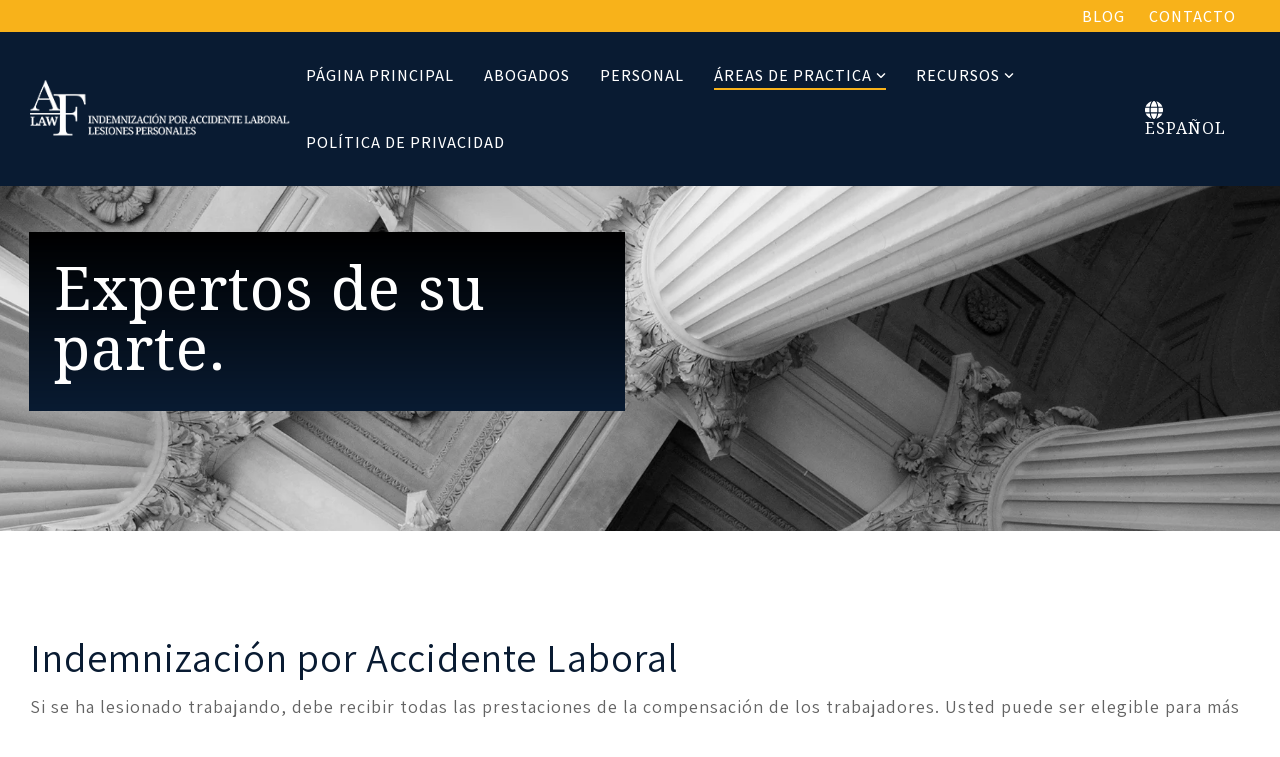

--- FILE ---
content_type: text/html; charset=UTF-8
request_url: https://www.aaronfergusonlaw.com/es/practice-areas
body_size: 23455
content:
<!doctype html><html lang="es"><head>
    <meta charset="utf-8">
    <title>Áreas de Práctica Legal  |  Aaron Ferguson Law</title>
    <link rel="shortcut icon" href="https://www.aaronfergusonlaw.com/hubfs/branding/favicon.webp">
    <meta name="description" content="Aaron Ferguson Law ofrece asesoramiento de expertos con un enfoque en la indemnización de los trabajadores y los casos de lesiones personales. Consultas gratuitas. ¡Hablamos español!">
    
    
    
    
    
<meta name="viewport" content="width=device-width, initial-scale=1">

    
    <meta property="og:description" content="Aaron Ferguson Law ofrece asesoramiento de expertos con un enfoque en la indemnización de los trabajadores y los casos de lesiones personales. Consultas gratuitas. ¡Hablamos español!">
    <meta property="og:title" content="Áreas de Práctica Legal  |  Aaron Ferguson Law">
    <meta name="twitter:description" content="Aaron Ferguson Law ofrece asesoramiento de expertos con un enfoque en la indemnización de los trabajadores y los casos de lesiones personales. Consultas gratuitas. ¡Hablamos español!">
    <meta name="twitter:title" content="Áreas de Práctica Legal  |  Aaron Ferguson Law">

    

    
    <style>
a.cta_button{-moz-box-sizing:content-box !important;-webkit-box-sizing:content-box !important;box-sizing:content-box !important;vertical-align:middle}.hs-breadcrumb-menu{list-style-type:none;margin:0px 0px 0px 0px;padding:0px 0px 0px 0px}.hs-breadcrumb-menu-item{float:left;padding:10px 0px 10px 10px}.hs-breadcrumb-menu-divider:before{content:'›';padding-left:10px}.hs-featured-image-link{border:0}.hs-featured-image{float:right;margin:0 0 20px 20px;max-width:50%}@media (max-width: 568px){.hs-featured-image{float:none;margin:0;width:100%;max-width:100%}}.hs-screen-reader-text{clip:rect(1px, 1px, 1px, 1px);height:1px;overflow:hidden;position:absolute !important;width:1px}
</style>

<link rel="stylesheet" href="https://www.aaronfergusonlaw.com/hubfs/hub_generated/template_assets/1/114905722894/1769216055969/template_main-head.min.css">
<link class="hs-async-css" rel="preload" href="https://www.aaronfergusonlaw.com/hubfs/hub_generated/template_assets/1/114906123345/1769216066757/template_main-foot.min.css" as="style" onload="this.onload=null;this.rel='stylesheet'">
<noscript><link rel="stylesheet" href="https://www.aaronfergusonlaw.com/hubfs/hub_generated/template_assets/1/114906123345/1769216066757/template_main-foot.min.css"></noscript>
<link rel="stylesheet" href="https://www.aaronfergusonlaw.com/hubfs/hub_generated/template_assets/1/115006399402/1769216055077/template_child.css">
<link rel="stylesheet" href="/hs/hsstatic/cos-LanguageSwitcher/static-1.336/sass/LanguageSwitcher.css">

<style>
  
 .hhs-top-bar .hs-menu-wrapper.hs-menu-flow-horizontal>ul li a {
	max-width: none !important;
	vertical-align: bottom;
  padding: 5px 0;
  position: relative;
}

.hhs-top-bar .mega-menu .hs-menu-wrapper > ul > li > ul:before {
	content: '';  
}

.hhs-top-bar .hs-menu-wrapper.hs-menu-flow-horizontal>ul li.hs-item-has-children>a {
  display:flex;
  align-items:center;
}

.hs-menu-wrapper.hs-menu-flow-horizontal>ul li.hs-item-has-children>a svg {
  margin-left:4px !important;
  width: 10px;
}

.hhs-top-bar .hs-menu-wrapper.hs-menu-flow-horizontal>ul li.hs-menu-depth-1 {
 position: relative; 
}

.hhs-top-bar .hs-menu-wrapper.hs-menu-flow-horizontal>ul li.hs-menu-depth-1:hover:after {
 width: 100%;
}

.hhs-top-bar .hs-menu-wrapper.hs-menu-flow-horizontal>ul li.hs-menu-depth-1.active:after,
.hhs-top-bar .hs-menu-wrapper.hs-menu-flow-horizontal>ul li.hs-menu-depth-1.active-branch:after,
.hhs-top-bar .hs-menu-wrapper.hs-menu-flow-horizontal>ul li.hs-menu-depth-1:after {
    content: '';
    position: absolute;
    left: 0px;
    bottom: 4px;
    width: 0;
    height: 2px;
    transition: width 220ms ease-in;
}
.hhs-top-bar .hs-menu-wrapper.hs-menu-flow-horizontal>ul li.hs-menu-depth-1.active:after,
.hhs-top-bar .hs-menu-wrapper.hs-menu-flow-horizontal>ul li.hs-menu-depth-1.active-branch:after{
 width: 100%;
}

.hhs-top-bar .hs-menu-wrapper.hs-menu-flow-horizontal .mega-menu ul li.hs-menu-depth-1:after {
 height: 0; 
}



.hhs-menu-toggle {
	padding-left: 1em;
	display: flex;
	z-index: 1001;
}

.hhs-side-menu .hhs-menu-toggle {
  text-align: right;
  float: right;
  margin-right: 15px;
}

.hhs-side-menu.is-open .hhs-menu-toggle {
  display: block;
}

.hhs-side-menu .hhs-menu-toggle button {
  position: relative;
}

.hamburger-icon {
	width: 1.6em;
	height: 1em;
	position: relative;
	display: block;
	margin: auto;
}
.hamburger-icon .line {
	display: block;
	background: #666;
	width: 1.6em;
	height: 3px;
	position: absolute;
	left: 0;
	border-radius: 0.025em;
	transition: all 0.4s;
	border-radius: 1em;
}
.hamburger-icon .line.line-1 {
	top: 0;
}
.hamburger-icon .line.line-2 {
	top: 50%;
}
.hamburger-icon .line.line-3 {
	top: 100%;
}


.hamburger-icon.active .line-1 {
	transform: translateY(0.75em) translateX(0) rotate(45deg);
}
.hamburger-icon.active .line-2 {
	opacity: 0;
}
.hamburger-icon.active .line-3 {
	transform: translateY(-0.25em) translateX(0) rotate(-45deg);
}

.hhs-side-menu__mobile-controls {
	padding-right: 1em;
  margin-bottom: 0em;
  float: left;
}

.hhs-nav-grid {
	display: flex;
	align-items: center;
}

.hhs-nav-grid__extras {
	display: flex;
}



.hs-search-field {
	position: relative;
	width: 1px;
  z-index: 1000000;
}

.hs-search-field__bar {
	left: 0;
	max-width: 0;
	overflow: hidden;
	transition: all 0.125s ease-in-out;
  height: 100%;
}

.hs-search-field__bar form {
 height: 100%; 
}

.hs-search-field.is-open .hs-search-field__bar {
	width: 40vw;
	max-width: 40vw;
	left: -40vw;
  position: absolute;
}

.hhs-top-bar .hs-search-field__bar .hs-search-field__input {
	border: 0;
	border: 1px solid #ccc;
	position: relative;
	z-index: 1000;
  -webkit-border-radius: 3px 3px 3px 3px;
  border-radius: 3px 3px 3px 3px;
  padding: 5px 8px !important;
  height: 100%;
}

.top-bar-search {
	border: 0;
	background: none;
	padding: 4px;
	display: inline-block;
	margin-top: 0px;
	cursor: pointer;
  margin-right: 5px;
  display: flex;
  align-items: center;
}

  .top-bar-search svg {
   height: 18px;
    width: 18px;
  }
  
.hhs-side-menu .top-bar-search {
  position: absolute;
  top: 2px;
  right: 52px;
}

.hhs-side-menu__controls .hhs-lang-switch .globe_class:before,
.hhs-side-menu .fas {
 font-size: 20px; 
}

.hhs-menu-button {
	border: 0;
	background: none;
	display: inline-block;
	cursor: pointer;
}

@media (max-width: 575px) {
  .hhs-menu-button {
    vertical-align: super;
  }
}

.sc-site-header__menu .hs-menu-children-wrapper {
	padding: 0.33em 0 !important;
}

.sc-site-header__menu .hs-menu-item.hs-menu-depth-2 {
	width: 100%;
}

.hhs-top-bar .hs-menu-wrapper.hs-menu-flow-horizontal>ul li.hs-item-has-children ul.hs-menu-children-wrapper li a {
 padding: 10px 0px; 
}

.hhs-lang-switch .lang_list_class li a {
 padding: 10px; 
}


.hs-menu-wrapper.hs-menu-flow-horizontal>ul li.hs-item-has-children ul.hs-menu-children-wrapper {
 visibility: hidden;
  opacity: 0;
}



.hhs-side-menu .hhs-lang-switch .globe_class:before {
	color: #000; 
}

.hhs-side-menu {
	position: fixed;
	max-height: 100vh; 
	top: 0;
	bottom: 0;
	background-color: #fff;
	padding-top: 1em;
	z-index: 100001;
	overflow-y: auto;
	right: -100%;
	transition: all 0.5s ease-in-out;
}

.page-editor .hhs-side-menu {
	height: 0px; 
}

.hhs-side-menu.is-open {
	right: 0;
}

.body-wrapper.nav-is-open  {
	overflow-y: hidden;
}

.body-wrapper::after {
	content: '';
	position: absolute;
	top: 0;
	right: 0;
	bottom: 0;
	left: 100%;
	opacity: 0;
	pointer-events: none;
	z-index: 1000;
	transition: all 0.33s ease-in-out;
}

.body-wrapper.nav-is-open::after {
	left: 0;
	opacity: 1;
}

.hhs-side-menu__ctas {
	padding: 1.88em 2em 0em;
}

.hhs-side-menu__form {
	padding: 0em 2em 0em;
}
.hhs-side-menu__text {
	padding: 0em 2em 0em;
}

.hhs-side-menu__text.text-above {
 padding-top: 2em; 
}

.hhs-side-menu__ctas .hhs-header-cta {
	float: left;
	margin: 0 1em 0 0;
}
.hhs-side-menu__ctas .hhs-header-cta a {
 margin-bottom: 15px; 
}

.hs-menu-flow-vertical .hhs-nav-links {
	display: block;
}

.hs-menu-wrapper.hs-menu-flow-vertical>ul li a {
	padding: 0.2em 0 !important;
	max-width: 100%;
	width: 100%;
  overflow: visible;
}

.hhs-side-menu__mobile {
	padding: 1em 2.25em 0 2em;
}

.hhs-side-menu__mobile .sc-site-header__menu {
	padding-bottom: 1em;
	border-bottom: 1px solid rgba(125,125,125, 0.42);
}

.hhs-nav-links {
	margin: 0 !important;
  vertical-align: bottom;
}

.hs-menu-wrapper.hs-menu-flow-vertical>ul li.hs-item-has-children ul.hs-menu-children-wrapper {
	font-size: 0.88em;
	display: block;
	visibility: visible;
	opacity: 1;
	position: static;
	background: none;
	padding-left: 1.33em !important;
	padding-top: 0 !important;
}

.hhs-side-menu .hs-menu-flow-vertical>ul li.hs-item-has-children ul.hs-menu-children-wrapper {
	max-height: 0;
	overflow: hidden;
  opacity: 0;
	transition: none;
  -webkit-transition: none;
  background-color: transparent !important;
}

.hhs-side-menu .hs-menu-flow-vertical>ul li.hs-item-has-children ul.hs-menu-children-wrapper.is-open {
	max-height: 100%;
  opacity: 1;
	transition: none ;
  -webkit-transition: none;
  margin-top: 15px;
}

.fa-caret-right::after {
	content: '\f0da';
}

.hhs-sidebar-nav-toggle {
  display: inline-block;
	border: 0;
	background: none;
	font-size: 1rem;
	padding: 0.25rem 0.66rem 0.25rem;
	line-height: 1;
  width: 48px;
  height: 48px;
  position: absolute;
  right: 0;
  top: -10px;
	-webkit-transition: all 300ms ease-in-out;
	-moz-transition: all 300ms ease-in-out;
	-ms-transition: all 300ms ease-in-out;
	-o-transition: all 300ms ease-in-out;
	transition: all 300ms ease-in-out;
}

.hhs-sidebar-nav-toggle.is-open > * {
	transform: rotate(45deg);
	-webkit-transition: all 300ms ease-in-out;
	-moz-transition: all 300ms ease-in-out;
	-ms-transition: all 300ms ease-in-out;
	-o-transition: all 300ms ease-in-out;
	transition: all 300ms ease-in-out;
}

.hhs-side-menu__extras {
	padding: 0.66em 2em;
}
.hhs-side-menu__extras .hs-menu-item {
	width: 100%;
}

.hhs-side-menu__extras .hs-menu-wrapper.hs-menu-flow-horizontal>ul li a {
	width: 100%;
	padding: 0.25em 0;
  overflow: visible;
}

.hhs-top-bar .hs-menu-wrapper.hs-menu-flow-horizontal>ul li.hs-item-has-children ul.hs-menu-children-wrapper {
  max-width: 250px;
  width: max-content;
  line-height: 1;
  -webkit-box-shadow: 0 0 4px 4px rgba(0,0,0,0.05);
  box-shadow: 0 0 4px 4px rgba(0,0,0,0.05);
}

.hs-menu-wrapper.hs-menu-flow-horizontal .mega-menu ul li.hs-item-has-children ul.hs-menu-children-wrapper {
  -webkit-box-shadow: 0 0 0px 0px rgba(0,0,0,0.0);
  box-shadow: 0 0 0px 0px rgba(0,0,0,0.0);
}

.hhs-top-bar .hs-menu-wrapper.hs-menu-flow-horizontal>ul li.hs-item-has-children ul.hs-menu-children-wrapper li a {
  line-height: 1;
  width: auto !important;
  padding: 10px 20px 10px 10px;
}

.hhs-side-menu__extras .hs-menu-wrapper.hs-menu-flow-horizontal>ul li.hs-item-has-children ul.hs-menu-children-wrapper {
  visibility: visible;
  opacity: 1;
  position: static;
}
.hhs-side-menu__extras .hs-menu-wrapper.hs-menu-flow-horizontal>ul li.hs-item-has-children ul.hs-menu-children-wrapper a {
 text-indent: 10px; 
}
.hhs-side-menu__extras .hs-menu-wrapper.hs-menu-flow-horizontal>ul li.hs-item-has-children ul.hs-menu-children-wrapper li li a {
 text-indent: 20px; 
}
  

body.user-is-tabbing .hs-menu-item.hs-menu-depth-1:focus-within > .hs-menu-children-wrapper {
  opacity: 1;
  visibility: visible;
}


body.user-is-tabbing .hs-menu-item.hs-menu-depth-2:focus-within > .hs-menu-children-wrapper {
  opacity: 1;
  visibility: visible;
}


body.user-is-tabbing .hs-menu-item.hs-menu-depth-3:focus-within > .hs-menu-children-wrapper {
  opacity: 1;
  visibility: visible;
}

.hhs-side-menu .hs-menu-wrapper.hs-menu-flow-horizontal>ul li.hs-item-has-children>a:after {
  content: '' !important;
}

@media (min-width: 510px) {
	.hhs-side-menu__mobile-controls {
		display: none;
	}
}


@media (max-width: 509px) {
	.hhs-nav-grid__extras .top-bar-search,
	.hhs-nav-grid__extras .hhs-lang-switch {
		display: none;
	}
}

.hhs-side-menu .sc-site-header__menu.hs-menu-flow-vertical {
	overflow: initial;
	height: auto;
}

.hhs-side-menu span {
	display: inline;
}

.hhs-side-menu__controls {
	position: relative; 
  width: 100%;
  z-index: 100000;
  margin: 0em 0 0 auto;
}


.hhs-side-menu__controls .hs-search-field .hs-search-field__bar {
 width: 0px;
  display: none;
}

.hhs-side-menu__controls .hs-search-field.is-open .hs-search-field__bar {
	width: 14.5em;
	max-width: 14.5em;
  top: -3px;
	left: 2em;
  display: block;
  position: absolute;
  height: 100px;
}

.hhs-side-menu__controls .hs-search-field {
	z-index: 1000; 
}

.hhs-side-menu__controls .hs-search-field input {
	padding: 8px;
  font-size: 16px;
  border: 1px solid #dddddd;
  -webkit-border-radius: 3px;
  border-radius: 3px;
  outline: none;
  box-shadow: none;
}

.hhs-side-menu .hs-menu-wrapper.hs-menu-flow-vertical li a {
  white-space: inherit;
}

.hhs-side-menu__footer {
	padding: 2em;
	text-align: right;
}

.hhs-side-menu__footer i {
	font-size: 18px;
	padding: 5px;
}
.hhs-side-menu__footer i span {
	display: none;
}


.hhs-side-menu__footer svg {
	width: 28px;
  height: 28px;
	padding: 5px;
}


.hhs-side-menu {
	display: flex;
	flex-direction: column;
}



.hhs-top-bar div.hs_cos_wrapper_type_cta {
	display: inline; 
}



.mega-menu {
	left: 0; 
	position: fixed;
	width: 100%;
	padding:15px;
	z-index: 10000;
	box-shadow: 0 4px 5px 0 rgba(0,0,0,0.1);
}

.mega-menu {
	opacity: 0; 
	pointer-events: none; 
	transition: opacity .2s ease-in-out,
				max-height .8s ease-in-out,
				padding .2s ease-in-out;
  transition-delay: 300ms;
	max-height: 0;
	padding: 0;
  cursor: default;
  box-sizing: border-box;
  background-clip: padding-box;
}
.mega-menu.active {
	opacity: 1;
	visibility: visible; 
	pointer-events: inherit;
	max-height: 10000px;
	padding: 50px 0; 
}

.mega-menu::before {
	content: '';
	width: 100%;
	display: block;
	background: transparent;
	position: absolute;
  pointer-events: auto;
}

.mega-menu.mega-scrolled {
	top: 55px; 
}


.side-bar-nav {
	height:680px;
	overflow-y: scroll;
}

.side-bar-nav .hs-menu-wrapper.hs-menu-flow-vertical.flyouts>ul li.hs-item-has-children ul.hs-menu-children-wrapper,
.mega-menu .hs-menu-wrapper.hs-menu-flow-vertical.flyouts>ul li.hs-item-has-children ul.hs-menu-children-wrapper {
	left: auto;
	top: auto;
	visibility: visible;
	opacity: 1;
	position: static; 
}

.mega-menu .hs-menu-wrapper.hs-menu-flow-vertical > ul {
	margin-bottom: 0px; 
}

.mega-menu .hs-menu-wrapper.hs-menu-flow-vertical>ul li a,
.mega-menu .widget-type-post_listing ul li a{
	padding: 2px 0px !important;
	width: auto !important;
	white-space: normal;
	text-indent: inherit;
}

.mega-menu .key-menu .hs-menu-wrapper.hs-menu-flow-vertical>ul li:first-child a {
	padding: 0px 0px !important;
	width: auto !important;
}


.mega-menu .hs-menu-wrapper.hs-menu-flow-vertical > ul li.hs-menu-depth-2 > a {
	font-size: .9em;
	padding-left: 5px;
}

.hhs-top-bar .mega-menu .hs-menu-wrapper.hs-menu-flow-horizontal>ul li{
 margin-top: 5px;
 margin-bottom: 5px;
}

.custom-menu-primary .mega-menu .hs-menu-wrapper>ul,
.custom-menu-primary .mega-menu .hs-menu-wrapper>ul ul,
.custom-menu-primary .mega-menu .widget-type-post_listing ul,
.custom-menu-primary .mega-menu .widget-type-post_listing ul ul{
	-webkit-box-shadow: none;
	box-shadow: none;
	background: transparent !important;
}

.custom-menu-primary .hs-menu-wrapper > ul ul,
.custom-menu-primary .mega-menu .key-menu .hs-menu-wrapper>ul,
.custom-menu-primary .mega-menu .key-menu .hs-menu-wrapper>ul ul {
	padding: 0px; 
}

.custom-menu-primary .mega-menu .hs-menu-wrapper>ul ul {
	min-width: 170px !important;
}

.custom-menu-primary .hs-menu-wrapper .mega-menu > ul > li,
.custom-menu-primary .mega-menu .hs-menu-wrapper>ul>li,
.hhs-header-menu .hs-menu-wrapper.hs-menu-flow-horizontal .mega-menu .hs-menu-flow-vertical ul li a,
.hhs-header-menu .hs-menu-wrapper.hs-menu-flow-horizontal .mega-menu .widget-type-post_listing ul li a{
	text-transform: none !important;
	font-weight: normal !important;
	display: block;
	clear: both;
}

.hhs-top-bar .mega-nav-con .hs-menu-wrapper.hs-menu-flow-horizontal>ul li a {
	padding-bottom: 5px;
}

.hhs-header-menu .hs-menu-wrapper.hs-menu-flow-horizontal .mega-menu .key-menu.hs-menu-flow-vertical ul li:first-child a {
	line-height: 1em; 
}

.custom-menu-primary .mega-menu .hs-menu-wrapper > ul > li, 
.custom-menu-primary .hs-menu-wrapper .mega-menu > ul > li {
	margin-left: 0px !important;
}

.custom-menu-primary .mega-menu .hs-menu-wrapper>ul ul {
	padding: 0px 0  10px 10px !important; 
}

.hhs-header-menu .hs-menu-wrapper.hs-menu-flow-horizontal .mega-menu>ul li a {
	font-weight: normal !important; 
}

.custom-menu-primary .hs-menu-wrapper .mega-menu ul>li>ul:before,
.hs-menu-wrapper.hs-menu-flow-horizontal .mega-menu ul li.hs-item-has-children>a:after {
	display: none !important; 
}

.custom-menu-primary .mega-menu .hs-menu-wrapper > ul li a:hover {
	background-color: transparent !important; 
}

.custom-menu-primary .mega-menu .hs-menu-wrapper > ul {
	float: none !important; 
}

.hs-menu-wrapper.hs-menu-flow-horizontal .mega-menu ul li.hs-item-has-children ul.hs-menu-children-wrapper {
	display: block;
	opacity: 1;
	visibility: visible;
	position: static;
}


.mega-text-con {
	white-space: normal; 
}
.mega-text-con ul {
	padding-left: 20px !important; 
}
.mega-text-con li {
	list-style-type: disc; 
	width: 100%;
}

.custom-menu-primary .hs-menu-wrapper > ul .mega-menu ul {
	background: transparent !important; 
	box-shadow: none !important;
	-webkit-box-shadow: none !important;
}
  


@media (max-width: 922px){
	.mega-menu.active {
		display: none !important;
		opacity: 0;
	}
	.hhs-header-menu .hs-menu-wrapper.hs-menu-flow-horizontal>ul li a span {
		padding: 0px !important; 
	}
	.header-container-wrapper .container-fluid .mega-menu {display: none !important;}
	.header-container-wrapper .container-fluid .row-fluid .mega-menu,
	.custom-menu-primary .mega-menu {
		display: none;
		opacity: 0;
		visibility: hidden;
	}
}

.mega-nav-con .hs-menu-item {
	width: 100%;
}

.mega-nav-con .hs-menu-wrapper.hs-menu-flow-horizontal>ul li.hs-item-has-children ul.hs-menu-children-wrapper {
	display: block;
	width: 100%;
	visibility: visible;
	opacity: 1;
	position: static;
	background: none;
	padding-left: 0.33em !important;
}

.mega-nav-con .hs-menu-wrapper.hs-menu-flow-horizontal>ul li a {
	padding: 0.33em 0;
}

[class^=mega-drop].loaded::before {
 display: block;
   width: 20px;
  height: 20px;
  position: absolute;
  right: -20px;
  top: 0;
}

.hs-menu-wrapper.hs-menu-flow-horizontal>ul li.hs-item-has-children>a .mega-menu svg {
 width: auto !important; 
}



.hhs-nav {
	padding-right: 0 !important;
	padding-left: 0 !important;
}


.hhs-alt-nav .hhs-header-logo .logo-sticky,
.hhs-header-logo .logo-standard {
	display: block;
}

.hhs-alt-nav .hhs-header-logo .logo-standard,
.hhs-header-logo .logo-sticky {
	display: none;
}
.sticky-menu .hhs-header-logo .logo-standard {
	display: none;
}
.sticky-menu .hhs-header-logo .logo-sticky {
	display: block;
}

.hhs-header-logo,
.hhs-nav-opt-items {
	display: table-cell;
	vertical-align: middle;
}

.hhs-header-logo {
	position: relative;
	z-index: 10;
}

.hhs-header-menu {
	float: right !important;
}



 
 .hhs-lang-switch {
   float: right;
 }

.hhs-lang-switch span {
  display: flex;
  height: 100%;
}
 
 .hhs-lang-switch .lang_switcher_class {
   padding: 7px 10px;
   display: flex;
   align-items:center;
 }
 
 .hhs-lang-switch .globe_class {
   background-image: none !important;
   -webkit-font-smoothing: antialiased;
   display: inline-block;
   font-style: normal;
   font-variant: normal;
   text-rendering: auto;
   line-height: 1;
   font-weight: 900;
 }


.hhs-side-menu__controls .hhs-lang-switch {
	position: absolute;
	top: 5px;
	right: 100px;
}

.hhs-side-menu__controls .hhs-lang-switch .lang_switcher_class {
	padding: 0px;
	margin-top: 0;
}

 
 .hhs-lang-switch .lang_list_class {
   text-align: left;
   border: none;
   top: 35px;
   left: -10px;
   padding-top: 0px !important;
   -webkit-box-shadow: 0 0 5px 0px rgba(0,0,0,0.1);
   box-shadow: 0 0 5px 0px rgba(0,0,0,0.1);
   min-width: 100px;
   width: max-content;
 }

.hhs-side-menu .hhs-lang-switch .lang_list_class {
   top: 30px;
  z-index: 1000;
}
 
 .hhs-lang-switch .lang_list_class:before {
    border: none;
   width: 100% !important;
   height: 15px !important;
   background-color: transparent;
   margin-left: auto;
   left: auto;
 }
 .hhs-lang-switch .lang_list_class:after {
   border: 5px solid transparent;
   left: 85px;
   top: -10px;
 }
 .hhs-side-menu .hhs-lang-switch .lang_list_class:after {
   left: 76px;
 }



 .hhs-lang-switch .lang_list_class li:first-child,
 .hhs-lang-switch .lang_list_class li{
   border: none !important; 
 }
 .hhs-lang-switch .lang_list_class li:first-child {
   padding-top: 10px; 
 }
 
 .hhs-lang-switch .lang_list_class li:last-child {
   padding-bottom: 10px; 
 }
 
 .hhs-lang-switch .lang_list_class li {
   padding: 0px; 
   margin-bottom: 0px;
 }
 

.hhs-lang-switch .lang_list_class li a {
  display: block;
}

.hhs-lang-switch,
.hhs-header-search,
.hhs-header-cta {
	float: right;
	margin-left: 15px;
	z-index: 1000;
	position: relative;
  display: flex;
}
  
.hhs-head-cta-1 {
  margin-right: 15px;
}

.hhs-lang-switch a,
.hhs-header-search a{
	padding: 10px 5px;
	display: block;
}

.hhs-header-search a i {
	vertical-align: bottom;
}

.hhs-lang-switch .globe_class svg {
	vertical-align: middle;
}


.hhs-header-mod .hs-menu-wrapper.hs-menu-flow-horizontal > ul li.hs-item-has-children ul.hs-menu-children-wrapper li {
	width: 100%;
	display: block;
	clear: both;
}

.hhs-header-hat {
	position: relative;
	z-index: 1000;
}


.hhs-header-hat .col-12 {
	padding-left: 0px;
	padding-right: 0px;
}

.hhs-header-hat .col-12 * {
 margin-bottom: 0px; 
}

.hhs-hat-menu .hs-menu-wrapper.hs-menu-flow-horizontal>ul {
	float: right;
}
.hhs-header-menu .hs-menu-wrapper.hs-menu-flow-horizontal>ul li a span {
	padding: 10px 0;
}



.hhs-header-menu .hs-menu-wrapper.hs-menu-flow-horizontal>ul li .mega-menu a {
	color: #555555 !important;
	padding: 5px;
	text-transform: none;
}

.hhs-top-bar .hs-menu-wrapper.hs-menu-flow-horizontal>ul li .mega-menu a {
  white-space: normal !important;
}

.hs-menu-wrapper.hs-menu-flow-horizontal .mega-menu ul li.hs-item-has-children ul.hs-menu-children-wrapper {
	display: block;
	opacity: 1;
	visibility: visible;
	position: static;
}

.mega-text-con {
	white-space: normal; 
}
.mega-text-con ul {
	padding-left: 20px !important; 
}
.mega-text-con li {
	list-style-type: disc; 
	width: 100%;
}

.custom-menu-primary .hs-menu-wrapper > ul .mega-menu ul {
	background: transparent !important; 
	box-shadow: none !important;
	-webkit-box-shadow: none !important;
}



.hhs-hat-menu .hs-menu-wrapper.hs-menu-flow-horizontal>ul {
	margin-right: 0px;
}

.hhs-hat-menu .hs-menu-wrapper.hs-menu-flow-horizontal>ul li a {
	max-width: none;
	overflow: visible;
}




.custom-menu-primary .hs-menu-wrapper {
	overflow: visible !important;
}

.custom-menu-primary .hs-menu-wrapper > ul{
	float: right;
}

.custom-menu-primary .hs-menu-wrapper > ul > li{
	font-weight: normal;
	margin-left: 0px !important;
	margin-bottom: 0px;
}

.custom-menu-primary .hs-menu-wrapper > ul > li > a{
	padding: 10px 15px;
	position: relative;
	display: block;
}

.custom-menu-primary a:hover {
	color: #000000;
}


.hs-menu-children-wrapper .hs-menu-item.active,
.custom-menu-primary .hs-menu-wrapper .hs-menu-children-wrapper li.active a:hover,
.sticky-menu .hs-menu-item.active,
.sticky-menu .custom-menu-primary .hs-menu-wrapper > ul li.active a:hover{
	background-color: transparent !important;
	cursor: default !important;
}
  

.sticky-menu {
	visibility: hidden;
	-webkit-transform: translateY(-100%);
	-ms-transform: translateY(-100%);
	-o-transform: translateY(-100%);
	transform: translateY(-100%);
	-webkit-transition: all .3s ease;
	-o-transition: all .3s ease;
	transition: all .3s ease;
	opacity: 0;
	-webkit-box-shadow: 0 2px 3px 1px rgba(0,0,0,.1);
	box-shadow: 0 2px 3px 1px rgba(0,0,0,.1);
}

.sticky-menu.active {
	z-index: 999;
	position: fixed;
	top: 0;
	left: 0;
	right: 0;
	visibility: visible;
	-webkit-transform: translateY(0);
	-ms-transform: translateY(0);
	-o-transform: translateY(0);
	transform: translateY(0);
	transition: all .3s ease;
	opacity: 1;
}


.sticky-menu .widget-type-logo img {
	height: 35px !important;
	width: auto !important;
	margin: 10px 0;
}

.hhs-header.sticky-menu.active {
	padding: 5px 0px !important;
}

.custom-menu-primary.js-enabled .hamburger {
	display: none;
}

@media (max-width: 922px){
	.sticky-menu.active {
		position: static !important;
	}
	.sticky-menu .widget-type-cta {
		display: none;
	}
	.sticky-menu .widget-type-logo img {
		margin: 0;
	}
	.sticky-menu .page-center {
		padding: 0 10px !important;
	}
	.hhs-nav {
		position: relative;
	}
	.hhs-nav-opt-items {
		padding-right: 40px;
	}
	.custom-menu-primary.js-enabled {
		float: none;
		position: absolute;
		top: 0px;
		left: 0px;
	}
	.custom-menu-primary .hs-menu-wrapper,
	.custom-menu-primary.js-enabled .hs-menu-wrapper,
	.custom-menu-primary.js-enabled .hs-menu-children-wrapper{
		display: none;
	}
	.custom-menu-primary.js-enabled .hamburger {
		display: inline-block;
	}
	.hhs-header-menu .hs-menu-wrapper.hs-menu-flow-horizontal>ul li a {
		padding: 0px 15px;
	}
	.hhs-header-logo {
		position: relative;
		z-index: 1000;
	}
	.custom-menu-primary.js-enabled .hs-menu-wrapper > ul > li{
		margin-left: 0px !important;
	}
	.hamburger {
		padding-top: 10px; 
	}
}

@media (max-width: 575px){
	nav {
		transition: height 0.5s ease-in-out;
	}
	.hhs-header-mod .hhs-nav {
		padding-top: 25px; 
	}
	.custom-menu-primary.js-enabled {
		top: 20px; 
	}
	.hhs-hat-menu {
		position: relative;
	}
	.hhs-hat-menu .hs-menu-wrapper.hs-menu-flow-horizontal>ul li a {
		text-align: center !important;
		padding: 0 !important;
	}
	.hhs-hat-menu .hs-menu-wrapper.hs-menu-flow-horizontal ul li li a {
		padding: 2px 10px !important;
	}
	.hhs-hat-menu .hhs-header-search a {
		padding: 5px 0px 5px 10px;
	}

	.hhs-hat-menu .hs-menu-wrapper.hs-menu-flow-horizontal>ul,
	.hhs-hat-menu > ul {
		width: 100% !important;
		margin: 0px auto !important;
		float: none !important;
    text-align: center;
	}
  
  .hhs-hat-menu .hs-menu-wrapper.hs-menu-flow-horizontal>ul li.hs-menu-depth-1 {
   display: inline-block;
    text-align: center;
    padding: 0 5px;
  }
  .hhs-hat-menu .hs-menu-children-wrapper:before {
   text-align: left; 
  }
}


  
  
  
  .hhs-top-bar {
    background-color: rgba(9, 27, 50, 1);
    padding: 10px 0;
    
      position: absolute;
      left: 0;
      right: 0;
      z-index: 999;
    
  }
  .hhs-top-bar.sticky-menu.active {
    padding: 10px 0; 
  }
  
  @media (min-width: 992px) {
    
  }
  
  
  
  .hhs-top-bar.hhs-alt-nav .logo-sticky,
  .logo-standard  {
    max-width: 305px;
    float: left;
  }
  
  .hhs-top-bar.hhs-alt-nav.sticky-menu.active .logo-sticky,
  .logo-sticky  {
    max-width: 305px;
    float: left;
  }
  
  .hhs-header-logo {
    padding-top:  0px;
  }
  
  
  .hhs-nav-grid__menu {
    
      margin-left: auto;
    
  }
  
  .hhs-top-bar .hs-menu-wrapper.hs-menu-flow-horizontal>ul li a,
  .hs-menu-wrapper.hs-menu-flow-horizontal ul.hhs-nav-links .hs-menu-item a {
    color: rgba(255, 255, 255, 1.0);
  }
  
  
  .hhs-top-bar .hs-menu-wrapper.hs-menu-flow-horizontal>ul li {
    margin: 15px 15px;
  }
  
  .hhs-top-bar .hs-menu-wrapper.hs-menu-flow-horizontal>ul li a:hover,
  .hs-menu-wrapper.hs-menu-flow-horizontal ul.hhs-nav-links .hs-menu-item a:hover,
  .hhs-top-bar .hs-menu-wrapper.hs-menu-flow-horizontal>ul li a:hover{
    color: rgba(255, 255, 255, 1.0);
  } 
  
  .hhs-top-bar .hs-menu-wrapper.hs-menu-flow-horizontal>ul li a svg,
  .hhs-header-search a svg,
  .hhs-lang-switch svg,
  .top-bar-search svg{
    fill: rgba(255, 255, 255, 1);
  }
  .hhs-top-bar .hs-menu-wrapper.hs-menu-flow-horizontal>ul li a:hover svg {
   fill: rgba(255, 255, 255, 1.0); 
  }
  
  .hhs-top-bar .hs-menu-wrapper.hs-menu-flow-horizontal>ul li a svg {
    -webkit-transition: fill 400ms ease-in-out;
    -moz-transition: fill 400ms ease-in-out;
    -ms-transition: fill 400ms ease-in-out;
    -o-transition: fill 400ms ease-in-out;
    transition: fill 400ms ease-in-out;
  }
  .hhs-top-bar .hs-menu-wrapper.hs-menu-flow-horizontal>ul li li a svg {
    -moz-transform: rotate(-90deg);
    -webkit-transform: rotate(-90deg);
    -o-transform: rotate(-90deg);
    -ms-transform: rotate(-90deg);
    transform: rotate(-90deg);
    vertical-align: sub;
  }
  
  .hhs-top-bar .hs-menu-wrapper.hs-menu-flow-horizontal>ul li.hs-menu-depth-1.active:after,
  .hhs-top-bar .hs-menu-wrapper.hs-menu-flow-horizontal>ul li.hs-menu-depth-1:after {
    background-color: rgba(248, 178, 26, 1.0);
  }
  
  
  
  .hhs-lang-switch .globe_class svg{
    fill: rgba(255, 255, 255, 1);
  }
  
  .lang_list_class li {
     background: rgba(255, 255, 255, 0.90) !important;
  }
  
  .hhs-lang-switch .lang_list_class:after {
   border-bottom-color: rgba(255, 255, 255, 0.90) !important;
  }
  
  
 
  .hhs-hat-menu .hs-menu-children-wrapper,
  .sc-site-header__menu .hs-menu-children-wrapper {
    background-color: rgba(255, 255, 255, 0.90) !important;
  }
  
  .sc-site-header__menu .mega-menu .hs-menu-children-wrapper {
    background-color: transparent !important;
  }
  
  .hhs-hat-menu .hs-menu-children-wrapper:before,
  .hs-menu-wrapper.hs-menu-flow-horizontal>ul li.hs-item-has-children ul.hs-menu-children-wrapper:before {
     color: rgba(255, 255, 255, 0.90) !important;
  }
  
  .hhs-hat-menu .hs-menu-children-wrapper li a,
  .hhs-lang-switch .lang_list_class li a,
  .custom-menu-primary .hs-menu-wrapper > ul li a, 
  .hs-menu-wrapper.hs-menu-flow-horizontal > ul li.hs-item-has-children ul.hs-menu-children-wrapper li a,
  .hhs-lang-switch .lang_list_class li a {
    color: #091b32;
    font-size: 16px !important;
  }
  
  .hhs-hat-menu .hs-menu-children-wrapper li a:hover,
  .hhs-lang-switch .lang_list_class li a:hover,
  .hs-menu-wrapper.hs-menu-flow-horizontal ul.hhs-nav-links .hs-menu-item.hs-menu-depth-2 a:hover,
  .hhs-top-bar .hs-menu-wrapper.hs-menu-flow-horizontal>ul li.hs-item-has-children ul.hs-menu-children-wrapper li a:hover{
   background-color: rgba(9, 27, 50, 1) !important;
  }
  
  .hhs-hat-menu .hs-menu-children-wrapper li a:hover,
  .hhs-lang-switch .lang_list_class li a:hover,
  .custom-menu-primary .hs-menu-wrapper > ul li.hs-item-has-children ul.hs-menu-children-wrapper li a:hover,
  .hs-menu-wrapper.hs-menu-flow-horizontal ul.hhs-nav-links .hs-menu-item.hs-menu-depth-2 a:hover,
  .hhs-top-bar .hs-menu-wrapper.hs-menu-flow-horizontal>ul li.hs-item-has-children ul.hs-menu-children-wrapper li a:hover{
   color: #FFFFFF !important;
  }
  
  .hhs-top-bar.hhs-alt-nav .hs-menu-wrapper.hs-menu-flow-horizontal>ul li.hs-menu-item.hs-menu-depth-2 a:hover svg {
    fill: #FFFFFF !important;
  }
  
  .custom-menu-primary .hs-menu-wrapper > ul li.hs-item-has-children ul.hs-menu-children-wrapper li.active a:hover {
    color: #091b32 !important;
  }
  
  .hhs-top-bar.hhs-alt-nav .hs-menu-wrapper.hs-menu-flow-horizontal ul.hhs-nav-links ul .hs-menu-item.sub-active > a,
  .hhs-top-bar .hs-menu-wrapper.hs-menu-flow-horizontal ul.hhs-nav-links ul .hs-menu-item.sub-active > a{
      background-color: rgba(9, 27, 50, 1) !important;
     color: #FFFFFF !important;
    }
    
  
  
  .hhs-top-bar.hhs-alt-nav.sticky-menu,
  .hhs-top-bar.sticky-menu,
  .hhs-top-bar.hhs-alt-nav{
    background-color: rgba(9, 27, 50, 1);
  }
  .sticky-menu.active {
    background-color: rgba(9, 27, 50, 1);
  }
  
  .hhs-top-bar.sticky-menu .hs-menu-wrapper.hs-menu-flow-horizontal>ul li a,
  .hhs-top-bar.hhs-alt-nav .hs-menu-wrapper.hs-menu-flow-horizontal>ul li a,
  .hhs-top-bar.hhs-alt-nav .hs-menu-wrapper.hs-menu-flow-horizontal ul.hhs-nav-links .hs-menu-item a,
  .sticky-menu .hs-menu-wrapper.hs-menu-flow-horizontal ul.hhs-nav-links li a,
  .sticky-menu .hhs-lang-switch .globe_class:before{
    color: rgba(255, 255, 255, 1.0);
  }
  
  .hhs-top-bar.hhs-alt-nav .hhs-lang-switch .globe_class svg {
     fill: rgba(255, 255, 255, 1.0);
  }
  
  .hhs-top-bar.sticky-menu .hs-menu-wrapper.hs-menu-flow-horizontal>ul li a svg,
  .sticky-menu .hhs-nav-grid__extras svg,
  .hhs-top-bar.hhs-alt-nav .hhs-header-search a svg {
    fill: rgba(255, 255, 255, 1.0);
  }
  
  .hhs-top-bar.hhs-alt-nav .hs-menu-wrapper.hs-menu-flow-horizontal ul.hhs-nav-links ul .hs-menu-item a {
    color: #091b32;
  }
  
  .hhs-top-bar.sticky-menu .hs-menu-wrapper.hs-menu-flow-horizontal>ul li a:hover,
  .hhs-top-bar.hhs-alt-nav .hs-menu-wrapper.hs-menu-flow-horizontal>ul li a:hover,
  .hhs-top-bar.hhs-alt-nav .hhs-top-bar .hs-menu-wrapper.hs-menu-flow-horizontal .hs-menu-depth-1:first-child:hover,
  .hhs-top-bar.hhs-alt-nav .fas:hover,
  .sticky-menu .hhs-top-bar .hs-menu-wrapper.hs-menu-flow-horizontal .hs-menu-depth-1:first-child:hover,
  .sticky-menu .hs-menu-wrapper.hs-menu-flow-horizontal ul.hhs-nav-links li a:hover,
  .sticky-menu .hhs-header-search a i:hover{
    color: rgba(255, 255, 255, 1.0) !important;
  }
  .hhs-top-bar.sticky-menu .hs-menu-wrapper.hs-menu-flow-horizontal>ul li a:hover svg,
  .hhs-top-bar.hhs-alt-nav .hs-menu-wrapper.hs-menu-flow-horizontal>ul li a:hover svg {
   fill: rgba(255, 255, 255, 1.0) !important; 
  }
  
  
  
  .hhs-top-bar.hhs-alt-nav .hs-menu-wrapper.hs-menu-flow-horizontal>ul li a svg, 
  .hhs-top-bar.hhs-alt-nav .hhs-header-search a svg, 
  .hhs-top-bar.hhs-alt-nav .top-bar-search svg {
    fill: rgba(255, 255, 255, 1) !important;
  }
  
  
  .hhs-top-bar.hhs-alt-nav .hs-menu-wrapper.hs-menu-flow-horizontal>ul li.hs-menu-depth-1.active:after,
  .hhs-top-bar.hhs-alt-nav .hs-menu-wrapper.hs-menu-flow-horizontal>ul li.hs-menu-depth-1:after,
  .sticky-menu.hhs-top-bar .hs-menu-wrapper.hs-menu-flow-horizontal>ul li.hs-menu-depth-1.active:after,
  .sticky-menu.hhs-top-bar .hs-menu-wrapper.hs-menu-flow-horizontal>ul li.hs-menu-depth-1:after {
    background-color: rgba(248, 178, 26, 1.0);
  }
 
  
  
  .hhs-header-cta .cta-secondary,
  .hhs-header-cta .cta-tertiary,
  .hhs-header-cta .cta-primary,
  .hhs-header-cta .cta-four,
  .hhs-header-cta .cta-five{
    padding: 15px 15px !important;
    font-size: 10px !important;
    -webkit-box-shadow: none;
    box-shadow: none;
  }
  
   
   
  
  .hhs-side-menu {
   width:  400px;
  }
  
  .hhs-side-menu {
   background-color:  rgba(9, 27, 50, 1.0);
  }
  
  .body-wrapper::after {
    background-color:  rgba(0, 0, 0, 0.6);
  }
  
  
  
  .hamburger-icon .line {
    background: rgba(248, 178, 26, 1.0);
  }
  
  .hhs-top-bar.hhs-alt-nav .hamburger-icon .line,
  .sticky-menu .hamburger-icon .line {
    background: rgba(248, 178, 26, 1.0);
  }
  
  .hamburger-icon.active .line {
    background: rgba(248, 178, 26, 1.0);
  }
  .hhs-side-menu .top-bar-search svg,
  .hhs-side-menu .hhs-lang-switch .globe_class svg {
    fill: rgba(248, 178, 26, 1.0);
  }
  .hhs-side-menu .top-bar-search {
    padding: 4px;
  }
  .hhs-side-menu .top-bar-search svg {
   height: 20px;
    width: 20px;
  }
  
  
    .hhs-side-menu__controls .hhs-lang-switch {
      right: 70px !important;   
    }
  
  
  
  .hhs-side-menu .hhs-lang-switch .globe_class:before,
  .hhs-side-menu .fas{
    color: rgba(248, 178, 26, 1.0);
  }
  
  .hhs-top-bar .fas {
    fill: #fff;
  }
  
  .hhs-side-menu__footer a svg,
  .hhs-side-menu__footer a:visited svg {
    fill: #f8b21a;
  }
  
  .hhs-side-menu__footer a:hover svg,
  .hhs-side-menu__footer a:focus svg {
    fill: #FFFFFF;
  }
  
  
  
  .hhs-side-menu .hhs-side-menu__mobile li a {
    font-size: 18px;
    font-weight: bold;
    color: rgba(255, 255, 255, 1.0);
  }
  
  .hhs-side-menu .hhs-side-menu__mobile li a:hover {
    color: rgba(248, 178, 26, 1.0);
  }
  
  .hhs-sidebar-nav-toggle svg {
    fill: rgba(248, 178, 26, 1.0);
  }
  
  
  
  .hhs-side-menu__extras .hs-menu-item a,
  .hhs-side-menu__extras .hs-menu-wrapper.hs-menu-flow-horizontal>ul li.hs-item-has-children ul.hs-menu-children-wrapper a {
    font-size: 16px;
    font-weight: bold;
    color: rgba(248, 178, 26, 1);
  }
  
  .hhs-side-menu__extras .hs-menu-item a:hover,
  .hhs-side-menu__extras .hs-menu-wrapper.hs-menu-flow-horizontal>ul li.hs-item-has-children ul.hs-menu-children-wrapper a:hover {
    color: rgba(255, 255, 255, 1);
  }
  
  
  
  
    .hhs-side-menu__extras {flex: 1;}
  
  
  @media (max-width: 575px) {
    .hhs-side-menu {
     width: 100%; 
    }
  }
  
   
   
  
  
  
  
  
  
  
  
    .hhs-menu-toggle {
      display: none;  
    }
    @media (max-width: 960px) {
      .hhs-menu-toggle {
        display: block;  
      }
    }
    @media (max-width: 920px) {
      .hhs-menu-toggle {
        display: block;  
      }
    }
  
  
    
  
  .hhs-side-menu__ctas .hhs-side-cta-1,
  .hhs-side-menu__ctas .hhs-side-cta-2{
    display: none;
  }
  
  @media (max-width: 960px) {
      .hhs-extras-ctas,
      .hhs-extras-ctas .hhs-head-cta-1 {
        display: none;
      }
      .hhs-side-menu__ctas .hhs-side-cta-1 {
        display: inline-block;
        margin-right: 15px;
      }
    }
    @media (max-width: 920px) {
      .hhs-extras-ctas .hhs-head-cta-2 {
        display: none;
      }
      .hhs-side-menu__ctas .hhs-side-cta-2 {
        display: inline-block;
      }
    }
  
  
  
  
    @media (min-width: 850px) {
      .hhs-side-menu__mobile {
        display: none;
      }
    }

  @media (max-width: 850px) {
    .main-nav .sc-site-header__menu {
       display: none;
      }
    }
  
  
  
  
  
  
  
  
  
  
    .hhs-header-hat {
      background-color: rgba(248, 178, 26, 1.0);
      padding: 2px 0;
    }

    .hhs-hat-menu .hs-menu-wrapper.hs-menu-flow-horizontal>ul li.hs-menu-depth-1 a {
      color: rgba(255, 255, 255, 1.0);
      font-size: 16px;
      font-weight: normal;
      padding: 0px 0 0px 20px;
    }

    .hhs-hat-menu .hs-menu-wrapper.hs-menu-flow-horizontal>ul li.hs-menu-depth-1 a:hover {
      color: rgba(255, 229, 153, 1.0);
    }
  
    
    
      @media (max-width: 575px) {
        .hhs-header-hat {
          display: none;  
        }
      }
    
   
  
  
  
   
  @media (max-width: 922px) {
    .custom-menu-primary .hs-menu-wrapper > ul {
       margin-top: 10px !important;
    }
    .custom-menu-primary .hs-menu-wrapper > ul,
    .custom-menu-primary .hs-menu-wrapper > ul li.active a:hover{
      background-color:  rgba(255, 255, 255, 0.90) !important;
    }
    .hhs-top-bar .hs-menu-wrapper.hs-menu-flow-horizontal>ul li a:hover,
    .custom-menu-primary .hs-menu-wrapper > ul li.active a:hover {
      color:  #091b32 ;
    }
    .custom-menu-primary .hs-menu-wrapper > ul li{
      
        border-top: 1px solid rgba(0, 0, 0, .1) !important; 
      
    }
    .custom-menu-primary .hs-menu-wrapper > ul ul li{
      
        background-color: rgba(0, 0, 0, .05);
      
    }
    
      .sticky-menu.active {
        position: fixed !important;
      }
    
  }
  
  
  @media (max-width: 575px) {
    .logo-standard, .logo-sticky {
      max-width: 200px !important;
    }
    
      .hhs-nav-opt-items .hhs-header-search {
        right: 3px;
      }
      .hhs-nav-opt-items .hhs-lang-switch
       {
        right: 33px;
      }
    
  }
  
  
</style>

<link rel="stylesheet" href="https://www.aaronfergusonlaw.com/hubfs/hub_generated/template_assets/1/114905094834/1769216053397/template_global-footer.min.css">
<style>
  
  
  
  #hs_cos_wrapper_global_footer .hhs-footer-mod {
    padding-top: 100px;
    padding-bottom: 10px;
    
    
      background-color: rgba(0, 0, 0, 1.0);
    }
  


  
  .hhs-foot-base-nav .hs-menu-wrapper.hs-menu-flow-horizontal > ul li a,
  .hhs-foot-nav-col .hs-menu-wrapper.hs-menu-flow-horizontal>ul li.hs-item-has-children ul.hs-menu-children-wrapper li a,
  .hhs-foot-nav-col .hs-menu-wrapper.hs-menu-flow-horizontal > ul li a {
    color: #FFFFFF !important;
  }
  .hhs-foot-base-nav .hs-menu-wrapper.hs-menu-flow-horizontal > ul li a:hover,
  .hhs-foot-nav-col .hs-menu-wrapper.hs-menu-flow-horizontal>ul li.hs-item-has-children ul.hs-menu-children-wrapper li a:hover,
  .hhs-foot-nav-col .hs-menu-wrapper.hs-menu-flow-horizontal > ul li a:hover {
    color: #f8b21a  !important;
  }
  .foot-nav-title,
  .hhs-foot-rss div.col-title,
  .hhs-foot-nav-col div.col-title {
    margin-bottom: 20px;
  }

  .hhs-foot-rss .hs_cos_wrapper_type_inline_rich_text p,
  .hhs-foot-rss .hs_cos_wrapper_type_inline_rich_text l1,
  .hhs-foot-rss .hs_cos_wrapper_type_inline_rich_text span,
  .hhs-foot-rss label{
    color: #444444;
  }
  
  .hhs-foot-base-nav .hs-menu-wrapper.hs-menu-flow-horizontal > ul li a {
    font-size: 16px !important;
  }

  
  .hhs-footer-mod .hhs-post-content a h6  {
    color: #444444;
    font-size: 16px;
    line-height: 20px;
  }
  .hhs-footer-mod .hhs-post-summary p  {
    color: #444444;
    font-size: 14px;
    line-height: 18px;
  }
  .hhs-foot-rss .hs-rss-title:hover {
    color: #FFFFFF;
  }
   .hhs-footer-mod .hhs-post-feat-img {
    min-height: 120px;
  }
  .hhs-foot-rss .hs-rss-item.hs-with-featured-image .hs-rss-item-text  {
   margin-top: 120px;
  }
  .hhs-foot-break-line {
    border-color:  #f8b21a;
  }
  .hhs-foot-copyright {
    color: #666666;
  }
  
  
  
  

  
  #hs_cos_wrapper_global_footer .hhs-social-con svg { 
      width:20px;
      height: 20px; }@media (max-width: 922px) {
    #hs_cos_wrapper_global_footer .hhs-footer-mod {
      padding-top: 25px;
      padding-bottom: 25px;
    }
  }

  
  
  #return-to-top {
   background: rgba(248, 178, 26, 0.7);
    left: 20px;
  }
  #return-to-top:hover {
   background: rgba(248, 178, 26, 0.9);
  }
  

  
  @media (max-width: 575px) {
    #hs_cos_wrapper_global_footer .hhs-footer-mod {
      padding-top: 10px;
      padding-bottom: 10px;
    }
    .hhs-foot-nav-col {
     border-color: #f8b21a;
    }
  }
</style>
<link rel="stylesheet" href="https://www.aaronfergusonlaw.com/hubfs/hub_generated/template_assets/1/114903315467/1769216061759/template_clean-foundation.min.css">
<link rel="stylesheet" href="https://www.aaronfergusonlaw.com/hubfs/hub_generated/module_assets/1/114905603628/1758219317048/module_CLEAN_Pro_-_Magic_Module.min.css">

<style>
  #hs_cos_wrapper_widget_1685100748730 .clean-base {
  background-image:url(https://www.aaronfergusonlaw.com/hubfs/images/hero/Hero_9.jpg);
  background-size:cover;
  background-position:center center;
}

#hs_cos_wrapper_widget_1685100748730 .clean-base .row {
  padding-top:0px;
  padding-bottom:0px;
  margin-top:200px;
  margin-bottom:120px;
}

@media only screen and (max-width:992px) {
  #hs_cos_wrapper_widget_1685100748730 .clean-base .row {
    padding-top:0px;
    padding-bottom:0px;
    margin-top:160px;
    margin-bottom:60px;
  }
}

@media only screen and (max-width:575px) {
  #hs_cos_wrapper_widget_1685100748730 .clean-base .row {
    padding-top:0px;
    padding-bottom:0px;
    margin-top:160px;
    margin-bottom:60px;
  }
}

#hs_cos_wrapper_widget_1685100748730 .clean-base .c-1 {}

#hs_cos_wrapper_widget_1685100748730 .clean-base .c-1 .c-col-inner {
  padding:25px;
  margin-bottom:0;
  margin-top:0;
  background:linear-gradient(to bottom,rgba(0,0,0,1),rgba(9,27,50,1));
  height:100%;
}

#hs_cos_wrapper_widget_1685100748730 .clean-base .c-2 {}

#hs_cos_wrapper_widget_1685100748730 .clean-base .c-2 .c-col-inner {
  padding-top:0px;
  padding-bottom:0px;
  margin-top:0;
  margin-bottom:0;
  height:100%;
}

@media only screen and (max-width:992px) {
  #hs_cos_wrapper_widget_1685100748730 .clean-base .c-1 {}

  #hs_cos_wrapper_widget_1685100748730 .clean-base .c-1 .c-col-inner {
    padding:25px;
    margin-bottom:0px;
    margin-top:0;
    margin-bottom:0;
  }

  #hs_cos_wrapper_widget_1685100748730 .clean-base .c-2 { margin-bottom:15px; }

  #hs_cos_wrapper_widget_1685100748730 .clean-base .c-2 .c-col-inner {
    padding-top:0px;
    padding-bottom:0px;
    margin-bottom:15px;
    margin-top:0;
    margin-bottom:0;
  }
}

@media only screen and (max-width:575px) {
  #hs_cos_wrapper_widget_1685100748730 .clean-base .c-1 {}

  #hs_cos_wrapper_widget_1685100748730 .clean-base .c-1 .c-col-inner {
    padding:25px;
    margin-bottom:0px;
    margin-top:0;
    margin-bottom:0;
  }

  #hs_cos_wrapper_widget_1685100748730 .clean-base .c-2 { margin-bottom:15px; }

  #hs_cos_wrapper_widget_1685100748730 .clean-base .c-2 .c-col-inner {
    padding-top:0px;
    padding-bottom:0px;
    margin-bottom:15px;
    margin-top:0;
    margin-bottom:0;
  }
}

#hs_cos_wrapper_widget_1685100748730 .c-1 .c-in-1 {}

</style>


<style>
  
  
  
  #hs_cos_wrapper_widget_1685647215233 .hhs-text-mod {
      padding-top: 100px;
      padding-bottom:  50px;background-color: rgba(255, 255, 255, 1);}
  
  @media (max-width: 922px) {
    #hs_cos_wrapper_widget_1685647215233 .hhs-text-mod {
      padding-top: 50px;
      padding-bottom: 50px;
    }
  }
  @media (max-width: 575px) {
    #hs_cos_wrapper_widget_1685647215233 .hhs-text-mod {
      padding-top: 25px;
      padding-bottom: 25px;
    }
  }
  
  
  
    #hs_cos_wrapper_widget_1685647215233 .hhs-video-player {
      background: #000000 url() no-repeat center center;
      background-size: cover;
    }#hs_cos_wrapper_widget_1685647215233 .c1 .hhs-rich-text, #hs_cos_wrapper_widget_1685647215233 .c1 .hhs-rich-text h1, #hs_cos_wrapper_widget_1685647215233 .c1 .hhs-rich-text h2,#hs_cos_wrapper_widget_1685647215233 .c1 .hhs-rich-text h3, #hs_cos_wrapper_widget_1685647215233 .c1 .hhs-rich-text h4, #hs_cos_wrapper_widget_1685647215233 .c1 .hhs-rich-text h5, #hs_cos_wrapper_widget_1685647215233 .c1 .hhs-rich-text h6, #hs_cos_wrapper_widget_1685647215233 .c1 .hhs-rich-text p, #hs_cos_wrapper_widget_1685647215233 .c1 .hhs-rich-text span, #hs_cos_wrapper_widget_1685647215233 .c1 .hhs-rich-text li, #hs_cos_wrapper_widget_1685647215233 .c1 .hhs-rich-text blockquote {text-align: left;
  }@media (max-width: 992px) {
    #hs_cos_wrapper_widget_1685647215233 .c1 .hhs-rich-text h1, #hs_cos_wrapper_widget_1685647215233 .c1 .hhs-rich-text h2,#hs_cos_wrapper_widget_1685647215233 .c1 .hhs-rich-text h3, #hs_cos_wrapper_widget_1685647215233 .c1 .hhs-rich-text h4, #hs_cos_wrapper_widget_1685647215233 .c1 .hhs-rich-text h5, #hs_cos_wrapper_widget_1685647215233 .c1 .hhs-rich-text h6, #hs_cos_wrapper_widget_1685647215233 .c1 .hhs-rich-text p, #hs_cos_wrapper_widget_1685647215233 .c1 .hhs-rich-text span, #hs_cos_wrapper_widget_1685647215233 .c1 .hhs-rich-text li {
      text-align: left;
    }
  }
  @media (max-width: 575px) {
    #hs_cos_wrapper_widget_1685647215233 .c1 .hhs-rich-text h1, #hs_cos_wrapper_widget_1685647215233 .c1 .hhs-rich-text h2,#hs_cos_wrapper_widget_1685647215233 .c1 .hhs-rich-text h3, #hs_cos_wrapper_widget_1685647215233 .c1 .hhs-rich-text h4, #hs_cos_wrapper_widget_1685647215233 .c1 .hhs-rich-text h5, #hs_cos_wrapper_widget_1685647215233 .c1 .hhs-rich-text h6, #hs_cos_wrapper_widget_1685647215233 .c1 .hhs-rich-text p, #hs_cos_wrapper_widget_1685647215233 .c1 .hhs-rich-text span, #hs_cos_wrapper_widget_1685647215233 .c1 .hhs-rich-text li {
      text-align: left;
    }
  }@media (max-width: 992px) {
    #hs_cos_wrapper_widget_1685647215233 .c1 .hhs-rich-text {
      text-align: left;
    }
  }
  @media (max-width: 575px) {
    #hs_cos_wrapper_widget_1685647215233 .c1 .hhs-rich-text {
      text-align: left;
    }
  }
  
  
  
  
  
  
  
  
  
  
  
  
  
</style>

<link class="hs-async-css" rel="preload" href="https://www.aaronfergusonlaw.com/hubfs/hub_generated/template_assets/1/114902783123/1769216063296/template_row-multi-column-content.min.css" as="style" onload="this.onload=null;this.rel='stylesheet'">
<noscript><link rel="stylesheet" href="https://www.aaronfergusonlaw.com/hubfs/hub_generated/template_assets/1/114902783123/1769216063296/template_row-multi-column-content.min.css"></noscript>

<style>

  





  
</style>


<style>
  
  
  #hs_cos_wrapper_module_16848570088414 .hhs-img-text-mod {
    padding-top: 50px;
    padding-bottom:  0px;
    background-color: rgba(255, 255, 255, 1.0);
    overflow: hidden;
  }
  
  
  
  #hs_cos_wrapper_module_16848570088414 .hhs-rich-text h1, #hs_cos_wrapper_module_16848570088414 .hhs-rich-text h2,#hs_cos_wrapper_module_16848570088414 .hhs-rich-text h3, #hs_cos_wrapper_module_16848570088414 .hhs-rich-text h4, #hs_cos_wrapper_module_16848570088414 .hhs-rich-text h5, #hs_cos_wrapper_module_16848570088414 .hhs-rich-text h6, #hs_cos_wrapper_module_16848570088414 .hhs-rich-text p, #hs_cos_wrapper_module_16848570088414 .hhs-rich-text span, #hs_cos_wrapper_module_16848570088414 .hhs-rich-text li , #hs_cos_wrapper_module_16848570088414 .hhs-rich-text * {
    text-align: left;
  }
  
  #hs_cos_wrapper_module_16848570088414 .hhs-rich-text-in.overlay-img h1, #hs_cos_wrapper_module_16848570088414 .hhs-rich-text.overlay-img-in.overlay-img h2,#hs_cos_wrapper_module_16848570088414 .hhs-rich-text-in.overlay-img h3, #hs_cos_wrapper_module_16848570088414 .hhs-rich-text-in.overlay-img h4, #hs_cos_wrapper_module_16848570088414 .hhs-rich-text-in.overlay-img h5, #hs_cos_wrapper_module_16848570088414 .hhs-rich-text-in.overlay-img h6 {
    z-index: 2;
    position: relative;
    margin-right: -160px;
    
  }
  
  #hs_cos_wrapper_module_16848570088414 .hhs-divider.overlay-img {
    margin-right: -160px !important;
    text-align: right;
  }
  
  
  
  
  
    #hs_cos_wrapper_module_16848570088414 .hhs-divider {margin-right: 50px; margin-left: 0px;}
  
  
  #hs_cos_wrapper_module_16848570088414 .hhs-rich-text {
   padding-top:  0px;
  }
  
  @media (max-width: 826px){
   #hs_cos_wrapper_module_16848570088414 .hhs-rich-text.overlay-img h1, #hs_cos_wrapper_module_16848570088414 .hhs-rich-text.overlay-img.overlay-img h2,#hs_cos_wrapper_module_16848570088414 .hhs-rich-text.overlay-img h3, #hs_cos_wrapper_module_16848570088414 .hhs-rich-text.overlay-img h4, #hs_cos_wrapper_module_16848570088414 .hhs-rich-text.overlay-img h5, #hs_cos_wrapper_module_16848570088414 .hhs-rich-text.overlay-img h6 {
     margin-right: 0px;
     padding: 0px;
    }
  }
  
  
    #hs_cos_wrapper_module_16848570088414 .hhs-img-underlay {
      
        background-color: rgba(14, 104, 126, 1 );
      
      
      
      
        top:-20px;
        left: -20px;
      
      
      
      
    }
  
  
  
  
  
  
  @media (max-width: 992px) {
    #hs_cos_wrapper_module_16848570088414 .hhs-img-text-mod {
      padding-top: 50px;
      padding-bottom: 0px;
    }
    
     #hs_cos_wrapper_module_16848570088414 .order-1-tablet {order: 1;}
     #hs_cos_wrapper_module_16848570088414 .order-2-tablet {order: 2;}
    
    
    #hs_cos_wrapper_module_16848570088414 .hhs-rich-text-in.overlay-img h1, #hs_cos_wrapper_module_16848570088414 .hhs-rich-text-in.overlay-img h2,#hs_cos_wrapper_module_16848570088414 .hhs-rich-text-in.overlay-img h3, #hs_cos_wrapper_module_16848570088414 .hhs-rich-text-in.overlay-img h4, #hs_cos_wrapper_module_16848570088414 .hhs-rich-text-in.overlay-img h5, #hs_cos_wrapper_module_16848570088414 .hhs-rich-text-in.overlay-img h6 {
      z-index: 1;
      position: relative;
      margin-right: unset;
      background-color: transparent !important;
      padding: 0 !important;
    }
    #hs_cos_wrapper_module_16848570088414 .hhs-divider.overlay-img {
      margin-right: unset;
      text-align: left;
    }
    #hs_cos_wrapper_module_16848570088414 .hhs-divider.overlay-img {
      margin-right: unset !important;
    }
    
  }
  
  
  
  
  
  
  @media (max-width: 575px) {
    #hs_cos_wrapper_module_16848570088414 .hhs-img-text-mod {
      padding-top: 50px;
      padding-bottom: 0px;
    }
    #hs_cos_wrapper_module_16848570088414 .hhs-rich-text {
      
        padding-top: 40px; 
      
    }
    #hs_cos_wrapper_module_16848570088414 .hhs-rich-text h1, #hs_cos_wrapper_module_16848570088414 .hhs-rich-text h2,#hs_cos_wrapper_module_16848570088414 .hhs-rich-text h3, #hs_cos_wrapper_module_16848570088414 .hhs-rich-text h4, #hs_cos_wrapper_module_16848570088414 .hhs-rich-text h5, #hs_cos_wrapper_module_16848570088414 .hhs-rich-text h6, #hs_cos_wrapper_module_16848570088414 .hhs-rich-text p, #hs_cos_wrapper_module_16848570088414 .hhs-rich-text span, #hs_cos_wrapper_module_16848570088414 .hhs-rich-text li {
      text-align: left;
    }
    
      #hs_cos_wrapper_module_16848570088414 .hhs-divider {margin-right: 50px; margin-left: 0px;}
    
    
  }
</style>

<link class="hs-async-css" rel="preload" href="https://www.aaronfergusonlaw.com/hubfs/hub_generated/template_assets/1/114905213048/1769216052372/template_row-image-text-opt2.min.css" as="style" onload="this.onload=null;this.rel='stylesheet'">
<noscript><link rel="stylesheet" href="https://www.aaronfergusonlaw.com/hubfs/hub_generated/template_assets/1/114905213048/1769216052372/template_row-image-text-opt2.min.css"></noscript>

<style>
  
  
  
  #hs_cos_wrapper_widget_1685112419757 .hhs-text-mod {
      padding-top: 0px;
      padding-bottom:  100px;background-color: rgba(255, 255, 255, 1);}
  
  @media (max-width: 922px) {
    #hs_cos_wrapper_widget_1685112419757 .hhs-text-mod {
      padding-top: 0px;
      padding-bottom: 50px;
    }
  }
  @media (max-width: 575px) {
    #hs_cos_wrapper_widget_1685112419757 .hhs-text-mod {
      padding-top: 0px;
      padding-bottom: 50px;
    }
  }
  
  
  
    #hs_cos_wrapper_widget_1685112419757 .hhs-video-player {
      background: #000000 url() no-repeat center center;
      background-size: cover;
    }#hs_cos_wrapper_widget_1685112419757 .c1 .hhs-rich-text, #hs_cos_wrapper_widget_1685112419757 .c1 .hhs-rich-text h1, #hs_cos_wrapper_widget_1685112419757 .c1 .hhs-rich-text h2,#hs_cos_wrapper_widget_1685112419757 .c1 .hhs-rich-text h3, #hs_cos_wrapper_widget_1685112419757 .c1 .hhs-rich-text h4, #hs_cos_wrapper_widget_1685112419757 .c1 .hhs-rich-text h5, #hs_cos_wrapper_widget_1685112419757 .c1 .hhs-rich-text h6, #hs_cos_wrapper_widget_1685112419757 .c1 .hhs-rich-text p, #hs_cos_wrapper_widget_1685112419757 .c1 .hhs-rich-text span, #hs_cos_wrapper_widget_1685112419757 .c1 .hhs-rich-text li, #hs_cos_wrapper_widget_1685112419757 .c1 .hhs-rich-text blockquote {text-align: left;
  }@media (max-width: 992px) {
    #hs_cos_wrapper_widget_1685112419757 .c1 .hhs-rich-text h1, #hs_cos_wrapper_widget_1685112419757 .c1 .hhs-rich-text h2,#hs_cos_wrapper_widget_1685112419757 .c1 .hhs-rich-text h3, #hs_cos_wrapper_widget_1685112419757 .c1 .hhs-rich-text h4, #hs_cos_wrapper_widget_1685112419757 .c1 .hhs-rich-text h5, #hs_cos_wrapper_widget_1685112419757 .c1 .hhs-rich-text h6, #hs_cos_wrapper_widget_1685112419757 .c1 .hhs-rich-text p, #hs_cos_wrapper_widget_1685112419757 .c1 .hhs-rich-text span, #hs_cos_wrapper_widget_1685112419757 .c1 .hhs-rich-text li {
      text-align: left;
    }
  }
  @media (max-width: 575px) {
    #hs_cos_wrapper_widget_1685112419757 .c1 .hhs-rich-text h1, #hs_cos_wrapper_widget_1685112419757 .c1 .hhs-rich-text h2,#hs_cos_wrapper_widget_1685112419757 .c1 .hhs-rich-text h3, #hs_cos_wrapper_widget_1685112419757 .c1 .hhs-rich-text h4, #hs_cos_wrapper_widget_1685112419757 .c1 .hhs-rich-text h5, #hs_cos_wrapper_widget_1685112419757 .c1 .hhs-rich-text h6, #hs_cos_wrapper_widget_1685112419757 .c1 .hhs-rich-text p, #hs_cos_wrapper_widget_1685112419757 .c1 .hhs-rich-text span, #hs_cos_wrapper_widget_1685112419757 .c1 .hhs-rich-text li {
      text-align: left;
    }
  }@media (max-width: 992px) {
    #hs_cos_wrapper_widget_1685112419757 .c1 .hhs-rich-text {
      text-align: left;
    }
  }
  @media (max-width: 575px) {
    #hs_cos_wrapper_widget_1685112419757 .c1 .hhs-rich-text {
      text-align: left;
    }
  }
  
  
  
  
  
  
  
  
  
  
  
  
  
</style>


<style>
  
  
  
  #hs_cos_wrapper_module_168605743189611 .hhs-text-mod {
      padding-top: 50px;
      padding-bottom:  50px;background-color: rgba(14, 104, 126, 1);}
  
  @media (max-width: 922px) {
    #hs_cos_wrapper_module_168605743189611 .hhs-text-mod {
      padding-top: 50px;
      padding-bottom: 50px;
    }
  }
  @media (max-width: 575px) {
    #hs_cos_wrapper_module_168605743189611 .hhs-text-mod {
      padding-top: 25px;
      padding-bottom: 25px;
    }
  }
  
  
  
    #hs_cos_wrapper_module_168605743189611 .hhs-video-player {
      background: #000000 url() no-repeat center center;
      background-size: cover;
    }#hs_cos_wrapper_module_168605743189611 .c1 .hhs-rich-text, #hs_cos_wrapper_module_168605743189611 .c1 .hhs-rich-text h1, #hs_cos_wrapper_module_168605743189611 .c1 .hhs-rich-text h2,#hs_cos_wrapper_module_168605743189611 .c1 .hhs-rich-text h3, #hs_cos_wrapper_module_168605743189611 .c1 .hhs-rich-text h4, #hs_cos_wrapper_module_168605743189611 .c1 .hhs-rich-text h5, #hs_cos_wrapper_module_168605743189611 .c1 .hhs-rich-text h6, #hs_cos_wrapper_module_168605743189611 .c1 .hhs-rich-text p, #hs_cos_wrapper_module_168605743189611 .c1 .hhs-rich-text span, #hs_cos_wrapper_module_168605743189611 .c1 .hhs-rich-text li, #hs_cos_wrapper_module_168605743189611 .c1 .hhs-rich-text blockquote {text-align: right;
  }@media (max-width: 992px) {
    #hs_cos_wrapper_module_168605743189611 .c1 .hhs-rich-text h1, #hs_cos_wrapper_module_168605743189611 .c1 .hhs-rich-text h2,#hs_cos_wrapper_module_168605743189611 .c1 .hhs-rich-text h3, #hs_cos_wrapper_module_168605743189611 .c1 .hhs-rich-text h4, #hs_cos_wrapper_module_168605743189611 .c1 .hhs-rich-text h5, #hs_cos_wrapper_module_168605743189611 .c1 .hhs-rich-text h6, #hs_cos_wrapper_module_168605743189611 .c1 .hhs-rich-text p, #hs_cos_wrapper_module_168605743189611 .c1 .hhs-rich-text span, #hs_cos_wrapper_module_168605743189611 .c1 .hhs-rich-text li {
      text-align: right;
    }
  }
  @media (max-width: 575px) {
    #hs_cos_wrapper_module_168605743189611 .c1 .hhs-rich-text h1, #hs_cos_wrapper_module_168605743189611 .c1 .hhs-rich-text h2,#hs_cos_wrapper_module_168605743189611 .c1 .hhs-rich-text h3, #hs_cos_wrapper_module_168605743189611 .c1 .hhs-rich-text h4, #hs_cos_wrapper_module_168605743189611 .c1 .hhs-rich-text h5, #hs_cos_wrapper_module_168605743189611 .c1 .hhs-rich-text h6, #hs_cos_wrapper_module_168605743189611 .c1 .hhs-rich-text p, #hs_cos_wrapper_module_168605743189611 .c1 .hhs-rich-text span, #hs_cos_wrapper_module_168605743189611 .c1 .hhs-rich-text li {
      text-align: right;
    }
  }@media (max-width: 992px) {
    #hs_cos_wrapper_module_168605743189611 .c1 .hhs-rich-text {
      text-align: right;
    }
  }
  @media (max-width: 575px) {
    #hs_cos_wrapper_module_168605743189611 .c1 .hhs-rich-text {
      text-align: right;
    }
  }
  
  
  
  
  
  
  
  
  
  
  
  
  
</style>

<link rel="stylesheet" href="https://www.aaronfergusonlaw.com/hubfs/hub_generated/module_assets/1/114903280808/1758219316394/module_CLEAN_Pro_-_Content_Slider.css">

<style>
  #hs_cos_wrapper_module_168605743189613 .clean-base { background-color:rgba(14,104,126,1.0); }

#hs_cos_wrapper_module_168605743189613 .clean-base .row {
  padding-top:25px;
  padding-bottom:10px;
}

@media only screen and (max-width:992px) {
  #hs_cos_wrapper_module_168605743189613 .clean-base .row {
    padding-top:50px;
    padding-bottom:50px;
  }
}

@media only screen and (max-width:575px) {
  #hs_cos_wrapper_module_168605743189613 .clean-base .row {
    padding-top:25px;
    padding-bottom:25px;
  }
}

#hs_cos_wrapper_module_168605743189613 .c-slider { margin:0px !important; }

#hs_cos_wrapper_module_168605743189613 .c-slide-inner-2 {}

#hs_cos_wrapper_module_168605743189613 .c-image-2 img { transition:transform 0.3s ease; }

#hs_cos_wrapper_module_168605743189613 .c-slider button.slick-prev,
#hs_cos_wrapper_module_168605743189613 .c-slider button.slick-next {
  border-bottom:2px solid #FFFFFF;
  border-left:2px solid #FFFFFF;
  width:36px;
  height:36px;
  display:none !important;
}

#hs_cos_wrapper_module_168605743189613 .c-slider .slick-dots li { background-color:rgba(255,255,255,1.0); }

#hs_cos_wrapper_module_168605743189613 .c-slider .slick-dots li.slick-active { background-color:rgba(248,178,26,1.0); }

#hs_cos_wrapper_module_168605743189613 .c-slide-2 { padding:15px; }

#hs_cos_wrapper_module_168605743189613 .c-slide-inner-2 {
  display:flex;
  flex-direction:column;
  overflow:hidden;
}

#hs_cos_wrapper_module_168605743189613 .c-image-container-2 {
  display:flex;
  justify-content:center;
}

#hs_cos_wrapper_module_168605743189613 .c-image-2 {
  width:fit-content;
  height:fit-content;
  overflow:hidden;
  position:relative;
  top:50%;
}

#hs_cos_wrapper_module_168605743189613 .c-rich-text-2 { padding-top:15px; }

#hs_cos_wrapper_module_168605743189613 .slick-track {
  display:flex;
  align-items:stretch;
}

#hs_cos_wrapper_module_168605743189613 .slick-slide { height:inherit; }

  
  /* CSS THAT MUST BE OUTSIDE THE CSS SCOPE */</style>

<link class="hs-async-css" rel="preload" href="https://www.aaronfergusonlaw.com/hubfs/hub_generated/template_assets/1/114903315467/1769216061759/template_clean-foundation.min.css" as="style" onload="this.onload=null;this.rel='stylesheet'">
<noscript><link rel="stylesheet" href="https://www.aaronfergusonlaw.com/hubfs/hub_generated/template_assets/1/114903315467/1769216061759/template_clean-foundation.min.css"></noscript>
<link class="hs-async-css" rel="preload" href="https://www.aaronfergusonlaw.com/hubfs/hub_generated/template_assets/1/114903279994/1769216065295/template_slick-slider.min.css" as="style" onload="this.onload=null;this.rel='stylesheet'">
<noscript><link rel="stylesheet" href="https://www.aaronfergusonlaw.com/hubfs/hub_generated/template_assets/1/114903279994/1769216065295/template_slick-slider.min.css"></noscript>

<style>
  
  
  
  #hs_cos_wrapper_module_168605743189615 .hhs-text-mod {
      padding-top: 50px;
      padding-bottom:  50px;background-color: rgba(14, 104, 126, 1);}
  
  @media (max-width: 922px) {
    #hs_cos_wrapper_module_168605743189615 .hhs-text-mod {
      padding-top: 50px;
      padding-bottom: 50px;
    }
  }
  @media (max-width: 575px) {
    #hs_cos_wrapper_module_168605743189615 .hhs-text-mod {
      padding-top: 25px;
      padding-bottom: 25px;
    }
  }
  
  
  
    #hs_cos_wrapper_module_168605743189615 .hhs-video-player {
      background: #000000 url() no-repeat center center;
      background-size: cover;
    }#hs_cos_wrapper_module_168605743189615 .c1 .hhs-rich-text, #hs_cos_wrapper_module_168605743189615 .c1 .hhs-rich-text h1, #hs_cos_wrapper_module_168605743189615 .c1 .hhs-rich-text h2,#hs_cos_wrapper_module_168605743189615 .c1 .hhs-rich-text h3, #hs_cos_wrapper_module_168605743189615 .c1 .hhs-rich-text h4, #hs_cos_wrapper_module_168605743189615 .c1 .hhs-rich-text h5, #hs_cos_wrapper_module_168605743189615 .c1 .hhs-rich-text h6, #hs_cos_wrapper_module_168605743189615 .c1 .hhs-rich-text p, #hs_cos_wrapper_module_168605743189615 .c1 .hhs-rich-text span, #hs_cos_wrapper_module_168605743189615 .c1 .hhs-rich-text li, #hs_cos_wrapper_module_168605743189615 .c1 .hhs-rich-text blockquote {text-align: left;
  }@media (max-width: 992px) {
    #hs_cos_wrapper_module_168605743189615 .c1 .hhs-rich-text h1, #hs_cos_wrapper_module_168605743189615 .c1 .hhs-rich-text h2,#hs_cos_wrapper_module_168605743189615 .c1 .hhs-rich-text h3, #hs_cos_wrapper_module_168605743189615 .c1 .hhs-rich-text h4, #hs_cos_wrapper_module_168605743189615 .c1 .hhs-rich-text h5, #hs_cos_wrapper_module_168605743189615 .c1 .hhs-rich-text h6, #hs_cos_wrapper_module_168605743189615 .c1 .hhs-rich-text p, #hs_cos_wrapper_module_168605743189615 .c1 .hhs-rich-text span, #hs_cos_wrapper_module_168605743189615 .c1 .hhs-rich-text li {
      text-align: left;
    }
  }
  @media (max-width: 575px) {
    #hs_cos_wrapper_module_168605743189615 .c1 .hhs-rich-text h1, #hs_cos_wrapper_module_168605743189615 .c1 .hhs-rich-text h2,#hs_cos_wrapper_module_168605743189615 .c1 .hhs-rich-text h3, #hs_cos_wrapper_module_168605743189615 .c1 .hhs-rich-text h4, #hs_cos_wrapper_module_168605743189615 .c1 .hhs-rich-text h5, #hs_cos_wrapper_module_168605743189615 .c1 .hhs-rich-text h6, #hs_cos_wrapper_module_168605743189615 .c1 .hhs-rich-text p, #hs_cos_wrapper_module_168605743189615 .c1 .hhs-rich-text span, #hs_cos_wrapper_module_168605743189615 .c1 .hhs-rich-text li {
      text-align: left;
    }
  }@media (max-width: 992px) {
    #hs_cos_wrapper_module_168605743189615 .c1 .hhs-rich-text {
      text-align: left;
    }
  }
  @media (max-width: 575px) {
    #hs_cos_wrapper_module_168605743189615 .c1 .hhs-rich-text {
      text-align: left;
    }
  }
  
  
  
  
  
  
  
  
  
  
  
  
  
</style>


<style>
  
  
  
  #hs_cos_wrapper_widget_1684858626404 .hhs-text-mod {
      padding-top: 100px;
      padding-bottom:  50px;background-color: #091b32;
      background: -moz-linear-gradient(top, #091b32 0%, #0e687e 100%);
      background: -webkit-linear-gradient(top, #091b32 0%, #0e687e 100%);
      background: linear-gradient(top, #091b32 0%, #0e687e 100%);
    }
  
  @media (max-width: 922px) {
    #hs_cos_wrapper_widget_1684858626404 .hhs-text-mod {
      padding-top: 50px;
      padding-bottom: 50px;
    }
  }
  @media (max-width: 575px) {
    #hs_cos_wrapper_widget_1684858626404 .hhs-text-mod {
      padding-top: 25px;
      padding-bottom: 25px;
    }
  }
  
  
  
    #hs_cos_wrapper_widget_1684858626404 .hhs-video-player {
      background: #000000 url() no-repeat center center;
      background-size: cover;
    }#hs_cos_wrapper_widget_1684858626404 .c1 .hhs-rich-text, #hs_cos_wrapper_widget_1684858626404 .c1 .hhs-rich-text h1, #hs_cos_wrapper_widget_1684858626404 .c1 .hhs-rich-text h2,#hs_cos_wrapper_widget_1684858626404 .c1 .hhs-rich-text h3, #hs_cos_wrapper_widget_1684858626404 .c1 .hhs-rich-text h4, #hs_cos_wrapper_widget_1684858626404 .c1 .hhs-rich-text h5, #hs_cos_wrapper_widget_1684858626404 .c1 .hhs-rich-text h6, #hs_cos_wrapper_widget_1684858626404 .c1 .hhs-rich-text p, #hs_cos_wrapper_widget_1684858626404 .c1 .hhs-rich-text span, #hs_cos_wrapper_widget_1684858626404 .c1 .hhs-rich-text li, #hs_cos_wrapper_widget_1684858626404 .c1 .hhs-rich-text blockquote {color:  #FFFFFF;text-align: left;
  }#hs_cos_wrapper_widget_1684858626404 .hhs-form-con.c1 .legal-consent-container p a,
    #hs_cos_wrapper_widget_1684858626404 .c1 .hhs-rich-text p a {
      color: #FFFFFF;
    }
    #hs_cos_wrapper_widget_1684858626404 .hhs-form-con.c1 .legal-consent-container p a:hover,
    #hs_cos_wrapper_widget_1684858626404 .c1 .hhs-rich-text p a:hover {
      color: #FFFFFF;
    }@media (max-width: 992px) {
    #hs_cos_wrapper_widget_1684858626404 .c1 .hhs-rich-text h1, #hs_cos_wrapper_widget_1684858626404 .c1 .hhs-rich-text h2,#hs_cos_wrapper_widget_1684858626404 .c1 .hhs-rich-text h3, #hs_cos_wrapper_widget_1684858626404 .c1 .hhs-rich-text h4, #hs_cos_wrapper_widget_1684858626404 .c1 .hhs-rich-text h5, #hs_cos_wrapper_widget_1684858626404 .c1 .hhs-rich-text h6, #hs_cos_wrapper_widget_1684858626404 .c1 .hhs-rich-text p, #hs_cos_wrapper_widget_1684858626404 .c1 .hhs-rich-text span, #hs_cos_wrapper_widget_1684858626404 .c1 .hhs-rich-text li {
      text-align: left;
    }
  }
  @media (max-width: 575px) {
    #hs_cos_wrapper_widget_1684858626404 .c1 .hhs-rich-text h1, #hs_cos_wrapper_widget_1684858626404 .c1 .hhs-rich-text h2,#hs_cos_wrapper_widget_1684858626404 .c1 .hhs-rich-text h3, #hs_cos_wrapper_widget_1684858626404 .c1 .hhs-rich-text h4, #hs_cos_wrapper_widget_1684858626404 .c1 .hhs-rich-text h5, #hs_cos_wrapper_widget_1684858626404 .c1 .hhs-rich-text h6, #hs_cos_wrapper_widget_1684858626404 .c1 .hhs-rich-text p, #hs_cos_wrapper_widget_1684858626404 .c1 .hhs-rich-text span, #hs_cos_wrapper_widget_1684858626404 .c1 .hhs-rich-text li {
      text-align: left;
    }
  }#hs_cos_wrapper_widget_1684858626404 .c1 .col-inner {
      padding: 0px 50px 0px 0px;
    }
    @media (max-width: 922px) {
      #hs_cos_wrapper_widget_1684858626404 .c1 .col-inner {
        padding: 25px 25px 25px 25px;
      }
    }
    @media (max-width: 575px) {
      #hs_cos_wrapper_widget_1684858626404 .c1 .col-inner {
        padding: 25px 25px 25px 25px;
      }
    }@media (max-width: 992px) {
    #hs_cos_wrapper_widget_1684858626404 .c1 .hhs-rich-text {
      text-align: left;
    }
  }
  @media (max-width: 575px) {
    #hs_cos_wrapper_widget_1684858626404 .c1 .hhs-rich-text {
      text-align: left;
    }
  }
  
    

    #hs_cos_wrapper_widget_1684858626404 .c2 .hhs-rich-text,#hs_cos_wrapper_widget_1684858626404 .c2 .hhs-rich-text h1, #hs_cos_wrapper_widget_1684858626404 .c2 .hhs-rich-text h2,#hs_cos_wrapper_widget_1684858626404 .c2 .hhs-rich-text h3, #hs_cos_wrapper_widget_1684858626404 .c2 .hhs-rich-text h4, #hs_cos_wrapper_widget_1684858626404 .c2 .hhs-rich-text h5, #hs_cos_wrapper_widget_1684858626404 .c2 .hhs-rich-text h6, #hs_cos_wrapper_widget_1684858626404 .c2 .hhs-rich-text p, #hs_cos_wrapper_widget_1684858626404 .c2 .hhs-rich-text span, #hs_cos_wrapper_widget_1684858626404 .c2 .hhs-rich-text li, #hs_cos_wrapper_widget_1684858626404 .c2 .hhs-rich-text blockquote {color:  #FFFFFF;text-align: center;
    }#hs_cos_wrapper_widget_1684858626404 .hhs-form-con.c2 .legal-consent-container p a,
      #hs_cos_wrapper_widget_1684858626404 .c2 .hhs-rich-text p a {
        color: #FFFFFF;
      }
      #hs_cos_wrapper_widget_1684858626404 .hhs-form-con.c2 .legal-consent-container p a:hover,
      #hs_cos_wrapper_widget_1684858626404 .c2 .hhs-rich-text p a:hover {
        color: #FFFFFF;
      }@media (max-width: 992px) {
      #hs_cos_wrapper_widget_1684858626404 .c2 .hhs-rich-text h1, #hs_cos_wrapper_widget_1684858626404 .c2 .hhs-rich-text h2,#hs_cos_wrapper_widget_1684858626404 .c2 .hhs-rich-text h3, #hs_cos_wrapper_widget_1684858626404 .c2 .hhs-rich-text h4, #hs_cos_wrapper_widget_1684858626404 .c2 .hhs-rich-text h5, #hs_cos_wrapper_widget_1684858626404 .c2 .hhs-rich-text h6, #hs_cos_wrapper_widget_1684858626404 .c2 .hhs-rich-text p, #hs_cos_wrapper_widget_1684858626404 .c2 .hhs-rich-text span, #hs_cos_wrapper_widget_1684858626404 .c2 .hhs-rich-text li {
        text-align: center;
      }
    }
    @media (max-width: 575px) {
      #hs_cos_wrapper_widget_1684858626404 .c2 .hhs-rich-text h1, #hs_cos_wrapper_widget_1684858626404 .c2 .hhs-rich-text h2,#hs_cos_wrapper_widget_1684858626404 .c2 .hhs-rich-text h3, #hs_cos_wrapper_widget_1684858626404 .c2 .hhs-rich-text h4, #hs_cos_wrapper_widget_1684858626404 .c2 .hhs-rich-text h5, #hs_cos_wrapper_widget_1684858626404 .c2 .hhs-rich-text h6, #hs_cos_wrapper_widget_1684858626404 .c2 .hhs-rich-text p, #hs_cos_wrapper_widget_1684858626404 .c2 .hhs-rich-text span, #hs_cos_wrapper_widget_1684858626404 .c2 .hhs-rich-text li {
        text-align: center;
      }
    }#hs_cos_wrapper_widget_1684858626404 .hhs-form-con.c2 .hs-submit {text-align: left;}#hs_cos_wrapper_widget_1684858626404 .hhs-form-con.c2 label, #hs_cos_wrapper_widget_1684858626404 .hhs-form-con.c2 .legal-consent-container, #hs_cos_wrapper_widget_1684858626404 .hhs-form-con.c2 label, #hs_cos_wrapper_widget_1684858626404 .hhs-form-con.c2 .legal-consent-container p, #hs_cos_wrapper_widget_1684858626404 .hhs-form-con.c2 .hs-form legend {
          color:  #FFFFFF !important;
        }

        #hs_cos_wrapper_widget_1684858626404 .hhs-form-con.c2 .hs-form .mdl-radio.is-checked .mdl-radio__outer-circle,
        #hs_cos_wrapper_widget_1684858626404 .hhs-form-con.c2 .hs-form .mdl-checkbox.is-checked .mdl-checkbox__box-outline,
        #hs_cos_wrapper_widget_1684858626404 .hhs-form-con.c2 .hs-form .mdl-checkbox__box-outline,
        #hs_cos_wrapper_widget_1684858626404 .hhs-form-con.c2 .hs-form .mdl-radio__outer-circle {
          border-color: #FFFFFF !important;
        }
        #hs_cos_wrapper_widget_1684858626404 .hhs-form-con.c2 .hs-form .mdl-radio__ripple-container .mdl-ripple {
          background: #FFFFFF;
        }
        #hs_cos_wrapper_widget_1684858626404 .hhs-form-con.c2 .hs-form .mdl-checkbox.is-checked .mdl-checkbox__tick-outline {
          background: rgb(255, 255, 255)url("[data-uri]");
        }#hs_cos_wrapper_widget_1684858626404 .hhs-form-con.c2 {
        max-width: 100%;
        
      }
      @media (max-width: 575px) {
        #hs_cos_wrapper_widget_1684858626404 .hhs-form-con.c2 {max-width: 100% !important;}
      }@media (max-width: 992px) {
    #hs_cos_wrapper_widget_1684858626404 .c2 .hhs-rich-text {
      text-align: center;
    }
    }
    @media (max-width: 575px) {
      #hs_cos_wrapper_widget_1684858626404 .c2 .hhs-rich-text {
        text-align: center;
      }
    }
  
  
  
  
  
  
  
  
  
  
  
  
  
</style>

<style>
  @font-face {
    font-family: "Assistant";
    font-weight: 700;
    font-style: normal;
    font-display: swap;
    src: url("/_hcms/googlefonts/Assistant/700.woff2") format("woff2"), url("/_hcms/googlefonts/Assistant/700.woff") format("woff");
  }
  @font-face {
    font-family: "Assistant";
    font-weight: 500;
    font-style: normal;
    font-display: swap;
    src: url("/_hcms/googlefonts/Assistant/500.woff2") format("woff2"), url("/_hcms/googlefonts/Assistant/500.woff") format("woff");
  }
  @font-face {
    font-family: "Assistant";
    font-weight: 600;
    font-style: normal;
    font-display: swap;
    src: url("/_hcms/googlefonts/Assistant/600.woff2") format("woff2"), url("/_hcms/googlefonts/Assistant/600.woff") format("woff");
  }
  @font-face {
    font-family: "Assistant";
    font-weight: 400;
    font-style: normal;
    font-display: swap;
    src: url("/_hcms/googlefonts/Assistant/regular.woff2") format("woff2"), url("/_hcms/googlefonts/Assistant/regular.woff") format("woff");
  }
  @font-face {
    font-family: "Assistant";
    font-weight: 700;
    font-style: normal;
    font-display: swap;
    src: url("/_hcms/googlefonts/Assistant/700.woff2") format("woff2"), url("/_hcms/googlefonts/Assistant/700.woff") format("woff");
  }
  @font-face {
    font-family: "Inter Tight";
    font-weight: 800;
    font-style: normal;
    font-display: swap;
    src: url("/_hcms/googlefonts/Inter_Tight/800.woff2") format("woff2"), url("/_hcms/googlefonts/Inter_Tight/800.woff") format("woff");
  }
  @font-face {
    font-family: "Inter Tight";
    font-weight: 700;
    font-style: normal;
    font-display: swap;
    src: url("/_hcms/googlefonts/Inter_Tight/700.woff2") format("woff2"), url("/_hcms/googlefonts/Inter_Tight/700.woff") format("woff");
  }
  @font-face {
    font-family: "Inter Tight";
    font-weight: 300;
    font-style: normal;
    font-display: swap;
    src: url("/_hcms/googlefonts/Inter_Tight/300.woff2") format("woff2"), url("/_hcms/googlefonts/Inter_Tight/300.woff") format("woff");
  }
  @font-face {
    font-family: "Inter Tight";
    font-weight: 500;
    font-style: normal;
    font-display: swap;
    src: url("/_hcms/googlefonts/Inter_Tight/500.woff2") format("woff2"), url("/_hcms/googlefonts/Inter_Tight/500.woff") format("woff");
  }
  @font-face {
    font-family: "Inter Tight";
    font-weight: 400;
    font-style: normal;
    font-display: swap;
    src: url("/_hcms/googlefonts/Inter_Tight/regular.woff2") format("woff2"), url("/_hcms/googlefonts/Inter_Tight/regular.woff") format("woff");
  }
  @font-face {
    font-family: "Inter Tight";
    font-weight: 700;
    font-style: normal;
    font-display: swap;
    src: url("/_hcms/googlefonts/Inter_Tight/700.woff2") format("woff2"), url("/_hcms/googlefonts/Inter_Tight/700.woff") format("woff");
  }
  @font-face {
    font-family: "Noto Serif";
    font-weight: 400;
    font-style: normal;
    font-display: swap;
    src: url("/_hcms/googlefonts/Noto_Serif/regular.woff2") format("woff2"), url("/_hcms/googlefonts/Noto_Serif/regular.woff") format("woff");
  }
  @font-face {
    font-family: "Noto Serif";
    font-weight: 700;
    font-style: normal;
    font-display: swap;
    src: url("/_hcms/googlefonts/Noto_Serif/700.woff2") format("woff2"), url("/_hcms/googlefonts/Noto_Serif/700.woff") format("woff");
  }
  @font-face {
    font-family: "Lexend Deca";
    font-weight: 400;
    font-style: normal;
    font-display: swap;
    src: url("/_hcms/googlefonts/Lexend_Deca/regular.woff2") format("woff2"), url("/_hcms/googlefonts/Lexend_Deca/regular.woff") format("woff");
  }
  @font-face {
    font-family: "Lexend Deca";
    font-weight: 700;
    font-style: normal;
    font-display: swap;
    src: url("/_hcms/googlefonts/Lexend_Deca/700.woff2") format("woff2"), url("/_hcms/googlefonts/Lexend_Deca/700.woff") format("woff");
  }
  @font-face {
    font-family: "Lexend Deca";
    font-weight: 300;
    font-style: normal;
    font-display: swap;
    src: url("/_hcms/googlefonts/Lexend_Deca/300.woff2") format("woff2"), url("/_hcms/googlefonts/Lexend_Deca/300.woff") format("woff");
  }
</style>

<!-- Editor Styles -->
<style id="hs_editor_style" type="text/css">
.dnd_area-row-2-force-full-width-section > .row-fluid {
  max-width: none !important;
}
.dnd_area-row-4-max-width-section-centering > .row-fluid {
  max-width: 1000px !important;
  margin-left: auto !important;
  margin-right: auto !important;
}
/* HubSpot Non-stacked Media Query Styles */
@media (min-width:768px) {
  .dnd_area-row-2-vertical-alignment > .row-fluid {
    display: -ms-flexbox !important;
    -ms-flex-direction: row;
    display: flex !important;
    flex-direction: row;
  }
  .dnd_area-row-4-vertical-alignment > .row-fluid {
    display: -ms-flexbox !important;
    -ms-flex-direction: row;
    display: flex !important;
    flex-direction: row;
  }
  .dnd_area-module-1-vertical-alignment {
    display: -ms-flexbox !important;
    -ms-flex-direction: column !important;
    -ms-flex-pack: center !important;
    display: flex !important;
    flex-direction: column !important;
    justify-content: center !important;
  }
  .dnd_area-module-1-vertical-alignment > div {
    flex-shrink: 0 !important;
  }
  .cell_16860574318969-vertical-alignment {
    display: -ms-flexbox !important;
    -ms-flex-direction: column !important;
    -ms-flex-pack: start !important;
    display: flex !important;
    flex-direction: column !important;
    justify-content: flex-start !important;
  }
  .cell_16860574318969-vertical-alignment > div {
    flex-shrink: 0 !important;
  }
  .cell_16860574318968-vertical-alignment {
    display: -ms-flexbox !important;
    -ms-flex-direction: column !important;
    -ms-flex-pack: start !important;
    display: flex !important;
    flex-direction: column !important;
    justify-content: flex-start !important;
  }
  .cell_16860574318968-vertical-alignment > div {
    flex-shrink: 0 !important;
  }
  .cell_16860574318967-vertical-alignment {
    display: -ms-flexbox !important;
    -ms-flex-direction: column !important;
    -ms-flex-pack: start !important;
    display: flex !important;
    flex-direction: column !important;
    justify-content: flex-start !important;
  }
  .cell_16860574318967-vertical-alignment > div {
    flex-shrink: 0 !important;
  }
}
/* HubSpot Styles (default) */
.dnd_area-row-2-padding {
  padding-top: 0px !important;
  padding-bottom: 0px !important;
  padding-left: 0px !important;
  padding-right: 0px !important;
}
.dnd_area-row-4-background-layers {
  background-image: linear-gradient(rgba(14, 104, 126, 1), rgba(14, 104, 126, 1)) !important;
  background-position: left top !important;
  background-size: auto !important;
  background-repeat: no-repeat !important;
}
.cell_16860574318968-padding {
  padding-left: 0px !important;
  padding-right: 0px !important;
}
</style>
    

    
<!--  Added by GoogleTagManager integration -->
<script>
var _hsp = window._hsp = window._hsp || [];
window.dataLayer = window.dataLayer || [];
function gtag(){dataLayer.push(arguments);}

var useGoogleConsentModeV2 = true;
var waitForUpdateMillis = 1000;



var hsLoadGtm = function loadGtm() {
    if(window._hsGtmLoadOnce) {
      return;
    }

    if (useGoogleConsentModeV2) {

      gtag('set','developer_id.dZTQ1Zm',true);

      gtag('consent', 'default', {
      'ad_storage': 'denied',
      'analytics_storage': 'denied',
      'ad_user_data': 'denied',
      'ad_personalization': 'denied',
      'wait_for_update': waitForUpdateMillis
      });

      _hsp.push(['useGoogleConsentModeV2'])
    }

    (function(w,d,s,l,i){w[l]=w[l]||[];w[l].push({'gtm.start':
    new Date().getTime(),event:'gtm.js'});var f=d.getElementsByTagName(s)[0],
    j=d.createElement(s),dl=l!='dataLayer'?'&l='+l:'';j.async=true;j.src=
    'https://www.googletagmanager.com/gtm.js?id='+i+dl;f.parentNode.insertBefore(j,f);
    })(window,document,'script','dataLayer','GTM-TR4C59W');

    window._hsGtmLoadOnce = true;
};

_hsp.push(['addPrivacyConsentListener', function(consent){
  if(consent.allowed || (consent.categories && consent.categories.analytics)){
    hsLoadGtm();
  }
}]);

</script>

<!-- /Added by GoogleTagManager integration -->

    <link rel="canonical" href="https://www.aaronfergusonlaw.com/es/practice-areas">

<script src="https://kit.fontawesome.com/e1c05ec96b.js" crossorigin="anonymous"></script>

<!-- Meta Pixel Code added by Amelia Opheim March 17th 2025 -->
<script>
!function(f,b,e,v,n,t,s)
{if(f.fbq)return;n=f.fbq=function(){n.callMethod?
n.callMethod.apply(n,arguments):n.queue.push(arguments)};
if(!f._fbq)f._fbq=n;n.push=n;n.loaded=!0;n.version='2.0';
n.queue=[];t=b.createElement(e);t.async=!0;
t.src=v;s=b.getElementsByTagName(e)[0];
s.parentNode.insertBefore(t,s)}(window, document,'script',
'https://connect.facebook.net/en_US/fbevents.js');
fbq('init', '2058754614600267');
fbq('track', 'PageView');
</script>
<noscript>&lt;img  height="1" width="1" style="display:none" src="https://www.facebook.com/tr?id=2058754614600267&amp;amp;ev=PageView&amp;amp;noscript=1"&gt;</noscript>
<!-- End Meta Pixel Code -->
<meta property="og:url" content="https://www.aaronfergusonlaw.com/es/practice-areas">
<meta name="twitter:card" content="summary">
<meta http-equiv="content-language" content="es">
<link rel="alternate" hreflang="en-us" href="https://www.aaronfergusonlaw.com/en-us/practice-areas">
<link rel="alternate" hreflang="es" href="https://www.aaronfergusonlaw.com/es/practice-areas">





<style>
  .hs-form label.hs-form-radio-display span {color: #ffffff;}
</style>


    <link rel="preconnect" href="https://cdn2.hubspot.net" crossorigin>
    <link rel="preconnect" href="https://js.hs-analytics.net" crossorigin>
    <link rel="preconnect" href="https://js.hs-banner.com" crossorigin>
  <meta name="generator" content="HubSpot"></head>
  <body>
<!--  Added by GoogleTagManager integration -->
<noscript><iframe src="https://www.googletagmanager.com/ns.html?id=GTM-TR4C59W" height="0" width="0" style="display:none;visibility:hidden"></iframe></noscript>

<!-- /Added by GoogleTagManager integration -->

    <div class="body-wrapper   hs-content-id-122052871757 hs-site-page page ">
      <header class="header">
        <div class="header__container">
           <div id="hs_cos_wrapper_global_header_v2" class="hs_cos_wrapper hs_cos_wrapper_widget hs_cos_wrapper_type_module" style="" data-hs-cos-general-type="widget" data-hs-cos-type="module">





<a href="#main-content" class="screen-reader-text" aria-label="Skip to main content">Skip to the main content.</a>

<div class="hhs-header-hat">
  <div class="container-fluid">
    <div class="row">
      <div class="col-12">
        <nav class="hhs-hat-menu" data-collapsed="true">
          
            
              <span id="hs_cos_wrapper_global_header_v2_" class="hs_cos_wrapper hs_cos_wrapper_widget hs_cos_wrapper_type_simple_menu" style="" data-hs-cos-general-type="widget" data-hs-cos-type="simple_menu"><div id="hs_menu_wrapper_global_header_v2_" class="hs-menu-wrapper active-branch flyouts hs-menu-flow-horizontal" role="navigation" data-sitemap-name="" data-menu-id="" aria-label="Navigation Menu">
 <ul role="menu">
  <li class="hs-menu-item hs-menu-depth-1" role="none"><a href="https://www.aaronfergusonlaw.com/es/blog" role="menuitem" target="_self">BLOG</a></li>
  <li class="hs-menu-item hs-menu-depth-1" role="none"><a href="https://www.aaronfergusonlaw.com/es/contact" role="menuitem" target="_self">CONTACTO</a></li>
 </ul>
</div></span>
             
          
        </nav>
      </div>
    </div>
  </div>
</div>


<nav id="hhs-main-nav" class="hhs-top-bar" aria-label="Main Navigation" role="navigation">
  <div class="container-fluid
              hhs-nav-grid">
      <div class="hhs-header-logo">
        <div class="logo-standard">
          
            
          
            <span id="hs_cos_wrapper_global_header_v2_" class="hs_cos_wrapper hs_cos_wrapper_widget hs_cos_wrapper_type_logo" style="" data-hs-cos-general-type="widget" data-hs-cos-type="logo"><a href="https://www.aaronfergusonlaw.com/es/?hsLang=es" id="hs-link-global_header_v2_" style="border-width:0px;border:0px;"><img src="https://www.aaronfergusonlaw.com/hs-fs/hubfs/branding/arron.ferguson.law.header.es.png?width=305&amp;height=67&amp;name=arron.ferguson.law.header.es.png" class="hs-image-widget " height="67" style="height: auto;width:305px;border-width:0px;border:0px;" width="305" alt="arron.ferguson.law.header.es" title="arron.ferguson.law.header.es" loading="" srcset="https://www.aaronfergusonlaw.com/hs-fs/hubfs/branding/arron.ferguson.law.header.es.png?width=153&amp;height=34&amp;name=arron.ferguson.law.header.es.png 153w, https://www.aaronfergusonlaw.com/hs-fs/hubfs/branding/arron.ferguson.law.header.es.png?width=305&amp;height=67&amp;name=arron.ferguson.law.header.es.png 305w, https://www.aaronfergusonlaw.com/hs-fs/hubfs/branding/arron.ferguson.law.header.es.png?width=458&amp;height=101&amp;name=arron.ferguson.law.header.es.png 458w, https://www.aaronfergusonlaw.com/hs-fs/hubfs/branding/arron.ferguson.law.header.es.png?width=610&amp;height=134&amp;name=arron.ferguson.law.header.es.png 610w, https://www.aaronfergusonlaw.com/hs-fs/hubfs/branding/arron.ferguson.law.header.es.png?width=763&amp;height=168&amp;name=arron.ferguson.law.header.es.png 763w, https://www.aaronfergusonlaw.com/hs-fs/hubfs/branding/arron.ferguson.law.header.es.png?width=915&amp;height=201&amp;name=arron.ferguson.law.header.es.png 915w" sizes="(max-width: 305px) 100vw, 305px"></a></span>
          
        </div>
        <div class="logo-sticky">
            
            
            <span id="hs_cos_wrapper_global_header_v2_" class="hs_cos_wrapper hs_cos_wrapper_widget hs_cos_wrapper_type_logo" style="" data-hs-cos-general-type="widget" data-hs-cos-type="logo"><a href="https://www.aaronfergusonlaw.com/es/?hsLang=es" id="hs-link-global_header_v2_" style="border-width:0px;border:0px;"><img src="https://www.aaronfergusonlaw.com/hs-fs/hubfs/branding/arron.ferguson.law.header.es.png?width=305&amp;height=67&amp;name=arron.ferguson.law.header.es.png" class="hs-image-widget " height="67" style="height: auto;width:305px;border-width:0px;border:0px;" width="305" alt="arron.ferguson.law.header.es" title="arron.ferguson.law.header.es" loading="" srcset="https://www.aaronfergusonlaw.com/hs-fs/hubfs/branding/arron.ferguson.law.header.es.png?width=153&amp;height=34&amp;name=arron.ferguson.law.header.es.png 153w, https://www.aaronfergusonlaw.com/hs-fs/hubfs/branding/arron.ferguson.law.header.es.png?width=305&amp;height=67&amp;name=arron.ferguson.law.header.es.png 305w, https://www.aaronfergusonlaw.com/hs-fs/hubfs/branding/arron.ferguson.law.header.es.png?width=458&amp;height=101&amp;name=arron.ferguson.law.header.es.png 458w, https://www.aaronfergusonlaw.com/hs-fs/hubfs/branding/arron.ferguson.law.header.es.png?width=610&amp;height=134&amp;name=arron.ferguson.law.header.es.png 610w, https://www.aaronfergusonlaw.com/hs-fs/hubfs/branding/arron.ferguson.law.header.es.png?width=763&amp;height=168&amp;name=arron.ferguson.law.header.es.png 763w, https://www.aaronfergusonlaw.com/hs-fs/hubfs/branding/arron.ferguson.law.header.es.png?width=915&amp;height=201&amp;name=arron.ferguson.law.header.es.png 915w" sizes="(max-width: 305px) 100vw, 305px"></a></span>
            
        </div>
      </div>
    
    <div class="hhs-nav-grid__menu
                main-nav">
              
              
              
                <nav class="sc-site-header__menu
                            sc-site-header__menu--122335328171
                            hs-menu-wrapper
                            active-branch
                            flyouts
                            hs-menu-flow-horizontal" aria-label=" menu">
                    
                    <ul class="hhs-nav-links">
                      
                        
                
                  <li class="hs-menu-item hs-menu-depth-1
                             
                             
                             
                             ">
                    <a href="https://www.aaronfergusonlaw.com/es/" target="" aria-expanded="false">
                      PÁGINA PRINCIPAL
                      
                    </a>
                    
                  </li>
                
              
                      
                        
                
                  <li class="hs-menu-item hs-menu-depth-1
                             
                             
                             
                             ">
                    <a href="https://www.aaronfergusonlaw.com/es/attorneys" target="" aria-expanded="false">
                      ABOGADOS
                      
                    </a>
                    
                  </li>
                
              
                      
                        
                
                  <li class="hs-menu-item hs-menu-depth-1
                             
                             
                             
                             ">
                    <a href="https://www.aaronfergusonlaw.com/es/staff" target="" aria-expanded="false">
                      PERSONAL
                      
                    </a>
                    
                  </li>
                
              
                      
                        
                
                  <li class="hs-menu-item hs-menu-depth-1
                             hs-item-has-children
                             active
                             
                             active-branch" aria-haspopup="true">
                    <a href="https://www.aaronfergusonlaw.com/es/practice-areas" target="" aria-haspopup="true" aria-expanded="false">
                      ÁREAS DE PRACTICA
                      
                        <svg xmlns="http://www.w3.org/2000/svg" height="16" width="14" role="presentation" viewbox="0 0 448 512"><path d="M201.4 342.6c12.5 12.5 32.8 12.5 45.3 0l160-160c12.5-12.5 12.5-32.8 0-45.3s-32.8-12.5-45.3 0L224 274.7 86.6 137.4c-12.5-12.5-32.8-12.5-45.3 0s-12.5 32.8 0 45.3l160 160z" /></svg>
                      
                    </a>
                    
                    <ul class="hs-menu-children-wrapper">
                      
                      
                        
                
                  <li class="hs-menu-item hs-menu-depth-2
                             
                             
                             
                             ">
                    <a href="https://www.aaronfergusonlaw.com/es/workers-compensation" target="" aria-expanded="false">
                      INDEMNIZACIÓN POR ACCIDENTE LABORAL
                      
                    </a>
                    
                  </li>
                
              
                      
                        
                
                  <li class="hs-menu-item hs-menu-depth-2
                             
                             
                             
                             ">
                    <a href="https://www.aaronfergusonlaw.com/es/personal-injury" target="" aria-expanded="false">
                      LESIONES PERSONALES
                      
                    </a>
                    
                  </li>
                
              
                      
                    </ul>
                    
                  </li>
                
              
                      
                        
                
                  <li class="hs-menu-item hs-menu-depth-1
                             hs-item-has-children
                             
                             
                             " aria-haspopup="true">
                    <a href="#" target="" aria-haspopup="true" aria-expanded="false">
                      RECURSOS
                      
                        <svg xmlns="http://www.w3.org/2000/svg" height="16" width="14" role="presentation" viewbox="0 0 448 512"><path d="M201.4 342.6c12.5 12.5 32.8 12.5 45.3 0l160-160c12.5-12.5 12.5-32.8 0-45.3s-32.8-12.5-45.3 0L224 274.7 86.6 137.4c-12.5-12.5-32.8-12.5-45.3 0s-12.5 32.8 0 45.3l160 160z" /></svg>
                      
                    </a>
                    
                    <ul class="hs-menu-children-wrapper">
                      
                      
                        
                
                  <li class="hs-menu-item hs-menu-depth-2
                             
                             
                             
                             ">
                    <a href="https://www.aaronfergusonlaw.com/es/navegando-reclamos-por-lesiones-personales-por-accidentes-de-vehiculos-comerciales" target="" aria-expanded="false">
                      RECLAMOS POR LESIONES EN ACCIDENTES DE VEHÍCULOS COMERCIALES
                      
                    </a>
                    
                  </li>
                
              
                      
                        
                
                  <li class="hs-menu-item hs-menu-depth-2
                             
                             
                             
                             ">
                    <a href="https://www.aaronfergusonlaw.com/es/camino-hacia-un-acuerdo-una-guía-en-el-proceso-de-un-caso-de-lesión-personal" target="" aria-expanded="false">
                      CAMINO HACIA UN ACUERDO: UNA GUÍA EN EL PROCESO DE UN CASO DE LESIÓN PERSONAL
                      
                    </a>
                    
                  </li>
                
              
                      
                    </ul>
                    
                  </li>
                
              
                      
                        
                
                  <li class="hs-menu-item hs-menu-depth-1
                             
                             
                             
                             ">
                    <a href="https://www.aaronfergusonlaw.com/es/privacy-policy" target="" aria-expanded="false">
                      POLÍTICA DE PRIVACIDAD
                      
                    </a>
                    
                  </li>
                
              
                      
                    </ul>
                </nav>
              
    </div>
    <div class="hhs-nav-grid__extras">
      
        <div class="hhs-lang-switch">
          <span id="hs_cos_wrapper_global_header_v2_language_switcher" class="hs_cos_wrapper hs_cos_wrapper_widget hs_cos_wrapper_type_language_switcher" style="" data-hs-cos-general-type="widget" data-hs-cos-type="language_switcher"><div class="lang_switcher_class">
   <div class="globe_class" onclick="">
       <ul class="lang_list_class">
           <li>
               <a class="lang_switcher_link" data-language="es" lang="es" href="https://www.aaronfergusonlaw.com/es/practice-areas">Español</a>
           </li>
           <li>
               <a class="lang_switcher_link" data-language="en-us" lang="en-us" href="https://www.aaronfergusonlaw.com/en-us/practice-areas">English - United States</a>
           </li>
       </ul>
   </div>
</div></span>
        </div>
      
        
        
        
        <div class="hhs-menu-toggle
                    hhs-menu-toggle--always-show">
          <button class="hhs-menu-button
                         hamburger-icon
                         js-toggle-main-nav" onclick="toggleMenu()" id="hamburger-icon" role="button" aria-label="Toggle Side Menu">
            <span class="line line-1"></span>
            <span class="line line-2"></span>
            <span class="line line-3"></span>
            <span class="screen-reader-text">Toggle Menu</span>
          </button>
        </div>
    </div>
    
  </div>
</nav>


<div class="hhs-side-menu
            js-side-menu">
        <div class="hhs-side-menu__controls">
          <div class="hhs-side-menu__mobile-controls">
            
              <div class="hhs-lang-switch">
                <span id="hs_cos_wrapper_global_header_v2_language_switcher" class="hs_cos_wrapper hs_cos_wrapper_widget hs_cos_wrapper_type_language_switcher" style="" data-hs-cos-general-type="widget" data-hs-cos-type="language_switcher"><div class="lang_switcher_class">
   <div class="globe_class" onclick="">
       <ul class="lang_list_class">
           <li>
               <a class="lang_switcher_link" data-language="es" lang="es" href="https://www.aaronfergusonlaw.com/es/practice-areas">Español</a>
           </li>
           <li>
               <a class="lang_switcher_link" data-language="en-us" lang="en-us" href="https://www.aaronfergusonlaw.com/en-us/practice-areas">English - United States</a>
           </li>
       </ul>
   </div>
</div></span>
              </div>
            
             
            </div>
          <div class="hhs-menu-toggle
                      hhs-menu-toggle--always-show">
            <button class="hhs-menu-button
                           hamburger-icon
                           js-toggle-main-nav" onclick="toggleMenu()" role="button" aria-label="Toggle Side Menu">
              <span class="line line-1"></span>
              <span class="line line-2"></span>
              <span class="line line-3"></span>
              <span class="screen-reader-text">Toggle Menu</span>
            </button>
          </div>
        </div>
        
        
          <div class="hhs-side-menu__text text-above">
            
              <div id="hs_cos_wrapper_global_header_v2_" class="hs_cos_wrapper hs_cos_wrapper_widget hs_cos_wrapper_type_inline_rich_text" style="" data-hs-cos-general-type="widget" data-hs-cos-type="inline_rich_text" data-hs-cos-field="menu.side_menu.side_menu_content_above"><p><a href="tel:651-565-1721" class="cta-primary">(651) 493-0426 ►</a></p></div>
              
          </div>
        
        
  <div class="hhs-side-menu__mobile"> 
    

    
    <nav class="sc-site-header__menu
                sc-site-header__menu--122335328171
                hs-menu-wrapper
                active-branch
                flyouts
                hs-menu-flow-vertical" aria-label=" menu">
      
      <ul>
        
        
    
    <li class="hs-menu-item hs-menu-depth-1
               
               
               
               ">
      <a href="https://www.aaronfergusonlaw.com/es/" target="" class=" ">
        PÁGINA PRINCIPAL
        
      </a>
      
    </li>
    
    
        
        
    
    <li class="hs-menu-item hs-menu-depth-1
               
               
               
               ">
      <a href="https://www.aaronfergusonlaw.com/es/attorneys" target="" class=" ">
        ABOGADOS
        
      </a>
      
    </li>
    
    
        
        
    
    <li class="hs-menu-item hs-menu-depth-1
               
               
               
               ">
      <a href="https://www.aaronfergusonlaw.com/es/staff" target="" class=" ">
        PERSONAL
        
      </a>
      
    </li>
    
    
        
        
    
    <li class="hs-menu-item hs-menu-depth-1
               hs-item-has-children
               active
               
               active-branch" aria-haspopup="true">
      <a href="https://www.aaronfergusonlaw.com/es/practice-areas" target="" class=" ">
        ÁREAS DE PRACTICA
        
        <button class="hhs-sidebar-nav-toggle
                       js-sidebar-nav-toggle" aria-label="Toggle Menu">
          <svg xmlns="http://www.w3.org/2000/svg" height="16" width="14" viewbox="0 0 448 512"><path d="M256 80c0-17.7-14.3-32-32-32s-32 14.3-32 32V224H48c-17.7 0-32 14.3-32 32s14.3 32 32 32H192V432c0 17.7 14.3 32 32 32s32-14.3 32-32V288H400c17.7 0 32-14.3 32-32s-14.3-32-32-32H256V80z" /></svg>
        </button>
        
      </a>
      
      <ul class="hs-menu-children-wrapper">
        
        
        
    
    <li class="hs-menu-item hs-menu-depth-2
               
               
               
               ">
      <a href="https://www.aaronfergusonlaw.com/es/workers-compensation" target="" class=" ">
        INDEMNIZACIÓN POR ACCIDENTE LABORAL
        
      </a>
      
    </li>
    
    
        
        
    
    <li class="hs-menu-item hs-menu-depth-2
               
               
               
               ">
      <a href="https://www.aaronfergusonlaw.com/es/personal-injury" target="" class=" ">
        LESIONES PERSONALES
        
      </a>
      
    </li>
    
    
        
      </ul>
      
    </li>
    
    
        
        
    
    <li class="hs-menu-item hs-menu-depth-1
               hs-item-has-children
               
               
               " aria-haspopup="true">
      <a href="#" target="" class=" ">
        RECURSOS
        
        <button class="hhs-sidebar-nav-toggle
                       js-sidebar-nav-toggle" aria-label="Toggle Menu">
          <svg xmlns="http://www.w3.org/2000/svg" height="16" width="14" viewbox="0 0 448 512"><path d="M256 80c0-17.7-14.3-32-32-32s-32 14.3-32 32V224H48c-17.7 0-32 14.3-32 32s14.3 32 32 32H192V432c0 17.7 14.3 32 32 32s32-14.3 32-32V288H400c17.7 0 32-14.3 32-32s-14.3-32-32-32H256V80z" /></svg>
        </button>
        
      </a>
      
      <ul class="hs-menu-children-wrapper">
        
        
        
    
    <li class="hs-menu-item hs-menu-depth-2
               
               
               
               ">
      <a href="https://www.aaronfergusonlaw.com/es/navegando-reclamos-por-lesiones-personales-por-accidentes-de-vehiculos-comerciales" target="" class=" ">
        RECLAMOS POR LESIONES EN ACCIDENTES DE VEHÍCULOS COMERCIALES
        
      </a>
      
    </li>
    
    
        
        
    
    <li class="hs-menu-item hs-menu-depth-2
               
               
               
               ">
      <a href="https://www.aaronfergusonlaw.com/es/camino-hacia-un-acuerdo-una-guía-en-el-proceso-de-un-caso-de-lesión-personal" target="" class=" ">
        CAMINO HACIA UN ACUERDO: UNA GUÍA EN EL PROCESO DE UN CASO DE LESIÓN PERSONAL
        
      </a>
      
    </li>
    
    
        
      </ul>
      
    </li>
    
    
        
        
    
    <li class="hs-menu-item hs-menu-depth-1
               
               
               
               ">
      <a href="https://www.aaronfergusonlaw.com/es/privacy-policy" target="" class=" ">
        POLÍTICA DE PRIVACIDAD
        
      </a>
      
    </li>
    
    
        
      </ul>
    </nav>
    
  </div>
    
    <nav class="hhs-side-menu__extras">
      
        <span id="hs_cos_wrapper_global_header_v2_" class="hs_cos_wrapper hs_cos_wrapper_widget hs_cos_wrapper_type_simple_menu" style="" data-hs-cos-general-type="widget" data-hs-cos-type="simple_menu"><div id="hs_menu_wrapper_global_header_v2_" class="hs-menu-wrapper active-branch flyouts hs-menu-flow-horizontal" role="navigation" data-sitemap-name="" data-menu-id="" aria-label="Navigation Menu">
 <ul role="menu">
  <li class="hs-menu-item hs-menu-depth-1" role="none"><a href="javascript:void(0);" role="menuitem" target="_self">BLOG</a></li>
  <li class="hs-menu-item hs-menu-depth-1" role="none"><a href="javascript:void(0);" role="menuitem" target="_self">ESPAÑOL</a></li>
 </ul>
</div></span>
      
    </nav>
    
    
    
  <div class="hhs-side-menu__footer">
    
    
    
    
    
    
    
    
    
    
    
    
  </div>
</div>









</div>
        </div>
      </header>
      <main id="main-content">
        
<main class="body-container-wrapper">
  <div class="container-fluid body-container">
<div class="row-fluid-wrapper">
<div class="row-fluid">
<div class="span12 widget-span widget-type-cell " style="" data-widget-type="cell" data-x="0" data-w="12">

<div class="row-fluid-wrapper row-depth-1 row-number-1 dnd-section">
<div class="row-fluid ">
<div class="span12 widget-span widget-type-cell dnd-column" style="" data-widget-type="cell" data-x="0" data-w="12">

<div class="row-fluid-wrapper row-depth-1 row-number-2 dnd-row">
<div class="row-fluid ">
<div class="span12 widget-span widget-type-custom_widget dnd-module" style="" data-widget-type="custom_widget" data-x="0" data-w="12">
<div id="hs_cos_wrapper_widget_1685100748730" class="hs_cos_wrapper hs_cos_wrapper_widget hs_cos_wrapper_type_module" style="" data-hs-cos-general-type="widget" data-hs-cos-type="module">








<div id="" class="clean-base 
             
             
            
            ">
  
  <div class="custom 
              " style="max-width:1450px;">
    <div class="row">
      <div class="c-col
                  c-1 
                  col-lg-6 col-md-6 col-sm-12 
                   
                   
                   
                  
                  
                  
                  ">
        <span class="c-rel">
        <div class="c-col-inner 
                    
                    
                    ">
          
            <div class="c-content-con 
              c-dblock 
              c-in-1 
              
              
              
              
              " role="region" aria-label="Text Content">
    <div id="hs_cos_wrapper_widget_1685100748730_" class="hs_cos_wrapper hs_cos_wrapper_widget hs_cos_wrapper_type_inline_rich_text" style="" data-hs-cos-general-type="widget" data-hs-cos-type="inline_rich_text" data-hs-cos-field="rich_text"><h1><span style="color: #ffffff;">Expertos de su parte.</span></h1></div>
  </div>

          
          
        </div>
        
        
        </span>
      </div><div class="c-col 
                    c-2 
                    col-lg-6 col-md-6 col-sm-12 
                     
                     
                     
                    
                    
                    
                    ">
          <span class="c-rel">
          <div class="c-col-inner 
                    
                    
                      ">
            
            
          </div>
          
          
          </span>
        </div>
      
       
    </div>
  </div>
  

  
  

  
   
  
  
</div>



</div>

</div><!--end widget-span -->
</div><!--end row-->
</div><!--end row-wrapper -->

</div><!--end widget-span -->
</div><!--end row-->
</div><!--end row-wrapper -->

<div class="row-fluid-wrapper row-depth-1 row-number-3 dnd-section">
<div class="row-fluid ">
<div class="span12 widget-span widget-type-cell dnd-column" style="" data-widget-type="cell" data-x="0" data-w="12">

<div class="row-fluid-wrapper row-depth-1 row-number-4 dnd-row">
<div class="row-fluid ">
<div class="span12 widget-span widget-type-custom_widget dnd-module" style="" data-widget-type="custom_widget" data-x="0" data-w="12">
<div id="hs_cos_wrapper_widget_1685647215233" class="hs_cos_wrapper hs_cos_wrapper_widget hs_cos_wrapper_type_module" style="" data-hs-cos-general-type="widget" data-hs-cos-type="module">











  











  
<div id="" class="hhs-text-mod lazy-background show-mobile show-tablet show-desktop    "><div class="container " style="">
    <div class="row">
      <div class="c1
                  col-sm-12 
                   
                  none 
                   
                  
                  
                  
                  ">
        
        <div class="col-inner">
          <div class="hhs-rich-text-in">
            <div class="hhs-rich-text">
              
              <h2>Indemnización por Accidente Laboral</h2>
<p>Si se ha lesionado trabajando, debe recibir todas las prestaciones de la compensación de los trabajadores. Usted puede ser elegible para más de lo que crees. No espere, podría costarle dinero. Usted merece tener un experto luchando por usted.</p>
<p><a href="/es/workers-compensation?hsLang=es" class="cta-secondary" rel="noopener">Más información ►</a></p>
<h2>&nbsp;</h2>
<h2>Lesiones personales</h2>
<p>Si la negligencia de alguien le ha causado graves daños físicos, mentales o emocionales, puede tener derecho a reclamar. La mejor forma de averiguarlo es hablar con nosotros gratuitamente. No se enfrente a las compañías de seguros y sus abogados sin su propio experto.</p>
<p><a href="/es/personal-injury?hsLang=es" class="cta-secondary" rel="noopener">Más información ►</a></p>
              
              
            </div>
          </div>
          </div>
      </div>

      
      
      
      
        
    </div>
  </div>
  
  
</div>
























</div>

</div><!--end widget-span -->
</div><!--end row-->
</div><!--end row-wrapper -->

</div><!--end widget-span -->
</div><!--end row-->
</div><!--end row-wrapper -->

<div class="row-fluid-wrapper row-depth-1 row-number-5 dnd_area-row-2-force-full-width-section dnd_area-row-2-padding dnd-section dnd_area-row-2-vertical-alignment">
<div class="row-fluid ">
<div class="span12 widget-span widget-type-custom_widget dnd_area-module-1-vertical-alignment dnd-module" style="" data-widget-type="custom_widget" data-x="0" data-w="12">
<div id="hs_cos_wrapper_dnd_area-module-1" class="hs_cos_wrapper hs_cos_wrapper_widget hs_cos_wrapper_type_module" style="" data-hs-cos-general-type="widget" data-hs-cos-type="module">
  

 
</div>

</div><!--end widget-span -->
</div><!--end row-->
</div><!--end row-wrapper -->

<div class="row-fluid-wrapper row-depth-1 row-number-6 dnd-section">
<div class="row-fluid ">
<div class="span12 widget-span widget-type-cell dnd-column" style="" data-widget-type="cell" data-x="0" data-w="12">

<div class="row-fluid-wrapper row-depth-1 row-number-7 dnd-row">
<div class="row-fluid ">
<div class="span12 widget-span widget-type-custom_widget dnd-module" style="" data-widget-type="custom_widget" data-x="0" data-w="12">
<div id="hs_cos_wrapper_module_16848570088414" class="hs_cos_wrapper hs_cos_wrapper_widget hs_cos_wrapper_type_module" style="" data-hs-cos-general-type="widget" data-hs-cos-type="module">







  
  







<div id="" class="hhs-img-text-mod show-mobile show-tablet show-desktop    "><div class="container">
      <div class="row">
        <div class="col-lg-8 col-md-12 col-sm-12  order-2-tablet">
          <div class="hhs-rich-text-in  ">            
            <div class="hhs-rich-text">
              
              <div class="hhs-col-inner" style="clear: both;">
                <h2>Apoyo Legal Especializado que Obtiene Resultados</h2>
<p>Los minnesotanos son gente resistente. Muchos preferimos sufrir antes que buscar atención médica. A veces se necesita un experto para ayudar a explicar la importancia de obtener tratamiento médico y para darle recommndations para que usted tenga una buena evidencia de sus lesiones y reclamaciones.</p>
                
              </div>
            </div>
          </div>
        </div>
        <div class="col-lg-4 col-md-12 col-sm-12  order-1-tablet hhs-img-col" style="z-index: 1;">
          <div class="hhs-img ">
            
            
              
              
               
               <img class="wow fadeIn" src="https://www.aaronfergusonlaw.com/hs-fs/hubfs/images/on-page/aaron%20in%20front%20officev4.jpg?width=400&amp;height=295&amp;name=aaron%20in%20front%20officev4.jpg" alt="aaron in front officev4" loading="lazy" width="400" height="295" srcset="https://www.aaronfergusonlaw.com/hs-fs/hubfs/images/on-page/aaron%20in%20front%20officev4.jpg?width=200&amp;height=148&amp;name=aaron%20in%20front%20officev4.jpg 200w, https://www.aaronfergusonlaw.com/hs-fs/hubfs/images/on-page/aaron%20in%20front%20officev4.jpg?width=400&amp;height=295&amp;name=aaron%20in%20front%20officev4.jpg 400w, https://www.aaronfergusonlaw.com/hs-fs/hubfs/images/on-page/aaron%20in%20front%20officev4.jpg?width=600&amp;height=443&amp;name=aaron%20in%20front%20officev4.jpg 600w, https://www.aaronfergusonlaw.com/hs-fs/hubfs/images/on-page/aaron%20in%20front%20officev4.jpg?width=800&amp;height=590&amp;name=aaron%20in%20front%20officev4.jpg 800w, https://www.aaronfergusonlaw.com/hs-fs/hubfs/images/on-page/aaron%20in%20front%20officev4.jpg?width=1000&amp;height=738&amp;name=aaron%20in%20front%20officev4.jpg 1000w, https://www.aaronfergusonlaw.com/hs-fs/hubfs/images/on-page/aaron%20in%20front%20officev4.jpg?width=1200&amp;height=885&amp;name=aaron%20in%20front%20officev4.jpg 1200w" sizes="(max-width: 400px) 100vw, 400px">
            
            
            <div class="hhs-img-underlay">&nbsp;</div>
          </div>
        </div>
    </div>
  </div></div>





</div>

</div><!--end widget-span -->
</div><!--end row-->
</div><!--end row-wrapper -->

<div class="row-fluid-wrapper row-depth-1 row-number-8 dnd-row">
<div class="row-fluid ">
<div class="span12 widget-span widget-type-custom_widget dnd-module" style="" data-widget-type="custom_widget" data-x="0" data-w="12">
<div id="hs_cos_wrapper_widget_1685112419757" class="hs_cos_wrapper hs_cos_wrapper_widget hs_cos_wrapper_type_module" style="" data-hs-cos-general-type="widget" data-hs-cos-type="module">











  











  
<div id="" class="hhs-text-mod lazy-background show-mobile show-tablet show-desktop    "><div class="container " style="">
    <div class="row">
      <div class="c1
                  col-sm-12 
                   
                  none 
                   
                  
                  
                  
                  ">
        
        <div class="col-inner">
          <div class="hhs-rich-text-in">
            <div class="hhs-rich-text">
              
              <p>Consultar a un abogado lo antes posible cuando sufres una lesión te garantiza que comprendes plenamente tus derechos legales, porque te los explicará alguien que tiene en cuenta tus intereses. En algunos casos, hay plazos y requisitos de información que si no se cumplen pueden poner en peligro su caso. Hablar rápidamente con un abogado es crucial para garantizar que se conserven las pruebas y se cumplan los plazos.</p>
<p>En Aaron Ferguson Law, usted obtiene más que un abogado valiente y poderoso. Usted obtiene todo nuestro equipo de apoyo profesional. Tener un abogado de apelación e investigación dedicado distingue a nuestra firma. Usted puede estar seguro de que estamos poniendo todos los recursos posibles hacia la lucha por su compensación legítima.</p>
              
              
            </div>
          </div>
          </div>
      </div>

      
      
      
      
        
    </div>
  </div>
  
  
</div>
























</div>

</div><!--end widget-span -->
</div><!--end row-->
</div><!--end row-wrapper -->

</div><!--end widget-span -->
</div><!--end row-->
</div><!--end row-wrapper -->

<div class="row-fluid-wrapper row-depth-1 row-number-9 dnd-section dnd_area-row-4-max-width-section-centering dnd_area-row-4-background-layers dnd_area-row-4-background-color dnd_area-row-4-vertical-alignment">
<div class="row-fluid ">
<div class="span1 widget-span widget-type-cell cell_16860574318967-vertical-alignment dnd-column" style="" data-widget-type="cell" data-x="0" data-w="1">

<div class="row-fluid-wrapper row-depth-1 row-number-10 dnd-row">
<div class="row-fluid ">
<div class="span12 widget-span widget-type-custom_widget dnd-module" style="" data-widget-type="custom_widget" data-x="0" data-w="12">
<div id="hs_cos_wrapper_module_168605743189611" class="hs_cos_wrapper hs_cos_wrapper_widget hs_cos_wrapper_type_module" style="" data-hs-cos-general-type="widget" data-hs-cos-type="module">











  











  
<div id="" class="hhs-text-mod lazy-background hide-mobile hide-tablet show-desktop    "><div class="container " style="">
    <div class="row">
      <div class="c1
                  col-sm-12 
                   
                  none 
                   
                  
                  
                  
                  ">
        
        <div class="col-inner">
          <div class="hhs-rich-text-in">
            <div class="hhs-rich-text">
              
              <i class="fa-solid fa-quote-left fa-2xl" style="color: #ffffff;"></i>
              
              
            </div>
          </div>
          </div>
      </div>

      
      
      
      
        
    </div>
  </div>
  
  
</div>
























</div>

</div><!--end widget-span -->
</div><!--end row-->
</div><!--end row-wrapper -->

</div><!--end widget-span -->
<div class="span10 widget-span widget-type-cell cell_16860574318968-vertical-alignment cell_16860574318968-padding dnd-column" style="" data-widget-type="cell" data-x="1" data-w="10">

<div class="row-fluid-wrapper row-depth-1 row-number-11 dnd-row">
<div class="row-fluid ">
<div class="span12 widget-span widget-type-custom_widget dnd-module" style="" data-widget-type="custom_widget" data-x="0" data-w="12">
<div id="hs_cos_wrapper_module_168605743189613" class="hs_cos_wrapper hs_cos_wrapper_widget hs_cos_wrapper_type_module" style="" data-hs-cos-general-type="widget" data-hs-cos-type="module"><div id="" class="clean-base 
             
             
            
            " role="region" aria-label="Content Slider">
  
  <div class="container 
              ">
    
    <div class="row show-mobile show-tablet show-desktop">
      
      <div class="c-slider-container animate__animated animate__delay-05s animate__fadeIn">

          
          


          
          
            <div class="c-slider" role="list">

              
                <div class="c-slide-2" role="group" aria-label="Slide 1 of 2">
                  <div class="c-slide-inner-2">

                    

                    
                      <div class="c-rich-text-2" role="group" aria-label="Slide content for slide 1">
                        <div id="hs_cos_wrapper_module_168605743189613_" class="hs_cos_wrapper hs_cos_wrapper_widget hs_cos_wrapper_type_inline_rich_text" style="" data-hs-cos-general-type="widget" data-hs-cos-type="inline_rich_text" data-hs-cos-field="rich_text"><h4 style="text-align: center; font-size: 24px;"><span style="color: #ffffff;">Resultados asombrosos ayudándome a encarrilar mi vida</span></h4>
<p style="text-align: center;"><span style="color: #ffffff;">—Tim P.</span><br><span style="color: #ffffff;">Cliente de Aaron Ferguson Law</span></p></div>
                      </div>
                    

                  </div>
                </div>
              
                <div class="c-slide-2" role="group" aria-label="Slide 2 of 2">
                  <div class="c-slide-inner-2">

                    

                    
                      <div class="c-rich-text-2" role="group" aria-label="Slide content for slide 2">
                        <div id="hs_cos_wrapper_module_168605743189613_" class="hs_cos_wrapper hs_cos_wrapper_widget hs_cos_wrapper_type_inline_rich_text" style="" data-hs-cos-general-type="widget" data-hs-cos-type="inline_rich_text" data-hs-cos-field="rich_text"><h4 style="text-align: center; font-size: 24px;"><span style="color: #ffffff;">La parte más satisfactoria de mi trabajo es conseguir que la gente supere el proceso y obtenga la indemnización que las compañías de seguros les dijeron que no merecían</span></h4>
<p style="text-align: center;"><span style="color: #ffffff;">Aaron Ferguson</span><br><span style="color: #ffffff;">Fundador / Propietario, Aaron Ferguson Law</span></p></div>
                      </div>
                    

                  </div>
                </div>
              
            </div>
          


          
          
          
        
      </div>
      
      
       
    </div>
  </div>
  
  
  
   
  
  
</div>










  

  












</div>

</div><!--end widget-span -->
</div><!--end row-->
</div><!--end row-wrapper -->

</div><!--end widget-span -->
<div class="span1 widget-span widget-type-cell cell_16860574318969-vertical-alignment dnd-column" style="" data-widget-type="cell" data-x="11" data-w="1">

<div class="row-fluid-wrapper row-depth-1 row-number-12 dnd-row">
<div class="row-fluid ">
<div class="span12 widget-span widget-type-custom_widget dnd-module" style="" data-widget-type="custom_widget" data-x="0" data-w="12">
<div id="hs_cos_wrapper_module_168605743189615" class="hs_cos_wrapper hs_cos_wrapper_widget hs_cos_wrapper_type_module" style="" data-hs-cos-general-type="widget" data-hs-cos-type="module">











  











  
<div id="" class="hhs-text-mod lazy-background hide-mobile hide-tablet show-desktop    "><div class="container " style="">
    <div class="row">
      <div class="c1
                  col-sm-12 
                   
                  none 
                   
                  
                  
                  
                  ">
        
        <div class="col-inner">
          <div class="hhs-rich-text-in">
            <div class="hhs-rich-text">
              
              <i class="fa-solid fa-quote-right fa-2xl" style="color: #ffffff;"></i>
              
              
            </div>
          </div>
          </div>
      </div>

      
      
      
      
        
    </div>
  </div>
  
  
</div>
























</div>

</div><!--end widget-span -->
</div><!--end row-->
</div><!--end row-wrapper -->

</div><!--end widget-span -->
</div><!--end row-->
</div><!--end row-wrapper -->

<div class="row-fluid-wrapper row-depth-1 row-number-13 dnd-section">
<div class="row-fluid ">
<div class="span12 widget-span widget-type-cell dnd-column" style="" data-widget-type="cell" data-x="0" data-w="12">

<div class="row-fluid-wrapper row-depth-1 row-number-14 dnd-row">
<div class="row-fluid ">
<div class="span12 widget-span widget-type-custom_widget dnd-module" style="" data-widget-type="custom_widget" data-x="0" data-w="12">
<div id="hs_cos_wrapper_widget_1684858626404" class="hs_cos_wrapper hs_cos_wrapper_widget hs_cos_wrapper_type_module" style="" data-hs-cos-general-type="widget" data-hs-cos-type="module">














  
  
  
    
    
  
  
  
  
  
  








  
<div id="" class="hhs-text-mod lazy-background show-mobile show-tablet show-desktop    "><div class="container " style="">
    <div class="row">
      <div class="c1
                  col-lg-8 col-sm-12 
                   
                  none 
                   
                  
                  
                  
                  ">
        
        <div class="col-inner">
          <div class="hhs-rich-text-in">
            <div class="hhs-rich-text">
              
              <h2>¿Tienes un caso?</h2>
<p>Hay muchos factores que contribuyen al éxito de la resolución de un caso. Abordamos casos grandes y pequeños por igual. Nuestro criterio para tomar su caso es si sentimos que nuestra representación puede realmente beneficiarle. Decidimos basándonos en los méritos de cada caso. La única manera de saber con seguridad es hablar con nosotros para que podamos aprender más. Utilice este formulario para decirnos todo lo que pueda acerca de su situación de lesión y el resultado deseado. Le responderemos lo antes posible.</p>
<p><img src="https://www.aaronfergusonlaw.com/hs-fs/hubfs/images/on-page/woman%20in%20car%20accident.jpg?width=580&amp;height=327&amp;name=woman%20in%20car%20accident.jpg" alt="woman in car accident" width="580" height="327" loading="lazy" style="height: auto; max-width: 100%; width: 580px;" srcset="https://www.aaronfergusonlaw.com/hs-fs/hubfs/images/on-page/woman%20in%20car%20accident.jpg?width=290&amp;height=164&amp;name=woman%20in%20car%20accident.jpg 290w, https://www.aaronfergusonlaw.com/hs-fs/hubfs/images/on-page/woman%20in%20car%20accident.jpg?width=580&amp;height=327&amp;name=woman%20in%20car%20accident.jpg 580w, https://www.aaronfergusonlaw.com/hs-fs/hubfs/images/on-page/woman%20in%20car%20accident.jpg?width=870&amp;height=491&amp;name=woman%20in%20car%20accident.jpg 870w, https://www.aaronfergusonlaw.com/hs-fs/hubfs/images/on-page/woman%20in%20car%20accident.jpg?width=1160&amp;height=654&amp;name=woman%20in%20car%20accident.jpg 1160w, https://www.aaronfergusonlaw.com/hs-fs/hubfs/images/on-page/woman%20in%20car%20accident.jpg?width=1450&amp;height=818&amp;name=woman%20in%20car%20accident.jpg 1450w, https://www.aaronfergusonlaw.com/hs-fs/hubfs/images/on-page/woman%20in%20car%20accident.jpg?width=1740&amp;height=981&amp;name=woman%20in%20car%20accident.jpg 1740w" sizes="(max-width: 580px) 100vw, 580px"></p>
<p>&nbsp;</p>
              
              
            </div>
          </div>
          </div>
      </div>

      
        <div class="c2 
                    col-lg-4 col-sm-12 
                     
                    none 
                     
                    
                    
                    
                    ">
          
          <div class="col-inner">
            <div class="hhs-rich-text-in">
              <div class="hhs-rich-text">
                
                <h5>Hable con un abogado de lesiones</h5>
                
                
              </div>
            </div>
            
              <div class="hhs-form-con c2 submit-alt ">
                <span id="hs_cos_wrapper_widget_1684858626404_" class="hs_cos_wrapper hs_cos_wrapper_widget hs_cos_wrapper_type_form" style="" data-hs-cos-general-type="widget" data-hs-cos-type="form"><h3 id="hs_cos_wrapper_form_232258393_title" class="hs_cos_wrapper form-title" data-hs-cos-general-type="widget_field" data-hs-cos-type="text"></h3>

<div id="hs_form_target_form_232258393"></div>









</span>
              </div>
            </div>
        </div>
      
      
      
      
        
    </div>
  </div>
  
  
</div>
























</div>

</div><!--end widget-span -->
</div><!--end row-->
</div><!--end row-wrapper -->

</div><!--end widget-span -->
</div><!--end row-->
</div><!--end row-wrapper -->

</div><!--end widget-span -->
</div>
</div>
</div>
</main>

      </main>
      <footer class="footer">
        <div class="footer__container">
          <div id="hs_cos_wrapper_global_footer" class="hs_cos_wrapper hs_cos_wrapper_widget hs_cos_wrapper_type_module" style="" data-hs-cos-general-type="widget" data-hs-cos-type="module">





<div id="" class="hhs-footer-mod " aria-label="Footer">
  <div class="container"><div class="row hhs-foot-nav-cols"><div class="col-sm-6 col-12 col-md-8">
            <div class="hhs-foot-nav-col hhs-foot-rss nav-col-1"><div style="font-family: ; ; color: ; font-size: 18px;" class="col-title "></div>
                <div class="hhs-col-content" role="region" aria-label=""><div>
<p><a href="https://www.aaronfergusonlaw.com/es/contact?hsLang=es" class="cta-primary">CONTACTO ►</a></p>
<p style="font-size: 16px; line-height: 1.75; margin: 0;"><span style="color: #ffffff;"> OFFICE &nbsp;(651) 493-0426<br>FAX &nbsp;(651) 493-3843 </span><br><br><span style="color: #ffffff;"> 3900 NORTHWOODS DR.<br>SUITE #250<br>ARDEN HILLS, MINNESOTA 55112 </span></p>
</div></div>
            </div>
          </div>
          <div class="col-sm-6 col-12 col-md-4">
            <div class="hhs-foot-nav-col hhs-foot-rss nav-col-2"><div style="font-family: ; ; color: ; font-size: 18px;" class="col-title "></div>
                <div class="hhs-col-content" aria-label=""><h5><span style="color: #ffffff;">DIRECCIONES</span></h5>
<div class="hs-responsive-embed-wrapper hs-responsive-embed" style="border: 0; width: 100%; height: auto; position: relative; overflow: hidden; padding: 0; max-width: 350px; max-height: 180px; min-width: 256px; margin: 0px auto; display: block;">
<div class="hs-responsive-embed-inner-wrapper" style="position: relative; overflow: hidden; max-width: 100%; padding-bottom: 51.43%; margin: 0;"><iframe class="hs-responsive-embed-iframe" style="position: absolute; top: 0; left: 0; width: 100%; height: 100%; border: none;" xml="lang" src="https://www.google.com/maps/embed?pb=!1m18!1m12!1m3!1d2818.350418912949!2d-93.15411868794834!3d45.058402170949535!2m3!1f0!2f0!3f0!3m2!1i1024!2i768!4f13.1!3m3!1m2!1s0x52b2d5884df8b9e3%3A0xc3e73af2d4f9e16e!2sAaron%20Ferguson%20Law%2C%20P.%20L.%20L.%20C.!5e0!3m2!1sen!2sus!4v1731084726012!5m2!1sen!2sus" width="350" height="180" loading="lazy" data-service="google-maps" allowfullscreen></iframe></div>
</div></div>
            </div>
          </div></div><div class="w-100 hhs-foot-break-line"></div>
    <div class="row hhs-foot-nav-base" style="margin-bottom: 25px;">
      <div class="col-sm-6 order-2-mobile"><div class="hhs-foot-logo">
            
              
              
              
              
              <a href="https://www.aaronfergusonlaw.com/es/?hsLang=es" aria-label="Homepage link - arron.ferguson.law">
                
                  
                  
                   
                  <img src="https://www.aaronfergusonlaw.com/hs-fs/hubfs/branding/arron.ferguson.law.reverse.png?width=120&amp;height=120&amp;name=arron.ferguson.law.reverse.png" alt="arron.ferguson.law" loading="lazy" width="120" height="120" srcset="https://www.aaronfergusonlaw.com/hs-fs/hubfs/branding/arron.ferguson.law.reverse.png?width=60&amp;height=60&amp;name=arron.ferguson.law.reverse.png 60w, https://www.aaronfergusonlaw.com/hs-fs/hubfs/branding/arron.ferguson.law.reverse.png?width=120&amp;height=120&amp;name=arron.ferguson.law.reverse.png 120w, https://www.aaronfergusonlaw.com/hs-fs/hubfs/branding/arron.ferguson.law.reverse.png?width=180&amp;height=180&amp;name=arron.ferguson.law.reverse.png 180w, https://www.aaronfergusonlaw.com/hs-fs/hubfs/branding/arron.ferguson.law.reverse.png?width=240&amp;height=240&amp;name=arron.ferguson.law.reverse.png 240w, https://www.aaronfergusonlaw.com/hs-fs/hubfs/branding/arron.ferguson.law.reverse.png?width=300&amp;height=300&amp;name=arron.ferguson.law.reverse.png 300w, https://www.aaronfergusonlaw.com/hs-fs/hubfs/branding/arron.ferguson.law.reverse.png?width=360&amp;height=360&amp;name=arron.ferguson.law.reverse.png 360w" sizes="(max-width: 120px) 100vw, 120px">
                
              </a>
          </div><div class="hhs-foot-base-nav"><span id="hs_cos_wrapper_global_footer_" class="hs_cos_wrapper hs_cos_wrapper_widget hs_cos_wrapper_type_simple_menu" style="" data-hs-cos-general-type="widget" data-hs-cos-type="simple_menu"><div id="hs_menu_wrapper_global_footer_" class="hs-menu-wrapper active-branch flyouts hs-menu-flow-horizontal" role="navigation" data-sitemap-name="" data-menu-id="" aria-label="Navigation Menu">
 <ul role="menu">
  <li class="hs-menu-item hs-menu-depth-1" role="none"><a href="https://www.aaronfergusonlaw.com/es/privacy-policy" role="menuitem" target="_self">Política de Privacidad</a></li>
 </ul>
</div></span></div>
        <p class="hhs-foot-copyright">© 2026 Aaron Ferguson Law. All rights reserved.</p>
      </div>
      <div class="col-sm-6 order-1-mobile"></div>
    </div>
    
  </div>
</div>

  <a href="javascript:" id="return-to-top" role="button">
    <svg xmlns="http://www.w3.org/2000/svg" role="presentation" viewbox="0 0 512 512"><path d="M233.4 105.4c12.5-12.5 32.8-12.5 45.3 0l192 192c12.5 12.5 12.5 32.8 0 45.3s-32.8 12.5-45.3 0L256 173.3 86.6 342.6c-12.5 12.5-32.8 12.5-45.3 0s-12.5-32.8 0-45.3l192-192z" /></svg>
    <span class="screen-reader-text">Return to top</span>
  </a>

  
</div>
        </div>
      </footer>
    </div>
    
<!-- HubSpot performance collection script -->
<script defer src="/hs/hsstatic/content-cwv-embed/static-1.1293/embed.js"></script>
<script src="https://www.aaronfergusonlaw.com/hubfs/hub_generated/template_assets/1/114905603624/1769216062315/template_clean-pro.min.js"></script>
<script defer src="https://www.aaronfergusonlaw.com/hubfs/hub_generated/template_assets/1/114903407141/1769216054883/template_jquery-modal-min.min.js"></script>
<script src="https://www.aaronfergusonlaw.com/hubfs/hub_generated/template_assets/1/115016750628/1769216052488/template_child.min.js"></script>
<script>
var hsVars = hsVars || {}; hsVars['language'] = 'es';
</script>

<script src="/hs/hsstatic/cos-i18n/static-1.53/bundles/project.js"></script>

<script>  
var hamburger = document.querySelectorAll('.js-toggle-main-nav');
var hhsMenuQuickLinks = document.querySelectorAll('.hs-menu-item__quicklink');
var hhsMenuSubNavToggle = document.querySelectorAll('.js-sidebar-nav-toggle');
var sideMenuLinks = document.querySelectorAll('.js-side-menu a'); // Select all anchor links within the side menu

function toggleMenu() {
  hamburger.forEach(item => {
    item.classList.toggle('active');
  });
  document.querySelector('.js-side-menu').classList.toggle('is-open');
  document.querySelector('.body-wrapper').classList.toggle('nav-is-open');
  return false;
};

hhsMenuSubNavToggle.forEach(item => {
  item.addEventListener('click', function(e) {
    e.preventDefault();
    this.classList.toggle('is-open');
    this.parentNode.nextElementSibling.classList.toggle('is-open');
  })
});

// Check if the event target or any of its parents has a specific class
function hasParentWithClass(element, classname) {
  if (element.classList && element.classList.contains(classname)) {
    return true;
  }
  return element.parentNode && hasParentWithClass(element.parentNode, classname);
}

// Add this loop to attach event listeners to all side menu links
sideMenuLinks.forEach(link => {
  link.addEventListener('click', function(e) {
    // Prevent the side menu from closing if the clicked link or any parent is a toggle button
    if (!hasParentWithClass(e.target, 'js-sidebar-nav-toggle')) {
      // Check if the clicked link is an anchor link
      if(this.getAttribute('href').startsWith('#')) {
        toggleMenu(); // Call the toggleMenu function to close the side menu
      }
    }
  });
});


(function() {
  function handleFirstTab(e) {
    if (e.key === "Tab") {
      document.body.classList.add("user-is-tabbing");
      window.removeEventListener("keydown", handleFirstTab);
    }
  }

  window.addEventListener("keydown", handleFirstTab);
})();


// THIS IS FOR THE LANGUAGE SWITCHER
 document.addEventListener('DOMContentLoaded', function() {
    // SVG markup
    var svgHTML = '<svg xmlns="http://www.w3.org/2000/svg" viewBox="0 0 512 512" style="width: 18px; height: 18px;"><path d="M352 256c0 22.2-1.2 43.6-3.3 64H163.3c-2.2-20.4-3.3-41.8-3.3-64s1.2-43.6 3.3-64H348.7c2.2 20.4 3.3 41.8 3.3 64zm28.8-64H503.9c5.3 20.5 8.1 41.9 8.1 64s-2.8 43.5-8.1 64H380.8c2.1-20.6 3.2-42 3.2-64s-1.1-43.4-3.2-64zm112.6-32H376.7c-10-63.9-29.8-117.4-55.3-151.6c78.3 20.7 142 77.5 171.9 151.6zm-149.1 0H167.7c6.1-36.4 15.5-68.6 27-94.7c10.5-23.6 22.2-40.7 33.5-51.5C239.4 3.2 248.7 0 256 0s16.6 3.2 27.8 13.8c11.3 10.8 23 27.9 33.5 51.5c11.6 26 20.9 58.2 27 94.7zm-209 0H18.6C48.6 85.9 112.2 29.1 190.6 8.4C165.1 42.6 145.3 96.1 135.3 160zM8.1 192H131.2c-2.1 20.6-3.2 42-3.2 64s1.1 43.4 3.2 64H8.1C2.8 299.5 0 278.1 0 256s2.8-43.5 8.1-64zM194.7 446.6c-11.6-26-20.9-58.2-27-94.6H344.3c-6.1 36.4-15.5 68.6-27 94.6c-10.5 23.6-22.2 40.7-33.5 51.5C272.6 508.8 263.3 512 256 512s-16.6-3.2-27.8-13.8c-11.3-10.8-23-27.9-33.5-51.5zM135.3 352c10 63.9 29.8 117.4 55.3 151.6C112.2 482.9 48.6 426.1 18.6 352H135.3zm358.1 0c-30 74.1-93.6 130.9-171.9 151.6c25.5-34.2 45.2-87.7 55.3-151.6H493.4z"/></svg>';

    // Get all .hhs-lang-switch containers
    var containers = document.querySelectorAll('.hhs-lang-switch');

    // Loop through each container
    containers.forEach(function(container) {
        // Check if the .globe_class exists within the current container
        var globeClass = container.querySelector('.globe_class');

        if (globeClass) {
            // If .globe_class exists within the container, prepend the SVG to it
            globeClass.insertAdjacentHTML('afterbegin', svgHTML);
        } else {
            // If .globe_class doesn't exist, prepend the SVG to the current .hhs-lang-switch container
            container.insertAdjacentHTML('afterbegin', svgHTML);
        }
    });
});

   

     // CHECK FOR NOTIFICATION BAR
  var notificationBar = document.querySelector(".notification-bar-small-bar");
  var notificationBarHeight = 0;
  if (notificationBar) {
    notificationBarHeight = notificationBar.offsetHeight;
  }



  
  // THIS IS FOR THE STICKY HEADER
    
      (function() {
        var header = document.querySelector(".hhs-top-bar");
          document.addEventListener("scroll", function() {
            var scroll = window.scrollY; // Corrected from document.scrollTop
            if (scroll >= 200) {
                header.classList.add("sticky-menu");
            } else {
                header.classList.remove('sticky-menu');
            }
          });
      })();
    

  document.addEventListener("scroll", function() {
    // Variables
    var header = document.querySelector(".hhs-top-bar");
    var scroll = window.scrollY; // Corrected from document.scrollTop
    if (scroll >= 50) {
      header.classList.add("active");
    } else {
      header.classList.remove('active');
    }
  });  
  


  
</script>

<script defer>
var txt = "";
txt += "<p>Browser CodeName: " + navigator.appCodeName + "</p>";
txt += "<p>Browser Name: " + navigator.appName + "</p>";
txt += "<p>Browser Version: " + navigator.appVersion + "</p>";
txt += "<p>Cookies Enabled: " + navigator.cookieEnabled + "</p>";
txt += "<p>Browser Language: " + navigator.language + "</p>";
txt += "<p>Browser Online: " + navigator.onLine + "</p>";
txt += "<p>Platform: " + navigator.platform + "</p>";
txt += "<p>User-agent header: " + navigator.userAgent + "</p>";

</script>

  <script>
    var returnToTop = document.getElementById('return-to-top');

    window.addEventListener('scroll', function() {
      if (window.scrollY >= 50) {
        returnToTop.style.display = 'block';
      } else {
        returnToTop.style.display = 'none';
      }
    });

    returnToTop.addEventListener('click', function() {
      scrollToTop(500);
    });

    function scrollToTop(scrollDuration) {
      var scrollStep = -window.scrollY / (scrollDuration / 15);
      var scrollInterval = setInterval(function() {
        if (window.scrollY !== 0) {
          window.scrollBy(0, scrollStep);
        } else {
          clearInterval(scrollInterval);
        }
      }, 15);
    }
  </script>
  

<script>
 $(document).ready(function() {
    // Hide all images except the first one
    const $images = $('#hs_cos_wrapper_widget_1685100748730 .bg-image');
    $images.first().addClass('current');

    let currentIndex = 0;

    function rotateImages() {
        const nextIndex = (currentIndex + 1) % $images.length;
        $images.eq(nextIndex).addClass('next');
        $images.eq(currentIndex).addClass('fadeout');
        setTimeout(function() {
          $images.eq(currentIndex).removeClass('current').removeClass('fadeout');
          $images.eq(nextIndex).addClass('current').removeClass('next');
          currentIndex = nextIndex; // Update currentIndex after the transition completes
        }, 1000);
    }

    // Start the image rotation
    setInterval(rotateImages, 5000); // Change image every 5 seconds (adjust as needed)
});

</script>


   
   
   
   
   
   
   
   




    <script>
      var element = document.getElementById("hhs-main-nav");
      element.classList.add("hhs-alt-nav");
    </script>
  

   
   

<script src="https://www.aaronfergusonlaw.com/hubfs/hub_generated/template_assets/1/114905722909/1769216060345/template_slick-slider-min.min.js"></script>

<script defer>
  
  
  
  
  
  
  
  
  numSlides = 1;
  sliderDelay = 1500;
  autoRotate = false;
  autoRotateSpeed = 0;
  showDots = false;
  
  
    
  
  
    numSlides = 1;
    sliderDelay = 700;
    
      autoRotate = true;
      autoRotateSpeed = 4000;
    
    
      showDots = true;
    
  
    
  
  
    
    
  
  function contentSlider_module_168605743189613(){
    $slider = $('#hs_cos_wrapper_module_168605743189613 .c-slider');
                     
    $slider.slick({
      infinite: true,
      adaptiveHeight: false,
      
      slidesToShow: numSlides,
      autoplay: autoRotate,
      autoplaySpeed: autoRotateSpeed,
      speed: sliderDelay,
      dots: showDots,
                
      responsive: [
        {
          breakpoint: 992,
          settings: {
          slidesToShow: 1,
          arrows: false
          }
        }
      ]
      
    })
  };

  contentSlider_module_168605743189613();
 

  
  function equalizeHeight(className) {
    elements = document.querySelectorAll(className);
    maxHeight = 0;

    for (var i = 0; i < elements.length; i++) {
      if (elements[i].offsetHeight > maxHeight) {
        maxHeight = elements[i].offsetHeight;
      }
    }

    /*for (var j = 0; j < elements.length; j++) {
      if (elements[j].tagName.toLowerCase() === 'div') {
        elements[j].style.height = maxHeight + "px";
      }
    }*/
    return maxHeight;
  }

  
  
  
  
  
  
    
    equalizeHeight("#hs_cos_wrapper_module_168605743189613 .c-image-container-2");
    equalizeHeight("#hs_cos_wrapper_module_168605743189613 .c-slide-2");

  
                   
                   
  
  
                   
</script>


    <!--[if lte IE 8]>
    <script charset="utf-8" src="https://js.hsforms.net/forms/v2-legacy.js"></script>
    <![endif]-->

<script data-hs-allowed="true" src="/_hcms/forms/v2.js"></script>

    <script data-hs-allowed="true">
        var options = {
            portalId: '39707665',
            formId: '4c672c41-0642-4721-9d5a-645946f02323',
            formInstanceId: '214',
            
            pageId: '122052871757',
            
            region: 'na1',
            
            
            
            
            pageName: "\u00C1reas de Pr\u00E1ctica Legal  |  Aaron Ferguson Law",
            
            
            
            inlineMessage: "Gracias por ponerse en contacto con nosotros. Uno de nuestros abogados o su personal de apoyo se pondr\u00E1 en contacto con usted lo antes posible.",
            
            
            rawInlineMessage: "Gracias por ponerse en contacto con nosotros. Uno de nuestros abogados o su personal de apoyo se pondr\u00E1 en contacto con usted lo antes posible.",
            
            
            hsFormKey: "da438d22b536d8e13ee4e3b99f531de5",
            
            
            css: '',
            target: '#hs_form_target_form_232258393',
            
            
            
            
            
            
            
            contentType: "standard-page",
            
            
            
            formsBaseUrl: '/_hcms/forms/',
            
            
            
            formData: {
                cssClass: 'hs-form stacked hs-custom-form'
            }
        };

        options.getExtraMetaDataBeforeSubmit = function() {
            var metadata = {};
            

            if (hbspt.targetedContentMetadata) {
                var count = hbspt.targetedContentMetadata.length;
                var targetedContentData = [];
                for (var i = 0; i < count; i++) {
                    var tc = hbspt.targetedContentMetadata[i];
                     if ( tc.length !== 3) {
                        continue;
                     }
                     targetedContentData.push({
                        definitionId: tc[0],
                        criterionId: tc[1],
                        smartTypeId: tc[2]
                     });
                }
                metadata["targetedContentMetadata"] = JSON.stringify(targetedContentData);
            }

            return metadata;
        };

        hbspt.forms.create(options);
    </script>


<!-- Start of HubSpot Analytics Code -->
<script type="text/javascript">
var _hsq = _hsq || [];
_hsq.push(["setContentType", "standard-page"]);
_hsq.push(["setCanonicalUrl", "https:\/\/www.aaronfergusonlaw.com\/es\/practice-areas"]);
_hsq.push(["setPageId", "122052871757"]);
_hsq.push(["setContentMetadata", {
    "contentPageId": 117286938777,
    "legacyPageId": "122052871757",
    "contentFolderId": null,
    "contentGroupId": null,
    "abTestId": null,
    "languageVariantId": 122052871757,
    "languageCode": "es",
    
    
}]);
</script>

<script type="text/javascript" id="hs-script-loader" async defer src="/hs/scriptloader/39707665.js"></script>
<!-- End of HubSpot Analytics Code -->


<script type="text/javascript">
var hsVars = {
    render_id: "13e319a2-23f3-40b9-a147-b97856aed6af",
    ticks: 1769216629191,
    page_id: 122052871757,
    
    content_group_id: 0,
    portal_id: 39707665,
    app_hs_base_url: "https://app.hubspot.com",
    cp_hs_base_url: "https://cp.hubspot.com",
    language: "es",
    analytics_page_type: "standard-page",
    scp_content_type: "",
    
    analytics_page_id: "122052871757",
    category_id: 1,
    folder_id: 0,
    is_hubspot_user: false
}
</script>


<script defer src="/hs/hsstatic/HubspotToolsMenu/static-1.432/js/index.js"></script>




  
</body></html>

--- FILE ---
content_type: text/html; charset=utf-8
request_url: https://www.google.com/recaptcha/enterprise/anchor?ar=1&k=6LdGZJsoAAAAAIwMJHRwqiAHA6A_6ZP6bTYpbgSX&co=aHR0cHM6Ly93d3cuYWFyb25mZXJndXNvbmxhdy5jb206NDQz&hl=es&v=N67nZn4AqZkNcbeMu4prBgzg&size=invisible&badge=inline&anchor-ms=20000&execute-ms=30000&cb=fj6fbiewenfr
body_size: 48870
content:
<!DOCTYPE HTML><html dir="ltr" lang="es"><head><meta http-equiv="Content-Type" content="text/html; charset=UTF-8">
<meta http-equiv="X-UA-Compatible" content="IE=edge">
<title>reCAPTCHA</title>
<style type="text/css">
/* cyrillic-ext */
@font-face {
  font-family: 'Roboto';
  font-style: normal;
  font-weight: 400;
  font-stretch: 100%;
  src: url(//fonts.gstatic.com/s/roboto/v48/KFO7CnqEu92Fr1ME7kSn66aGLdTylUAMa3GUBHMdazTgWw.woff2) format('woff2');
  unicode-range: U+0460-052F, U+1C80-1C8A, U+20B4, U+2DE0-2DFF, U+A640-A69F, U+FE2E-FE2F;
}
/* cyrillic */
@font-face {
  font-family: 'Roboto';
  font-style: normal;
  font-weight: 400;
  font-stretch: 100%;
  src: url(//fonts.gstatic.com/s/roboto/v48/KFO7CnqEu92Fr1ME7kSn66aGLdTylUAMa3iUBHMdazTgWw.woff2) format('woff2');
  unicode-range: U+0301, U+0400-045F, U+0490-0491, U+04B0-04B1, U+2116;
}
/* greek-ext */
@font-face {
  font-family: 'Roboto';
  font-style: normal;
  font-weight: 400;
  font-stretch: 100%;
  src: url(//fonts.gstatic.com/s/roboto/v48/KFO7CnqEu92Fr1ME7kSn66aGLdTylUAMa3CUBHMdazTgWw.woff2) format('woff2');
  unicode-range: U+1F00-1FFF;
}
/* greek */
@font-face {
  font-family: 'Roboto';
  font-style: normal;
  font-weight: 400;
  font-stretch: 100%;
  src: url(//fonts.gstatic.com/s/roboto/v48/KFO7CnqEu92Fr1ME7kSn66aGLdTylUAMa3-UBHMdazTgWw.woff2) format('woff2');
  unicode-range: U+0370-0377, U+037A-037F, U+0384-038A, U+038C, U+038E-03A1, U+03A3-03FF;
}
/* math */
@font-face {
  font-family: 'Roboto';
  font-style: normal;
  font-weight: 400;
  font-stretch: 100%;
  src: url(//fonts.gstatic.com/s/roboto/v48/KFO7CnqEu92Fr1ME7kSn66aGLdTylUAMawCUBHMdazTgWw.woff2) format('woff2');
  unicode-range: U+0302-0303, U+0305, U+0307-0308, U+0310, U+0312, U+0315, U+031A, U+0326-0327, U+032C, U+032F-0330, U+0332-0333, U+0338, U+033A, U+0346, U+034D, U+0391-03A1, U+03A3-03A9, U+03B1-03C9, U+03D1, U+03D5-03D6, U+03F0-03F1, U+03F4-03F5, U+2016-2017, U+2034-2038, U+203C, U+2040, U+2043, U+2047, U+2050, U+2057, U+205F, U+2070-2071, U+2074-208E, U+2090-209C, U+20D0-20DC, U+20E1, U+20E5-20EF, U+2100-2112, U+2114-2115, U+2117-2121, U+2123-214F, U+2190, U+2192, U+2194-21AE, U+21B0-21E5, U+21F1-21F2, U+21F4-2211, U+2213-2214, U+2216-22FF, U+2308-230B, U+2310, U+2319, U+231C-2321, U+2336-237A, U+237C, U+2395, U+239B-23B7, U+23D0, U+23DC-23E1, U+2474-2475, U+25AF, U+25B3, U+25B7, U+25BD, U+25C1, U+25CA, U+25CC, U+25FB, U+266D-266F, U+27C0-27FF, U+2900-2AFF, U+2B0E-2B11, U+2B30-2B4C, U+2BFE, U+3030, U+FF5B, U+FF5D, U+1D400-1D7FF, U+1EE00-1EEFF;
}
/* symbols */
@font-face {
  font-family: 'Roboto';
  font-style: normal;
  font-weight: 400;
  font-stretch: 100%;
  src: url(//fonts.gstatic.com/s/roboto/v48/KFO7CnqEu92Fr1ME7kSn66aGLdTylUAMaxKUBHMdazTgWw.woff2) format('woff2');
  unicode-range: U+0001-000C, U+000E-001F, U+007F-009F, U+20DD-20E0, U+20E2-20E4, U+2150-218F, U+2190, U+2192, U+2194-2199, U+21AF, U+21E6-21F0, U+21F3, U+2218-2219, U+2299, U+22C4-22C6, U+2300-243F, U+2440-244A, U+2460-24FF, U+25A0-27BF, U+2800-28FF, U+2921-2922, U+2981, U+29BF, U+29EB, U+2B00-2BFF, U+4DC0-4DFF, U+FFF9-FFFB, U+10140-1018E, U+10190-1019C, U+101A0, U+101D0-101FD, U+102E0-102FB, U+10E60-10E7E, U+1D2C0-1D2D3, U+1D2E0-1D37F, U+1F000-1F0FF, U+1F100-1F1AD, U+1F1E6-1F1FF, U+1F30D-1F30F, U+1F315, U+1F31C, U+1F31E, U+1F320-1F32C, U+1F336, U+1F378, U+1F37D, U+1F382, U+1F393-1F39F, U+1F3A7-1F3A8, U+1F3AC-1F3AF, U+1F3C2, U+1F3C4-1F3C6, U+1F3CA-1F3CE, U+1F3D4-1F3E0, U+1F3ED, U+1F3F1-1F3F3, U+1F3F5-1F3F7, U+1F408, U+1F415, U+1F41F, U+1F426, U+1F43F, U+1F441-1F442, U+1F444, U+1F446-1F449, U+1F44C-1F44E, U+1F453, U+1F46A, U+1F47D, U+1F4A3, U+1F4B0, U+1F4B3, U+1F4B9, U+1F4BB, U+1F4BF, U+1F4C8-1F4CB, U+1F4D6, U+1F4DA, U+1F4DF, U+1F4E3-1F4E6, U+1F4EA-1F4ED, U+1F4F7, U+1F4F9-1F4FB, U+1F4FD-1F4FE, U+1F503, U+1F507-1F50B, U+1F50D, U+1F512-1F513, U+1F53E-1F54A, U+1F54F-1F5FA, U+1F610, U+1F650-1F67F, U+1F687, U+1F68D, U+1F691, U+1F694, U+1F698, U+1F6AD, U+1F6B2, U+1F6B9-1F6BA, U+1F6BC, U+1F6C6-1F6CF, U+1F6D3-1F6D7, U+1F6E0-1F6EA, U+1F6F0-1F6F3, U+1F6F7-1F6FC, U+1F700-1F7FF, U+1F800-1F80B, U+1F810-1F847, U+1F850-1F859, U+1F860-1F887, U+1F890-1F8AD, U+1F8B0-1F8BB, U+1F8C0-1F8C1, U+1F900-1F90B, U+1F93B, U+1F946, U+1F984, U+1F996, U+1F9E9, U+1FA00-1FA6F, U+1FA70-1FA7C, U+1FA80-1FA89, U+1FA8F-1FAC6, U+1FACE-1FADC, U+1FADF-1FAE9, U+1FAF0-1FAF8, U+1FB00-1FBFF;
}
/* vietnamese */
@font-face {
  font-family: 'Roboto';
  font-style: normal;
  font-weight: 400;
  font-stretch: 100%;
  src: url(//fonts.gstatic.com/s/roboto/v48/KFO7CnqEu92Fr1ME7kSn66aGLdTylUAMa3OUBHMdazTgWw.woff2) format('woff2');
  unicode-range: U+0102-0103, U+0110-0111, U+0128-0129, U+0168-0169, U+01A0-01A1, U+01AF-01B0, U+0300-0301, U+0303-0304, U+0308-0309, U+0323, U+0329, U+1EA0-1EF9, U+20AB;
}
/* latin-ext */
@font-face {
  font-family: 'Roboto';
  font-style: normal;
  font-weight: 400;
  font-stretch: 100%;
  src: url(//fonts.gstatic.com/s/roboto/v48/KFO7CnqEu92Fr1ME7kSn66aGLdTylUAMa3KUBHMdazTgWw.woff2) format('woff2');
  unicode-range: U+0100-02BA, U+02BD-02C5, U+02C7-02CC, U+02CE-02D7, U+02DD-02FF, U+0304, U+0308, U+0329, U+1D00-1DBF, U+1E00-1E9F, U+1EF2-1EFF, U+2020, U+20A0-20AB, U+20AD-20C0, U+2113, U+2C60-2C7F, U+A720-A7FF;
}
/* latin */
@font-face {
  font-family: 'Roboto';
  font-style: normal;
  font-weight: 400;
  font-stretch: 100%;
  src: url(//fonts.gstatic.com/s/roboto/v48/KFO7CnqEu92Fr1ME7kSn66aGLdTylUAMa3yUBHMdazQ.woff2) format('woff2');
  unicode-range: U+0000-00FF, U+0131, U+0152-0153, U+02BB-02BC, U+02C6, U+02DA, U+02DC, U+0304, U+0308, U+0329, U+2000-206F, U+20AC, U+2122, U+2191, U+2193, U+2212, U+2215, U+FEFF, U+FFFD;
}
/* cyrillic-ext */
@font-face {
  font-family: 'Roboto';
  font-style: normal;
  font-weight: 500;
  font-stretch: 100%;
  src: url(//fonts.gstatic.com/s/roboto/v48/KFO7CnqEu92Fr1ME7kSn66aGLdTylUAMa3GUBHMdazTgWw.woff2) format('woff2');
  unicode-range: U+0460-052F, U+1C80-1C8A, U+20B4, U+2DE0-2DFF, U+A640-A69F, U+FE2E-FE2F;
}
/* cyrillic */
@font-face {
  font-family: 'Roboto';
  font-style: normal;
  font-weight: 500;
  font-stretch: 100%;
  src: url(//fonts.gstatic.com/s/roboto/v48/KFO7CnqEu92Fr1ME7kSn66aGLdTylUAMa3iUBHMdazTgWw.woff2) format('woff2');
  unicode-range: U+0301, U+0400-045F, U+0490-0491, U+04B0-04B1, U+2116;
}
/* greek-ext */
@font-face {
  font-family: 'Roboto';
  font-style: normal;
  font-weight: 500;
  font-stretch: 100%;
  src: url(//fonts.gstatic.com/s/roboto/v48/KFO7CnqEu92Fr1ME7kSn66aGLdTylUAMa3CUBHMdazTgWw.woff2) format('woff2');
  unicode-range: U+1F00-1FFF;
}
/* greek */
@font-face {
  font-family: 'Roboto';
  font-style: normal;
  font-weight: 500;
  font-stretch: 100%;
  src: url(//fonts.gstatic.com/s/roboto/v48/KFO7CnqEu92Fr1ME7kSn66aGLdTylUAMa3-UBHMdazTgWw.woff2) format('woff2');
  unicode-range: U+0370-0377, U+037A-037F, U+0384-038A, U+038C, U+038E-03A1, U+03A3-03FF;
}
/* math */
@font-face {
  font-family: 'Roboto';
  font-style: normal;
  font-weight: 500;
  font-stretch: 100%;
  src: url(//fonts.gstatic.com/s/roboto/v48/KFO7CnqEu92Fr1ME7kSn66aGLdTylUAMawCUBHMdazTgWw.woff2) format('woff2');
  unicode-range: U+0302-0303, U+0305, U+0307-0308, U+0310, U+0312, U+0315, U+031A, U+0326-0327, U+032C, U+032F-0330, U+0332-0333, U+0338, U+033A, U+0346, U+034D, U+0391-03A1, U+03A3-03A9, U+03B1-03C9, U+03D1, U+03D5-03D6, U+03F0-03F1, U+03F4-03F5, U+2016-2017, U+2034-2038, U+203C, U+2040, U+2043, U+2047, U+2050, U+2057, U+205F, U+2070-2071, U+2074-208E, U+2090-209C, U+20D0-20DC, U+20E1, U+20E5-20EF, U+2100-2112, U+2114-2115, U+2117-2121, U+2123-214F, U+2190, U+2192, U+2194-21AE, U+21B0-21E5, U+21F1-21F2, U+21F4-2211, U+2213-2214, U+2216-22FF, U+2308-230B, U+2310, U+2319, U+231C-2321, U+2336-237A, U+237C, U+2395, U+239B-23B7, U+23D0, U+23DC-23E1, U+2474-2475, U+25AF, U+25B3, U+25B7, U+25BD, U+25C1, U+25CA, U+25CC, U+25FB, U+266D-266F, U+27C0-27FF, U+2900-2AFF, U+2B0E-2B11, U+2B30-2B4C, U+2BFE, U+3030, U+FF5B, U+FF5D, U+1D400-1D7FF, U+1EE00-1EEFF;
}
/* symbols */
@font-face {
  font-family: 'Roboto';
  font-style: normal;
  font-weight: 500;
  font-stretch: 100%;
  src: url(//fonts.gstatic.com/s/roboto/v48/KFO7CnqEu92Fr1ME7kSn66aGLdTylUAMaxKUBHMdazTgWw.woff2) format('woff2');
  unicode-range: U+0001-000C, U+000E-001F, U+007F-009F, U+20DD-20E0, U+20E2-20E4, U+2150-218F, U+2190, U+2192, U+2194-2199, U+21AF, U+21E6-21F0, U+21F3, U+2218-2219, U+2299, U+22C4-22C6, U+2300-243F, U+2440-244A, U+2460-24FF, U+25A0-27BF, U+2800-28FF, U+2921-2922, U+2981, U+29BF, U+29EB, U+2B00-2BFF, U+4DC0-4DFF, U+FFF9-FFFB, U+10140-1018E, U+10190-1019C, U+101A0, U+101D0-101FD, U+102E0-102FB, U+10E60-10E7E, U+1D2C0-1D2D3, U+1D2E0-1D37F, U+1F000-1F0FF, U+1F100-1F1AD, U+1F1E6-1F1FF, U+1F30D-1F30F, U+1F315, U+1F31C, U+1F31E, U+1F320-1F32C, U+1F336, U+1F378, U+1F37D, U+1F382, U+1F393-1F39F, U+1F3A7-1F3A8, U+1F3AC-1F3AF, U+1F3C2, U+1F3C4-1F3C6, U+1F3CA-1F3CE, U+1F3D4-1F3E0, U+1F3ED, U+1F3F1-1F3F3, U+1F3F5-1F3F7, U+1F408, U+1F415, U+1F41F, U+1F426, U+1F43F, U+1F441-1F442, U+1F444, U+1F446-1F449, U+1F44C-1F44E, U+1F453, U+1F46A, U+1F47D, U+1F4A3, U+1F4B0, U+1F4B3, U+1F4B9, U+1F4BB, U+1F4BF, U+1F4C8-1F4CB, U+1F4D6, U+1F4DA, U+1F4DF, U+1F4E3-1F4E6, U+1F4EA-1F4ED, U+1F4F7, U+1F4F9-1F4FB, U+1F4FD-1F4FE, U+1F503, U+1F507-1F50B, U+1F50D, U+1F512-1F513, U+1F53E-1F54A, U+1F54F-1F5FA, U+1F610, U+1F650-1F67F, U+1F687, U+1F68D, U+1F691, U+1F694, U+1F698, U+1F6AD, U+1F6B2, U+1F6B9-1F6BA, U+1F6BC, U+1F6C6-1F6CF, U+1F6D3-1F6D7, U+1F6E0-1F6EA, U+1F6F0-1F6F3, U+1F6F7-1F6FC, U+1F700-1F7FF, U+1F800-1F80B, U+1F810-1F847, U+1F850-1F859, U+1F860-1F887, U+1F890-1F8AD, U+1F8B0-1F8BB, U+1F8C0-1F8C1, U+1F900-1F90B, U+1F93B, U+1F946, U+1F984, U+1F996, U+1F9E9, U+1FA00-1FA6F, U+1FA70-1FA7C, U+1FA80-1FA89, U+1FA8F-1FAC6, U+1FACE-1FADC, U+1FADF-1FAE9, U+1FAF0-1FAF8, U+1FB00-1FBFF;
}
/* vietnamese */
@font-face {
  font-family: 'Roboto';
  font-style: normal;
  font-weight: 500;
  font-stretch: 100%;
  src: url(//fonts.gstatic.com/s/roboto/v48/KFO7CnqEu92Fr1ME7kSn66aGLdTylUAMa3OUBHMdazTgWw.woff2) format('woff2');
  unicode-range: U+0102-0103, U+0110-0111, U+0128-0129, U+0168-0169, U+01A0-01A1, U+01AF-01B0, U+0300-0301, U+0303-0304, U+0308-0309, U+0323, U+0329, U+1EA0-1EF9, U+20AB;
}
/* latin-ext */
@font-face {
  font-family: 'Roboto';
  font-style: normal;
  font-weight: 500;
  font-stretch: 100%;
  src: url(//fonts.gstatic.com/s/roboto/v48/KFO7CnqEu92Fr1ME7kSn66aGLdTylUAMa3KUBHMdazTgWw.woff2) format('woff2');
  unicode-range: U+0100-02BA, U+02BD-02C5, U+02C7-02CC, U+02CE-02D7, U+02DD-02FF, U+0304, U+0308, U+0329, U+1D00-1DBF, U+1E00-1E9F, U+1EF2-1EFF, U+2020, U+20A0-20AB, U+20AD-20C0, U+2113, U+2C60-2C7F, U+A720-A7FF;
}
/* latin */
@font-face {
  font-family: 'Roboto';
  font-style: normal;
  font-weight: 500;
  font-stretch: 100%;
  src: url(//fonts.gstatic.com/s/roboto/v48/KFO7CnqEu92Fr1ME7kSn66aGLdTylUAMa3yUBHMdazQ.woff2) format('woff2');
  unicode-range: U+0000-00FF, U+0131, U+0152-0153, U+02BB-02BC, U+02C6, U+02DA, U+02DC, U+0304, U+0308, U+0329, U+2000-206F, U+20AC, U+2122, U+2191, U+2193, U+2212, U+2215, U+FEFF, U+FFFD;
}
/* cyrillic-ext */
@font-face {
  font-family: 'Roboto';
  font-style: normal;
  font-weight: 900;
  font-stretch: 100%;
  src: url(//fonts.gstatic.com/s/roboto/v48/KFO7CnqEu92Fr1ME7kSn66aGLdTylUAMa3GUBHMdazTgWw.woff2) format('woff2');
  unicode-range: U+0460-052F, U+1C80-1C8A, U+20B4, U+2DE0-2DFF, U+A640-A69F, U+FE2E-FE2F;
}
/* cyrillic */
@font-face {
  font-family: 'Roboto';
  font-style: normal;
  font-weight: 900;
  font-stretch: 100%;
  src: url(//fonts.gstatic.com/s/roboto/v48/KFO7CnqEu92Fr1ME7kSn66aGLdTylUAMa3iUBHMdazTgWw.woff2) format('woff2');
  unicode-range: U+0301, U+0400-045F, U+0490-0491, U+04B0-04B1, U+2116;
}
/* greek-ext */
@font-face {
  font-family: 'Roboto';
  font-style: normal;
  font-weight: 900;
  font-stretch: 100%;
  src: url(//fonts.gstatic.com/s/roboto/v48/KFO7CnqEu92Fr1ME7kSn66aGLdTylUAMa3CUBHMdazTgWw.woff2) format('woff2');
  unicode-range: U+1F00-1FFF;
}
/* greek */
@font-face {
  font-family: 'Roboto';
  font-style: normal;
  font-weight: 900;
  font-stretch: 100%;
  src: url(//fonts.gstatic.com/s/roboto/v48/KFO7CnqEu92Fr1ME7kSn66aGLdTylUAMa3-UBHMdazTgWw.woff2) format('woff2');
  unicode-range: U+0370-0377, U+037A-037F, U+0384-038A, U+038C, U+038E-03A1, U+03A3-03FF;
}
/* math */
@font-face {
  font-family: 'Roboto';
  font-style: normal;
  font-weight: 900;
  font-stretch: 100%;
  src: url(//fonts.gstatic.com/s/roboto/v48/KFO7CnqEu92Fr1ME7kSn66aGLdTylUAMawCUBHMdazTgWw.woff2) format('woff2');
  unicode-range: U+0302-0303, U+0305, U+0307-0308, U+0310, U+0312, U+0315, U+031A, U+0326-0327, U+032C, U+032F-0330, U+0332-0333, U+0338, U+033A, U+0346, U+034D, U+0391-03A1, U+03A3-03A9, U+03B1-03C9, U+03D1, U+03D5-03D6, U+03F0-03F1, U+03F4-03F5, U+2016-2017, U+2034-2038, U+203C, U+2040, U+2043, U+2047, U+2050, U+2057, U+205F, U+2070-2071, U+2074-208E, U+2090-209C, U+20D0-20DC, U+20E1, U+20E5-20EF, U+2100-2112, U+2114-2115, U+2117-2121, U+2123-214F, U+2190, U+2192, U+2194-21AE, U+21B0-21E5, U+21F1-21F2, U+21F4-2211, U+2213-2214, U+2216-22FF, U+2308-230B, U+2310, U+2319, U+231C-2321, U+2336-237A, U+237C, U+2395, U+239B-23B7, U+23D0, U+23DC-23E1, U+2474-2475, U+25AF, U+25B3, U+25B7, U+25BD, U+25C1, U+25CA, U+25CC, U+25FB, U+266D-266F, U+27C0-27FF, U+2900-2AFF, U+2B0E-2B11, U+2B30-2B4C, U+2BFE, U+3030, U+FF5B, U+FF5D, U+1D400-1D7FF, U+1EE00-1EEFF;
}
/* symbols */
@font-face {
  font-family: 'Roboto';
  font-style: normal;
  font-weight: 900;
  font-stretch: 100%;
  src: url(//fonts.gstatic.com/s/roboto/v48/KFO7CnqEu92Fr1ME7kSn66aGLdTylUAMaxKUBHMdazTgWw.woff2) format('woff2');
  unicode-range: U+0001-000C, U+000E-001F, U+007F-009F, U+20DD-20E0, U+20E2-20E4, U+2150-218F, U+2190, U+2192, U+2194-2199, U+21AF, U+21E6-21F0, U+21F3, U+2218-2219, U+2299, U+22C4-22C6, U+2300-243F, U+2440-244A, U+2460-24FF, U+25A0-27BF, U+2800-28FF, U+2921-2922, U+2981, U+29BF, U+29EB, U+2B00-2BFF, U+4DC0-4DFF, U+FFF9-FFFB, U+10140-1018E, U+10190-1019C, U+101A0, U+101D0-101FD, U+102E0-102FB, U+10E60-10E7E, U+1D2C0-1D2D3, U+1D2E0-1D37F, U+1F000-1F0FF, U+1F100-1F1AD, U+1F1E6-1F1FF, U+1F30D-1F30F, U+1F315, U+1F31C, U+1F31E, U+1F320-1F32C, U+1F336, U+1F378, U+1F37D, U+1F382, U+1F393-1F39F, U+1F3A7-1F3A8, U+1F3AC-1F3AF, U+1F3C2, U+1F3C4-1F3C6, U+1F3CA-1F3CE, U+1F3D4-1F3E0, U+1F3ED, U+1F3F1-1F3F3, U+1F3F5-1F3F7, U+1F408, U+1F415, U+1F41F, U+1F426, U+1F43F, U+1F441-1F442, U+1F444, U+1F446-1F449, U+1F44C-1F44E, U+1F453, U+1F46A, U+1F47D, U+1F4A3, U+1F4B0, U+1F4B3, U+1F4B9, U+1F4BB, U+1F4BF, U+1F4C8-1F4CB, U+1F4D6, U+1F4DA, U+1F4DF, U+1F4E3-1F4E6, U+1F4EA-1F4ED, U+1F4F7, U+1F4F9-1F4FB, U+1F4FD-1F4FE, U+1F503, U+1F507-1F50B, U+1F50D, U+1F512-1F513, U+1F53E-1F54A, U+1F54F-1F5FA, U+1F610, U+1F650-1F67F, U+1F687, U+1F68D, U+1F691, U+1F694, U+1F698, U+1F6AD, U+1F6B2, U+1F6B9-1F6BA, U+1F6BC, U+1F6C6-1F6CF, U+1F6D3-1F6D7, U+1F6E0-1F6EA, U+1F6F0-1F6F3, U+1F6F7-1F6FC, U+1F700-1F7FF, U+1F800-1F80B, U+1F810-1F847, U+1F850-1F859, U+1F860-1F887, U+1F890-1F8AD, U+1F8B0-1F8BB, U+1F8C0-1F8C1, U+1F900-1F90B, U+1F93B, U+1F946, U+1F984, U+1F996, U+1F9E9, U+1FA00-1FA6F, U+1FA70-1FA7C, U+1FA80-1FA89, U+1FA8F-1FAC6, U+1FACE-1FADC, U+1FADF-1FAE9, U+1FAF0-1FAF8, U+1FB00-1FBFF;
}
/* vietnamese */
@font-face {
  font-family: 'Roboto';
  font-style: normal;
  font-weight: 900;
  font-stretch: 100%;
  src: url(//fonts.gstatic.com/s/roboto/v48/KFO7CnqEu92Fr1ME7kSn66aGLdTylUAMa3OUBHMdazTgWw.woff2) format('woff2');
  unicode-range: U+0102-0103, U+0110-0111, U+0128-0129, U+0168-0169, U+01A0-01A1, U+01AF-01B0, U+0300-0301, U+0303-0304, U+0308-0309, U+0323, U+0329, U+1EA0-1EF9, U+20AB;
}
/* latin-ext */
@font-face {
  font-family: 'Roboto';
  font-style: normal;
  font-weight: 900;
  font-stretch: 100%;
  src: url(//fonts.gstatic.com/s/roboto/v48/KFO7CnqEu92Fr1ME7kSn66aGLdTylUAMa3KUBHMdazTgWw.woff2) format('woff2');
  unicode-range: U+0100-02BA, U+02BD-02C5, U+02C7-02CC, U+02CE-02D7, U+02DD-02FF, U+0304, U+0308, U+0329, U+1D00-1DBF, U+1E00-1E9F, U+1EF2-1EFF, U+2020, U+20A0-20AB, U+20AD-20C0, U+2113, U+2C60-2C7F, U+A720-A7FF;
}
/* latin */
@font-face {
  font-family: 'Roboto';
  font-style: normal;
  font-weight: 900;
  font-stretch: 100%;
  src: url(//fonts.gstatic.com/s/roboto/v48/KFO7CnqEu92Fr1ME7kSn66aGLdTylUAMa3yUBHMdazQ.woff2) format('woff2');
  unicode-range: U+0000-00FF, U+0131, U+0152-0153, U+02BB-02BC, U+02C6, U+02DA, U+02DC, U+0304, U+0308, U+0329, U+2000-206F, U+20AC, U+2122, U+2191, U+2193, U+2212, U+2215, U+FEFF, U+FFFD;
}

</style>
<link rel="stylesheet" type="text/css" href="https://www.gstatic.com/recaptcha/releases/N67nZn4AqZkNcbeMu4prBgzg/styles__ltr.css">
<script nonce="AoeOh-psuwW2XdEv5CW05w" type="text/javascript">window['__recaptcha_api'] = 'https://www.google.com/recaptcha/enterprise/';</script>
<script type="text/javascript" src="https://www.gstatic.com/recaptcha/releases/N67nZn4AqZkNcbeMu4prBgzg/recaptcha__es.js" nonce="AoeOh-psuwW2XdEv5CW05w">
      
    </script></head>
<body><div id="rc-anchor-alert" class="rc-anchor-alert">This reCAPTCHA is for testing purposes only. Please report to the site admin if you are seeing this.</div>
<input type="hidden" id="recaptcha-token" value="[base64]">
<script type="text/javascript" nonce="AoeOh-psuwW2XdEv5CW05w">
      recaptcha.anchor.Main.init("[\x22ainput\x22,[\x22bgdata\x22,\x22\x22,\[base64]/[base64]/[base64]/[base64]/[base64]/[base64]/KGcoTywyNTMsTy5PKSxVRyhPLEMpKTpnKE8sMjUzLEMpLE8pKSxsKSksTykpfSxieT1mdW5jdGlvbihDLE8sdSxsKXtmb3IobD0odT1SKEMpLDApO08+MDtPLS0pbD1sPDw4fFooQyk7ZyhDLHUsbCl9LFVHPWZ1bmN0aW9uKEMsTyl7Qy5pLmxlbmd0aD4xMDQ/[base64]/[base64]/[base64]/[base64]/[base64]/[base64]/[base64]\\u003d\x22,\[base64]\x22,\[base64]/CpsKtBMOkA2IGPcOhwoQXwqDCjsKmUsOHwpzDjFjDpsKGdsK8QcKcw6Fvw5XDuAxkw4LDrMOMw4nDgmPCqMO5ZsKTOnFENgkLdxBZw5V4W8KNPsOmw7LCjMOfw6PDmC3DsMK+NVDCvlLCnMO4woBkHykEwq1Dw6Rcw53CncOXw57Dq8K3R8OWA3Qgw6wAwoZ/woAdw4LDq8OFfR/CjMKTbmvCnyjDozvDj8OBwrLCmsOrT8KiQsOyw5s5D8OKP8KQw4ctYHbDjnTDgcOzw7PDlEYSB8K5w5gWRlMNTwAFw6/Cu3TCtHwgCHDDt1LCu8Kuw5XDlcOtw4zCr2hOwq/DlFHDi8Ocw4DDrkdtw6tIJ8OWw5bCh2MqwoHDpMK9w7BtwpfDqGbDqF3DjG/ChMOPwrDDtDrDhMKqb8OOSBXDlMO6TcKMFn9YVcK4YcOFw5/[base64]/DrsOaCsOxwpDDnFRJwpbDk1hZw6Afw5MVLMKqw6Imw7Juw7/[base64]/CiXDDlR4Aw7IkN8OTMMKNBQbDiCnDscOPwrrDjcK+Vjd+f1p1w40/w4sNwrPDgcOxDx/ChMKsw5krEBdQwqVlw6zCs8O9w50YMsK2wr3DsBXDnwtvDsOxwqtJKsKASWTDq8KgwotZwozCqcK4azbChcOqwrIvwp0Jw6zCtRYPTcK1TxBDbUnCu8KZATAFwrTDp8K9HcOkw7HCohE7KMK7UMK9w5XCuVwrZlzCpzBrVMKnOcKcw4h7HjTDkcOIByVCcSQqbhR/HMOTL23DpznDnlIvwqXDlH5iw64YwpXCvFPDph8sIE7DmsOcfnvDhW0Lw6jDoD/Dg8OOSMKVLixBw5zDpFHCshJWwpLCmsOVFcOTEcOXwqbDicOLVHdcDkDCocOBCDbDqMKsL8KofsK4bhvCgXB1wrzDrjzDgwDDvmUSwp/DpsKywqvDrF59UcOaw5wPCw4RwoUIw4IHKcOQw5ERw5AWMHlVwoFEVcOHw5DDnMOnwqwjHsOiw4PDusKPwp8LKRfClcO0VcKRZBrDgCJWwq3DujvDpyBCwr7CoMK0LcKJIg3CicK3wrsYIMKRw6nDmiF+wp8sC8O/[base64]/DjwTDnMKIw5dna1jCg1hrLUfCmMKKcDlfw7zCtcK4TU9vbcKwTnbDr8K+TH/DlMKRw7NmCXhYCMOHC8KQESdEMF/DmHXCnCIyw6TDgMKXwoh/[base64]/DtMK7YMOmccKOwrXCnw7DpknCs1RjEzXDlMOMwrfDkBbChsOWwopsw6zClkgzw7vDtA85ZcK6YSHDkkrDihPDojjClMO4w7wrXsKNQcODE8KnH8KZwoXDiMK/w4pYw7BRw5p5XUXDqETDoMKlW8KBw68qw7LDj0DDrcOtJlcbEcOmF8KeCELCoMOlNRI8GMOQwrZrOErDqXxPwqo6e8KcK1wRw63DqVfDsMO9wpVAAcO3woDCtk8gw6h+csObNjLCkH/Dmnc2Ry3CnMOlw5DDvhQpY0wwMcKlwqsDwo1uw4XDsVMNLynCnD/[base64]/Cj2U1wpZyw4URDMKowrMDeDzCkXMIWBdNSMKowpvCpQt7emI9wpLCtMKQWcOcwqjDs1/DvGLCksOmwqcsfmR3w4MoMMKgGcOhw7zDg3APVcKZwrZiacOswo/DoQrDq33DmnsFbsKswpc6wohAw6JxdgXCkcOtVyQ0FMKdDkUQwrpJOi7ClMKKwpMUc8OlwrISwqnDp8KKw6oZw73CiT7Cq8OTwp8+w5DDmMK8wr9Bw7sLW8KRM8K/[base64]/[base64]/DmcOWPHwsbDjDg2cQa8KCMBXCi8OIwo3Ci8O2CMKmw6VtcsKLfMKwe0ZNDh7DmChNwr4nwoDDjMKGB8O9ZsKOR2xqJSjCozpewrHCp2HCqjxlcBg9w7F7XcOiw7JdXB/ChsOiOMKOZ8OZGsK1aEFBbA3Ds3LDt8OlVcO9dsOJw6rCoQjCmMKkRTYwMkvCsMKOfQoUK0wFH8K0w7/[base64]/Cv8KYZxQowp/CgsOdw5lDTmDCrsOewqAEB8KWXjx6KcKuJHtow6FbHcOaCCB4J8Kbw4oFOMOrXAvCqigpwrxFw4LDscOFwo3DnFDCv8KxLsOiwozClMKxJB3Ds8K+wrXCmDXCq2c/w7DDhicjwoJSJRfChcKAwobCmW7DkmPCnMK3wqt5w40sw4oxwqE4wr3Dl2w0DcOrY8Ovw7vCpCZOw7hjwr07NMKjwprCmyrCh8KxMcORX8KKwr/[base64]/DmMOCVmPDvwhOwp7CsRweNVINAsKkYcK9aXxbw7/[base64]/aMO7GMKuworDqDAgQMOowoh3w4vCs3Yxf8O6wq8ZwqDDk8Kkw74GwocAJlJMw4UaLTTCsMKswo0gwrTDrxp+wqpBHA5iZXvCimtIwrzDn8KwZsKdGcO6TirCm8K/wq3DjMKIw7VYwrgbFxrClgLDnA1HwoPDv2UGCXrDu1JjVTgzw4jDksK5w59cw7jCsMOHKcOwGMKeIMKoHWRJwp/[base64]/GEglw6bCryDCuQHCgMKew73Coxhow5gzwoFEDcKww7rDsnI6wrQWBjpiw5E0csK0HjnCujd9w6tCw4zDj3E5ag9Hw40mP8OhA3Z7FcKOV8KRDmtEw43DhcK3w4ZQLDbCqyXCnxXDt11zA0jCvhbCjMKiCMOZwqshZCgNw4YYAnXClSF/b30rJh40HgYXwptGw4hxw58bBsK9EsO1dkDCmT9XMgnDr8O3wpbDoMOowr18VMOZGlvCkUjDglRwwpdXXsKuXyxuw5ZYwpzDusKhwp1edFMWwoAxB1zCiMKrfxNpZBNJQEhpQRwqwp0vwqrDsTsRw6VRw6MCw70QwqU8w4I0wpI/w53DqxLCgBlGw7zDi0NPCwUaXV8mwptlN3gNUUvCu8OUw6HDrHXDjWHDrD/CiGMGFnxxfcOvwprDrjhJZMOLw6RcwqDDusOtw71BwqFgOsOSScKXFQLCh8Kjw7JOB8KKw5xkwr/DhAbDjsOtBzjDq1BsTS/CucOoTMKvw4VBw77DlMKAw63Cs8KNQMOfw4UMwq3Cox3CicKXwr3CicK/w7dIwrleZWpEwoYtJMOONcOgw6Edw5fCu8Osw44QLRLCscO0w6XCpA7DucKMA8OVw7rDk8Opw4XDu8Kqw5jDrB83Ak0cL8OwXyjDiwjCvl0RQHASUcKYw7XDmMK4W8KawqkyK8K1FsKnwrIPwpgQMsKfw4YmwrjCjmISXmZDwpfCiVfDqMKCNnLClcK9wowKwpfCrl/Dvh48w5c/B8KVw6QMwpI/DXzCk8Ktw6oywrnDqALCvXprHm7DhMO/Mz4yw5p4woV5MiHChAnCucKRwqQNwqrDmmA7wrYzwo5kZWLCq8Kjw4ckwqYXwpFkwo9Mw5FTwpA/dkUVwrDCpiXDlcKLwprCsEUcQMKgw77DtsO3N3IqTm/CrsKTOTLDt8OPMcO4wobCoEJwGcOjw6UFIsOgwoRHYcOUVMKrZz0uwo7Dj8Oow7bCg3Vyw7lTw6TCnirDqcKPZEFKw7ZSw6FrWz/DocOJZ0TCkRZWwpBFw7YoT8O0EAIdw5LCtMK9NcKkw4N+w5VgQgYNYTzDgFssJsOjZTvDqMOobMKHClUUKsOhFcO8w4HDihHDrcOxwp4Fw4JEBGZuw6/[base64]/ChcKsw7jDuWjCgMKgG2/Cr8OwL8KbwpE6CcKkeMOzwo8Cw4ojCTvDsA7CjntjasKBJkTCiA7DiUYBaSpcw7xHw6pswp83w5PDqnPDmsK1w4wOWsKvFVjDjCE6wq/[base64]/CkCPDkGcpOcOfwpVMacORw6jDhsKSwogjDVoPwrbCgsOjTCh8bBHCjjgBQMKCX8KkPlF9w4zDvh/Dl8O2csKvcMKmJ8ObaMOOKMOBwpF8wr5LIhbDpBU5FTrDihXDpFIEwqUjUgw2WRM8GTHDr8KrUsOZIMKlw7zDoHzCowDDrMKdwp/DgHJKw6vCsMOrw4wZesKAb8Onw6vCvTLDsAnDmi4Of8KlcgvCuR5sKcKxw7YAw7JhacKrUB8/w5HCnxZoYVwaw5zDisK5JjDCksO0wrfDlcODwpFMLnBYwr/CucKWw7RYB8Ktw67DusKUNMKAw4vCv8K5wqvCtUopNsK/wplCw51eF8KNwrzCssKWHy3Ch8OJfD/CosKsGjzCq8KiwqnCsFDDnB7CiMOrwq1BwqXCt8OoLnvDsx/Csy3DpMOyw77DoxvDhDAQw4IqCsOGc8OEw6vDuj3Cuj7DoDfDsx8hPFRQw6oYwqTDhiV0bcK0DcKCw5AQWHErw6gQV3jDnQrDoMOmw6fDk8K1wosNwpNWwoxRfMOlwoYsw6rDmMOTw5Iiw7XCiMOEBcO1TMK+XcOiD2o8w60/[base64]/DgE3CtMKneVbCvjPCoh3Ckkl3FMKYOsKqYMOOD8Kpw5hxEcKvQ1I9wqFKAMOdwofDpA9fLD59Kns0wpLCo8KAw4Y3K8OMBD5JdVhRIcOuBUV0EBN7BwtXwoAQQsOsw6gxw7nCvsOdwr1lPxpQJMKkw59kwqjDm8OGR8OwbcOrw5bCrMK/HkpGwrfCnMKKA8KwX8K+wr3CtMOvw6hWGFkQdcO0WytWEVUrw6nCksKya0dLdmRFD8K/wo1Sw4tsw4EqwqonwrDCkkAPVsOSw55bB8O0w5HDl1Etw6vCkCvCgsOXch7DrMOxSykYw7Vww5BPwpRqWMO3XcO4PkPChcOgCcKaUypGfcKvwqBqw4QEB8K/V1htw4bColYrFsOsL1XDk1fDkcKNw6zCo09CYsK5AMKiOQ/DosOCKS3CksOGUlnCssKSWEfDj8KCP1vCkCLDsT/CjT7Du0zDqhkPwrTCocOgS8OiwqAzwpc8wofCrMKVMmhXLzR1wrbDosK7w7wowqDCgmTCmD8rCUnCgsOZfDDDucKfKB3DrsK9Y3/DmSjDksOADwXCsQzDqMKxwqFYdsOaKFxkwr1jwo/CnMKXw653Ax4Qw5rDvMKMAcOLwo/Di8OYw4Bgwoo5GDZnEirDrsKlJGbDoMORwqLCgnvCuzXCo8OxKMOaw5MFwrLCjygoJ1kHwq/DsAnDo8O3w6TCnFlRwr8hw6UZX8Owwo/Cr8KBBcKxwrtGw5lEw503a0FZDC3ClQ3DrGbDmsKmBsKjKHBWw61nK8KzUAlBwr/[base64]/GcOeQgs/[base64]/CnMK3wpg/LsOWwoXDim7CnsOqaAXDs1cBZCJUVMKCSMKmVhTDmChUw59eBSbDh8K6w43Cq8OEGBsYw7/DnU1AYwPCu8O+wpbCgsODw4rDisKLwqLCgsO7wrp4VUPCj8KTO1cqJsOIw64iw73ChMOqw7/DoVHDicKjwrTCu8KGwqoaasKvAl3DssKzU8KCQsOSw7LDkBhpw5BSwoMhacKbFTPDpMKbw67CnG3Dq8Ofwr7Cv8O+Cz4Bw5PDuMK7wr7Di1l3w41xUMORw4sDLMObwohawqRzSnl8XwPDlRZ1T3Zuw49Lwp/DucKswovDt09lw4VNwqIxDUomwqLDq8OvfcOzQ8K3JsOxZzM6w45Xwo3DlVXDqXrCqEk4D8KhwoxPEMO7w7N8wo/DuW/Dmz4Mw5XDnMOtw4nClMOpH8KQwofDjcK7wq51YcKxVTBKw5XCscOowqHChU0lLRUDEsKQCXrCl8KnYjvDncKewrLDtMK4w7jCvsOCVsOzw7jCoMOjbsKvRsOQwo4LUQnComF/NMKow6bDkMKzWMOYUMOXw6IlFkjCog3DhWlBIwVqdTkuEl0KwrQSw4EWw6XCpMK/[base64]/DsmF2EcOWIzXDisO2w5ReYg5/wpFZwqASK0rCisKkaHRKC3cmwojCucO5FyrCsFzDg2UdacOlVsK0wrtqwqHCmMObw4LCl8OEw40XH8KuwpRGBMKHw6PCi1PCiMKUwpPChX0cw6nCnBPDqirCv8OCICzDrGxLw7TChhdgwp/DvsKowoXDhznCusOmw4JdwpnDoGvCo8KhDggjw5jCkwfDo8K1WMOTZ8OrLgHCu0lKccKXdMK3IxPCvMKew4hOATjDlmw1A8K7w6fDncK/[base64]/CmvDlEU0YsOCwqdZD8O4KQhsw5vCuMKGw5rDn8Kiw5vDhHfDncOpwqbDj0fClcOiwrDChsOkw5cFM2bDi8OTw5rDscOofzN+KDPDmcOtw4pHQcKxL8Kjw5NTRMKLw6VOwqDCv8OBw73DicKzwq3Co0DDpj/Ch23DgMO0dcK0bcKoWsOVwpPDgcOnIH/[base64]/[base64]/ZAXDpsOpwpLCqcKCT3XCrkk4wpEZw7bCtX16wqk0dCHDlMKwA8ONwoLChjspwpYeJjTCqB7CtBEDN8O/KS7DtzfDk2zDocKgcMO7QW3Dv8OxKh0iT8KPcG7CqsK/SMOnZcK6wqpeWwTDqsKDRMOuSMOiwozDlcKqwprDkkPCvEE9EsONfEfDqMKawrNVwr/CocKFwofCpgAew58jwq/CsUjDpyhIIQVpO8O3w7bDvMOTBsK3ZMOaVsOyVTh4dUttDcKZwqd2XgTCusK6wrrClmg+w6XCglxQNMKObADDsMKUw6TDkMOiewFCVcKsT37CkSMzw4PDm8KjFcOew7bDpynDok/Cv2rDl13Dq8O/w73CpcKnw4MrwrjDkkzDi8KhOwF/w6U5wo/DvcK2wo/CrMO0wrBLwpHDmMKaL2jCnW/CjlJ2CMO4V8OaPURVKgLDlXgRw4EfwpTCrXAwwocTw5VEAk7DgMKRwr3CgsOGbMOiFMKLTV/DqnXCm23CosKpDFrCnMOcPzAJw5/Ck1fCkMOvwr/DpTzCgAggwqh4YMOEdnEdwqQ1IQLCpMK6wqVNw7QwYgPDnHRBw48BwrbDqjrDvsKNw5R9OxjDjxLCpsKhEMKSw7ptw74tOsOow7DCj1HDoC/DsMOVZMOwa3fDmTsJBMOTHyw8w4jCqMORSBHDlcK+w5ZAXgrDmsKyw7LDo8OAw4IWMg/CjS/CoMKLPSFiPsOxOsOrw6HChsKzNFUOw4cpw6TCgsOrX8OlRcOjwo4YVxnDnVEJS8Orw7JVw5vDncOGYMKewobDgwxAb2TDrcKlw5LDrCHDvcOdbcODJcO7HzTDpMOBwrPDkMOtwrrDhcO6NlfDoWxgwqZyQsKHFMOcFi3CrCIBQTwZw6/Dim8ZCDttZcK9IMKvwqg/wr5dYcKwOB7Dn1vDosKrQFTCmD5fHcKfwpTCiSvDoMKLw7g+fzfDk8Kxwp/DlnF1wqXDklvCg8Ogw5LCsnvDgn7DmMOZw5pVHMKRPMKNw6Y8d0zCs2EQRsOKw6ozwovDgVbDhWPDhsKMwoTDhWjDtMKAwp3DpMOSRiNRGsKFw47ChcOoVEzDs1vCgMK/clTCtMK9VMOLw73DgHXDjMO4w4zCohQ6w64Dw6bCksOEwqjCti97ZizCknrDnsKpKMKgJAhOMjUcSsKewrEFwrXCi3csw4l1wpgQORF4wqcLFxTDgT/DnzU+woRNw73Du8KAY8KOUDcwwrLDrsOCOzkhw7o6w4dwXxTCqMOfw4c2XsOiwovDrGVYZsOdwpzDk3N/wpo8FcOtVlrCnFLCosKRw4AGw63DscKXwr3CvMOhenzDjMONwq85CsKaw5TDhWN0wptSGkMRwp4Hw5/DusOZUmsmwpFmw5rDqcK6PcOdw7BCw55/[base64]/DkzYxVcO0wo7CtmHDgMObwpVtwoJAbGoJJDp2w7/Cm8ONwpB4G0TDhzLDisOyw47DjyjDqsOQDiLDg8KdJMKcRcKbwonCizPDosKww6/CsCbDhcO9w6HDlMORw61rw59yYsK3bAjCj8KWwpLCrD/CuMKDw4rCpQQkFcOJw4nDvj/CgUXCjMKyLUnDihrClsOPcX3CgkIRY8Kfw47DpwA1fiPChcKJw6YwW1d2wqbDowDDkGhHDB9Gw6PCqEMfTWQHFwHCvUBxw6nDjmvDjh3Ds8K8wqrDgEx4wo59d8O8w4rDvMOrwpbDsGJWw5J4wo/CmcOBHz5YwpHCr8Ofw57CklnCrcKGEQhww7xmSyhIw4zChgBBw6YHw6RZXMO/bQcJwrZrdsO/wqszIcKmwrjDg8OHwoYyw6DClsOvbsKJw5fDt8OuPMOUQMK6woUVwr/DqR9UM3rCohQ1NzHDuMK/wqrDuMO9wojDg8ODwqnCh3NPw7fDo8Kjw6DDqzNjPMOHdBArUwPDrRnDrGfCn8KdeMO6VRs/KMOnw6xNW8KiD8OtwrwyPMKXwrvDhcKvw7s4HCp/TEx7w4jDvC5ZNcK+UGvDiMOIQV7DqD/CusOjwqcEw5fDosK4wrMebsOZw6FcwpfDpn/CpMOxw5dIa8OnPhfDgsOUF15pwooWd0vCk8OIwqrDtMOhw7IiXMKNFR4Bw4cnwrVsw5LDrGMeMsO+w7fDjMOhw6HCgsKawo7DtCEVwqzCi8OGw7N5EMKbwr1/w5PDtWTCmMK9wpfCoXM0wrVhwq3CuDbCmsKJwopEesOWwpPDucOhdS7DjTl/wqvCnEFMbcOMwrpIRmDDhsKeBVPDq8KjC8KOU8OtQcK2OyvDvMOVwp7CmcKcw6TCiRZDw5ZWw5tswqU1TMOzwr8DBTrDlsOxPD7CojcNehouU1fDt8KYw6fDpcKmwp/DtgnDqCt5YgHDnThrT8Kew4DDicOawoPDucOxD8O/[base64]/CmEdrw5Aqwo/[base64]/DmGI3L2HDjkjDvisJw4pJwr3Cr1Ysw7XCgcKEwoY/[base64]/DpVYfwqnDqsKZw7DDs2cmwrYhGUPCq8O+w4RewqJzwo9hwojChjnDgsKNfWLDsFQIFhrCjcOyw7vCqMKZa0lRw5zDr8O/wptdw5MBw6BpJzXDnGXDgcKSwp7Do8KGw6oPw4XCmlnCigpFw53CtMOUWQVEw6UDwqzCuTkRMsOuVcOkW8OnCsOrw7/[base64]/DpsOSJcKfIcK3CMOHbMOnQcO9dsOAw7rDn1wKUMK0MVM4w4fDhALCrsOxw6zCpwHDu00sw5k8wo/DpGIFwpjCosKqwrfDqlLDkHXDuR7CuUwYw5TCrUsOFcKUVynDqMKwA8Kcw4LCpjoMBsKhBk7CqUbCsBR8w6Ftw6XDqw/[base64]/Cij7Dg8KRAHfCrsK/w5nCu8O0w53CusKBwqk/wowMwpNJYGMIw5Epwqo4wqPDuSfCrXxIETRwwpvDpgV9w7PDhcOaw5LDp19iNMKjw643w6zCvcOQXsObNTvCoDvCvjDClT8nw75uwrzDtDFPYsOsb8KYRcKDw7h7Nn9HHTbDmcONb0IBwo3CmFrCkj/Cu8KBWcK9w5B3w5kaw48gw7bCsw/CvgFqVRAYVFvCvEvDpTHDi2RiOcOAw7UswrjDp3TCs8K7woPDtMKcZELCgsKTwp0nw7fCqsO4wq5WUMKFWcKrwrnCr8Otw4l4wpEBe8KzwonCrMKBIMOfw5xuTcKuw4ovXjDDlG/[base64]/wpDCohICHWLDqMOXWzw9w6rCgsOuwp/CvHfDo8KyDkA6YxACw7p/wprDqBLDjGhIwo0xUUjCscOPWcOGRsKMwobDhcKvwprCkiPDkk0Xw5nDoMOKwpVZfMOoLVTCmsKlWV7Dp2xYw5Z5wpQQKzXCoWlcw6zCn8K0woEJwqJ4wo/[base64]/CvGvCnxHCn1HDnMKQwodrDcK6M8KYBcKkw4x/w5J1wrULwoJHwocZwpgaHH1eLcKGwrkNw7DCngEsMjMcw7PChEQ4w6E7w71NwqPDkcO8wqnCogQ8w6IpCMKVIMOAb8KkT8KIaXnDkj9bbV1hwrzCp8K0ccO2NlTDucOufsKlw6Qqwp3DsGzCv8OWwrfCjD/[base64]/CtcONwqnDihlNUGLCicKvJMOHw5x6Z8Kjw4DDgMOlwqrCi8Kzw7jCrSjCnMKKfcK0G8K9UMOTwqgcBMOswoBZw6gVw7tIdUHDu8OOYcOSVyfDusKgw4DChU8DwqoCLlEAw6/[base64]/[base64]/Cl8OXwozDrsO2wobCsyLCiEkYYAMHw6LDqsKgNsKobEJzcsO/w4JSw7fCnMO1wqDDiMKIwobDsMKXIkXCqwcFwrtowovDnMKaTkDCpz9uw64xw6DDs8OYwonCs1Ubwq3CtzkIwoxUB3DDoMKjwr7Cj8O5KBtBVy5jwpnCmcO6ElvDvT9xw6LCoVZuwoTDm8ObYGbCqRjCtn3CvizCt8KQXcKowpw/HsKpb8OYw4cwasK+wqtCO8Kfw6llZjfDjcKqWMO3w5ISwrIcEsO+wqPDu8Oww5/CqMO4Qj1dI1pfwo4KUHPCv0ghwpvCjUp0VE/CnMO6OjUPY3HDiMOGwqwTw5rDnRXCgHLDpmLCpMOAVToUa203FkUDasK8w4BGLVIkU8O4ZcOJGMOCw7AEZVRrXhY4wrzCkcKZBVgWTm/DlcKAwr4Uw4/[base64]/DpcO6w6XDpsOXwplbUcOkZcKwwoJoGgYDWcOQwoAAw71NDnIpWRFMfMKlw6AAZFI8D3XDu8OEBMOPw5bDp2nDo8OiXRDCk03CiHpSLcKzw5tQw6TCksKhwoF1w4Vgw6spE2k/NH0NMlHDrsKOZsKJQTY5DcOYwpoCWMK3wqFYb8OKLwVOw49mLcOfwoXCisOUQzdTw45/w6HCpT7CscKyw6xbJhjCmsK/w7HDrw9VIMKPwoTCiVHDh8Kiw6Y/w4JxMlTDosKVw7fDrXLCusKcSsKfPFBpwozCohhBejQVw5BDw77CtcKJwp7Ds8OPw67DpkDDhMO2w74wwplTw40zP8Oww5/DuUzCphfCqR5GJsK+OcKzPXkOw4ELWMOHwpAPwrdvc8KUw6kBw7xUeMOxw6A/IsOOC8K0w4gJwq02H8KewpZ5aQ8tQHNMwpUmKSnCv0sBwonDrl/[base64]/wqYrDktTbcKhTRHDsT3CvsOowp5owqJqwqjCsAjCvBJbYU8cV8OMw6LCncOPwpJDWBsFw5sFPj3DiWkXRH4ew6pRw4guB8KnP8KVcW3Cs8K7WMO6AsKqaHjDrHtUHhAnwr5UwokVPV4uJEVCw6XCs8OOOsOAw5DDhcOxW8KBwo/[base64]/w444XCt5KF3Csk3DmwXCp8KBw5/DisOTL8O+dsO+wpcKB8KOwo5Bw5N0wpBbwphBJMO7wpzChz7Cm8KcWWcfAMK7wqPDkhZ+wpJDSsKLO8OJcS3CnmVUKU3CthZiw4sUWMKJIMKUw57Dm1jCtx7DgsKPWcO0wpLCu03DrHDDsk3DoxodOMK6woPCvjFVwpEfwr/[base64]/w7QKwqErScKFbGDCjcKtwr8JwonDucKsw7fDhMKoIBPDmcOUYzvDqwvCik/ChMK6w7NyZMOuUGFBKitbOkpuwoPCvjBZwrbDtGXCtcOdwoAaw43CiH4OBADDqFhmFEPDnm1vw5QeIhbCusOIwq3CpjxLw6JIw7/Dn8KLwq7CqnHDscOXwpgBwprCi8O/fcObCCUUwoQfLcKhZ8K7biJmUsOhwovDrzHDo0xIw7RVMsOBw4fCm8OEwqZtcMO0w4vCoVzCk346bmpdw4dWDUXChMKlw6VoECpBOnkjwohHw5xCUsKIQz1zwoQUw50zVRrDqsOTwrVPw7zCnVovbsK4VEdmVMOVw6TDo8OgBsOHBMO/Y8Oxw5g9KFtIwqdKJ2vCsxnCgMKxw7wkwqQ0wqY/F1DCqMK7cAknwpzDncKdwpsbwojDkcOWw59+cwQgw4scw5vDtsKMdcOMwrZqbsKpw6J6JMOIwplrPinCgkPCjgjCo8K/TsOcw7/Dl29Yw4ocw5Itw41dw7Jdw4E8wroIwrTCsB/ClB3ChR/ChnpDwpRxQcKvwpJ2MQFNGTURw4xtw7UMwq/CjVJxbcKnLsKrXsOXw6rDunlDEMOPwqXCoMK6w7vClcKqw6DDgH9QwoUaEBPCnMOPw61DDcKIdENQwoU9Q8O5wpfCrkUZwrbConjDlsOjw7YXHgXDhcK6w7s1RC3Dt8O6L8OidcOCw4chw6g7KzPDn8OALsO0I8ORMW7Djn43w5jChsKAEFnDtX/CqCsBw5vCsTM5BsObI8OZwprCl0IKwr3Cl0PCr0TDtn/Cp1zCv2vDh8Kxw4gjYcK5RCjDuGvCt8OFdcOzTiHDpQDCsSbDgibDnMK8Ait3w6t+wqrCp8O6w5nDkWXDusOww4nCh8KjYXbCmzLCvsOcLsKlesO1VsKuZ8OTw63Dt8OGw5xFeRjCriTCp8KcdcK0wrrCssO8LUc/ccO+w6F+XygowrtdLj7CgsK8P8KZw4M6VcK5wrIzw7HCj8Kcw63DusKOw6LCj8KaF2fDugkxwpvDvRvCqGDCicKAAMKKw7RrJsK0w61+bcONw6RZYToow6dOwqHCpcO+w7LDk8O5exZrdsOXwr/CsFrCscKFd8OmwonCsMOhwqzCp2vDncOGwrNKL8OxPkUrHcODN1fDul4gT8OTM8K/wpZPO8O9wovCpD8pBnsDw40nwrnDosOXwrfCh8KrSA4MesOTw7ghwr/[base64]/YyjDgF/DlcORJ8Kbw5A0w5DDusOEw6rCi8K+A03DjsOGJS3Dg8KSwobDl8K/U1/DoMKrccK7w6glwqTCuMKuRxHCjVNDTsKywqrCsQTChEBYSnzDq8OUYFjCu1zCpcOECQ8aM3/DtzrCpsKXcTDDkVLDt8OcfcO3w744w4/Dq8OTwr9+w5nDiSFmwr/CsDDDugXCvcO6w4IGfgzCkcKBwp/[base64]/[base64]/CnRQudAk9w65mOMOVwrDCosO/[base64]/DoAlfc1MacCkDw4ZCWcO6w4HDgRvDkVTCuWMbLsOELcKAw6bDjcKVeRDDlMKccXXDnsKPCcOHFHw6OMOMwr3DkcK9wrzCuHHDscOXCMOTw6XDq8KEYsKMHcKww5ZQDDNGw47Cg3rCqsOLXxXDolXCskIew4fDrjViCsKEwp7Cgz/CoTZHw4sSw6nCp2DCvAHDj2LCscKJGMO0wpISfMO8ZHPDqsO+wpjDglgHYcOsw5vDmC/[base64]/CqMOlw7MZw5XCtFpECsKGSsKew6lhE0PCiDQvwqcgF8O6wqBREULDi8O/wowYVzQTwpPCmXAZUGMLwpA5UsOjf8OMNlp5TcOiKQ7DqV/CgzsPMg5nVcOswqzCp0g1wrsEHhQawp1AP0rCqj3DhMOIUFgDTcOJAsOYwqNhwq/DpMK3dnM6w4rCgmktwrNYeMKGbjAeNTt7BMKGw73Dt8OBwpzCisOuw4Fowop/T0DCp8Kea0jDjx1PwqY4cMKCwrLCocKaw5zDjsKtw5Etwo8yw6zDh8KHCcKDwpjDtg9jRHbCpcOHw4t2w7I/wpUDw63CqT8LHitCH0lwYMO5A8OocMKlwonCk8KMa8KYw7hcwpE9w5EOKSPCkjUcTS/[base64]/w5HDp8OPCcOrw4EGw5wQRnN5IsKrR8Ksw6rDpcKHMcKuwroVwq3DsRHDpMOtw7XDsV4Tw7Imw6zDscKqNGwJPMO/I8KhasOQwp9lw4F1KSXDllYhTcO3wp4ywpDCtQrCpw/[base64]/wrvCg8K1cMOBw4JFw7I7M8OQTRrDoVPDgGBVw4TChsKlNA/Dm0pTEmnCh8KJaMOUw4pDw7XDncOteXBQPMKYJmBEc8OIRlfDrSRiw6HCrDNvwpDCp0/ClCcHwpgxwrfCv8OSw4nCkwEOKMOTQ8K7ciAfdjXDgFTCoMKtwoPDnB11w4/DgcKcIcKEKcOkcMKxwpLCuU3DuMOYw4NEw6F1wqfCm3jCqyUbSMOow4PCkcOVwpMzUsK6wr3Cq8OZagzDtz/CqH/DuVJVRULDhMOewoR4IWXCnGR0LgIdwo11w4XCjBV2dMOsw6piZsKedzppw58nZMKdw6Naw6xQYVwdVcOMw6MccW7DqMOhV8K2w4p+IMOnwodXLFzDjUTCiDTDsQrDlUhOw7UPUsOXwp08w4kqdE3Dj8O6EsKOw43DiF7DiFpmwqnDj1PDh0jCqcO/w7fDsjIYbi7DhMKJwqUjw4haAsOBKmDCm8OewrLDqiFRC2/[base64]/DuFHCmibDlVjDuUsafABpFcOucwrCvsOIwqV5DMOWA8OLwoTDjGXClcO7VMO/w4BMwoc8AVYfw4xOwqMwPsOrOMOeVlY4wpPDvcOOwq7CnsOiJ8ONw5HCjMOMV8KxCG3DvzLDvAvDv23DsMOhw7vDh8Otw5XCnwgQJmoJU8K6w6DCjANaw49gZg7CvhXDuMO/[base64]/DnMO2w47CmUjDm8Kzwop2w5rDpjNbw75QXn3Do8K0wojCjQkQVsOKQ8K3LD5nPVLCksKTw5zCi8Ovwrp3wrXChsOPRjVrwpHDs2XDn8KwwrAFAsO9wpbDscKcGznDqsKEUl/CjCQrwo3DoyQOw6cew4lxw44TwpfCnMOTFcOuw5lsU00eWsO6wptHw5URdWRMHxHDrG/[base64]/DlyFCw6XCicO8wqkmPcOfwprDgiMGwqpQWVvCtk47w75vPhF6djbDvQtZJmJhw41Ww7drwrvCkMOhw5XDl3vDjB1sw7LDqUZMVTvCkcOQLj0iw7R7HTHCv8O3w5XDh2vDjMKjwoF8w6fDscK4EcKJw7wLw43DssOvc8K0DMKKwp/CvQXClsOnfcKow4tfw64GbsO3w7sHw74Dw7/DngLDnjzDqEJOWMKvasKmecKVwrYtH2sUBcKOdibClT55CMKLwqBmHjYwwrLDiE/DsMKbTcOcwofDt2nDv8Ouw6vCiEQ3w4TChkLDtMKgwq9tTcKTFMObw4vCsmp2EsKYwqcZJsOYw4towqVmAWpTwrnDiMOSw6s5TsOew57DjSFiRMOvwrQvKMKyw6FSBcOxwpLCt2rCmsO5U8OXKG/DmAQWw5rCjmrDnkM2w55TSQVsWDBcw59WZhh2w6DDsyxcI8OAZMK6DlxgMwfDi8KVwqdOwpTCpUQfwq/ChANZMcOMbcKQa0rCtkPDs8KVQcKGwpHDgcOQAsKAZMKgKUsEw7YvwqDCiX8SVcOiwrVrw53CgsKSEiXDhMOLwqhMNVHCshp6wqXDtELDicOwBMO8bMOAa8OwMjzDkR4MF8KtNMOuwoTDgQ5RCsOewoBzGBjCnMOQwobDhcKvTEF0wrTCm1/[base64]/CmcORwqAYwoxLVMKrdDsaecOMEQRmw4F6w6c0wrvCm8OCwqQBD39Gw752GsOYwr/Coz57fhUTw6IVKCnDq8KYwrhXwpkCwrzDosKsw5cdwpJlwrTDrMKBwq7CtGzDlcKdWhc2KHlnwqhewppmAMOFwr/DhwZfODPChcOXwrRlwqMNNsK8w7x0cn7Ch15UwoMowpvCgy7DniMww4LDvivCsDHCv8KBw7UhKA8mw5hLDMKNfsKqw7zCjHvCnRnCpTDDksO5w4TDn8KaSMOMCMOww69hwpAZSyZHesKZC8Oywr0oVFJPIVAhRMKrGHZjVQ/[base64]/[base64]/[base64]/QlR2VcONw7sZw4MLXFTDtMOOTiUKKsKlw6DCuid4wrNBVWUxaEbCrybCrMKVw4zDtcOIQRLDkMKEw7fDnMKSFBRca2nChsOTYknCsg9Vwpt+w613O1zDlMOmw4ZpN2xPBsKKw4JtUMKqwoBRFW0/ISfDgkUEH8O0wqFhwqnCiUHCisOlw4B5VsKuTWhXFg07woPDg8KLe8K/w4/DhWdoRXLCsWIDwp9Nw4jCi3tbAT1FwrrChz80ZGUEL8O4JMO5w5Mww6/[base64]/[base64]/CjMKWNcKWQWgEw6/Dq8K+w78DDMKyw6bCpzbDtMOUPcOXw7Bhw5vCksOwwprDigc4w4IIw4bDmcOXK8KuwqbCosKgfcOmNQ10wrxnwo9/[base64]/Dp8O8w7fDusKsRcOxMhbCpcKhw6XCoAYGejjCoW7Dh2HDi8K2aUJ4X8KSYcKPLi0ERh53w60aZlLCnHpJWnVLccODRCrCl8OHwrrDmykbPcOYSCXDv0DDnsK3KzZRwoE1En/[base64]/CkFLClHYOVcOLw7tzw7IxAFBAw4YIw7TDo8K9w63CjBx/RMKYwp7CrGBDwovDn8OoVMOSRyHCqTbDihjCqcKWD1LDu8OvbcOpw69ATyINbl/DqcO6GSvDhE9lfykaeFTDtE3CoMOzFMOse8KUWU/CoTDChgjCsWVBw7xwXsO2HMKIwqnCqnRJUkzCnMOzaxFawrVrwop5wqg4bgdzwrQBDQjCuhfDqR5mw4PChsOSwrl9w6zCscOyQkpsc8KyTMO6wr1CScOgw5Z6VGY2w4bCmypqaMOQBsOkZ8O4w5w/W8KDwo3CrCENRkEkAMKmMsK1wqVTKg3Dqg87OcOzw6DDk0HDmWciwrvCj1vCt8Odw7jCmUwZBiVeLsKIw7wVV8KOw7HDrcKGwrHCjQUqw5AuUHZXRsKQw5XCpSw1IsKGw6PDlnR5QFPCmR9JZsK9FcOxQS/DlcK9XcOhwpdFwoPDjwnClhQDblhLK3rCtsO2NXnCuMK+KMK2dlVdHcOAw6orXsOJw7J4wrnDgz/[base64]/[base64]\x22],null,[\x22conf\x22,null,\x226LdGZJsoAAAAAIwMJHRwqiAHA6A_6ZP6bTYpbgSX\x22,0,null,null,null,1,[21,125,63,73,95,87,41,43,42,83,102,105,109,121],[7059694,822],0,null,null,null,null,0,null,0,null,700,1,null,0,\[base64]/76lBhmnigkZhAoZnOKMAhnM8xEZ\x22,0,0,null,null,1,null,0,0,null,null,null,0],\x22https://www.aaronfergusonlaw.com:443\x22,null,[3,1,3],null,null,null,1,3600,[\x22https://www.google.com/intl/es/policies/privacy/\x22,\x22https://www.google.com/intl/es/policies/terms/\x22],\x22JxgHlxQVjmVRDqJlXjiQjbI/uJIpTWqYKb0pH3pfXvo\\u003d\x22,1,0,null,1,1769839895100,0,0,[6,247,71,130,252],null,[235,126,154,123],\x22RC-hqJ3SopNaAIbbA\x22,null,null,null,null,null,\x220dAFcWeA6FWOFVRGr44d-Zg7z20ggvg8UPIyQIf-TKyiPi2-oRgSGEMhlknTn03V8n1Svx1rOZhmPcEVAj9ctfdjrJ9F3eoNhLPg\x22,1769922695051]");
    </script></body></html>

--- FILE ---
content_type: text/css
request_url: https://www.aaronfergusonlaw.com/hubfs/hub_generated/template_assets/1/115006399402/1769216055077/template_child.css
body_size: 20
content:
/* @import url('http://example.com/example_style.css'); */

/***********************************************/
/* CSS @imports must be at the top of the file */
/* Add them above this section                 */
/***********************************************/

/*****************************************/
/* Start your style declarations here    */
/*****************************************/



/*********** special link colors  **********/
.hat-text {color: #ffffff; font-size: 16px;}
.hat-text:hover  {color: #ffe599; }

.gold-link {color: #F8B21A;}
.gold-link:hover  {color: #ffe599; }


/******* footer updated for mobile only centering ************/
@media (max-width: 767px) {
  .contact-block {
    text-align: center;
  }

  .contact-block p {
    padding-bottom: 40px;
  }
}


/********************   adjustment to menu bar outside padding   *********************/

.hhs-hat-menu .hs-menu-wrapper.hs-menu-flow-horizontal>ul li.hs-menu-depth-1 a {
    padding: 0px 14px 0px 10px !important;
}

.container-fluid {
    padding-left: 30px !important;
    padding-right: 30px !important;
}


/********************   styling language switcher   *********************/
.hhs-lang-switch .globe_class:after{
  content:"ESPAÑOL";
  font-family: Noto Serif !important;
  font-size: 16px !important;
  font-weight: 400 !important;
  letter-spacing: 1px !important;
  padding: 10px 5px 10px 0px !important;
}

.hhs-lang-switch .globe_class{
  color: #ffffff !important;
    display: inline !important;
}

.globe_class{
  display:flex;
  align-items:center
}

.globe_class:after{
  padding-left:5px;
}

.hhs-lang-switch .lang_switcher_class {
    margin-top: 0px !important;
      margin-right: 75px !important;
}

.hhs-lang-switch .lang_list_class {
left: 48px !important; 
}

/********************   adjustment to the content slider   *********************/
.c-slider .slick-dots {
    margin-top: 0px !important;
}

/********************  forces listing page images to same size  *********************/
.blog-index__post--small .blog-index__post-image {
height: 180px !important;
overflow: hidden !important;
display: flex !important;
align-items: center !important;
}

/********************  team profile card  *********************/
.hhs-profile-card h5 {
    text-transform: uppercase; !important;
    font-size: 18px !important;
}

a:link {
  font-weight: 500 !important;
}


.cta-border {
padding-top: 15px;
  padding-bottom: 15px;
  
}

--- FILE ---
content_type: application/javascript
request_url: https://www.aaronfergusonlaw.com/hubfs/hub_generated/template_assets/1/115016750628/1769216052488/template_child.min.js
body_size: -735
content:

//# sourceURL=https://39707665.fs1.hubspotusercontent-na1.net/hubfs/39707665/hub_generated/template_assets/1/115016750628/1769216052488/template_child.js